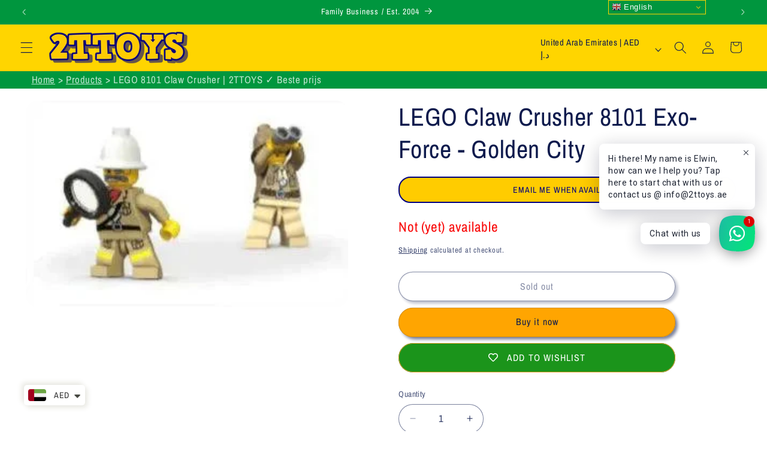

--- FILE ---
content_type: text/html; charset=utf-8
request_url: https://www.2ttoys.ae/products/lego-claw-crusher-8101-exo-force-golden-city
body_size: 52479
content:
<!doctype html>
<html class="js" lang="en">
  <head>
    <meta charset="utf-8">
    <meta http-equiv="X-UA-Compatible" content="IE=edge">
    <meta name="viewport" content="width=device-width,initial-scale=1">
    <meta name="theme-color" content="">
    <link rel="canonical" href="https://www.2ttoys.ae/products/lego-claw-crusher-8101-exo-force-golden-city"><link rel="icon" type="image/png" href="//www.2ttoys.ae/cdn/shop/files/2TTOYS_LOGO_TRANSPARENT.png?crop=center&height=32&v=1749990713&width=32"><link rel="preconnect" href="https://fonts.shopifycdn.com" crossorigin><title>
      LEGO 8101 Claw Crusher | 2TTOYS ✓ Beste prijs
 &ndash; 2TTOYS Dubai: your LEGO Specialist in UAE</title>

    
      <meta name="description" content="LEGO Claw Crusher 8101 Exo-Force - Golden City">
    

    

<meta property="og:site_name" content="2TTOYS Dubai: your LEGO Specialist in UAE">
<meta property="og:url" content="https://www.2ttoys.ae/products/lego-claw-crusher-8101-exo-force-golden-city">
<meta property="og:title" content="LEGO 8101 Claw Crusher | 2TTOYS ✓ Beste prijs">
<meta property="og:type" content="product">
<meta property="og:description" content="LEGO Claw Crusher 8101 Exo-Force - Golden City"><meta property="og:image" content="http://www.2ttoys.ae/cdn/shop/files/lego-claw-crusher-8101-exo-force-golden-city-2ttoys-or-official-lego-shop-euro-7-99.jpg?v=1750604054">
  <meta property="og:image:secure_url" content="https://www.2ttoys.ae/cdn/shop/files/lego-claw-crusher-8101-exo-force-golden-city-2ttoys-or-official-lego-shop-euro-7-99.jpg?v=1750604054">
  <meta property="og:image:width" content="300">
  <meta property="og:image:height" content="192"><meta property="og:price:amount" content="7.99">
  <meta property="og:price:currency" content="AED"><meta name="twitter:card" content="summary_large_image">
<meta name="twitter:title" content="LEGO 8101 Claw Crusher | 2TTOYS ✓ Beste prijs">
<meta name="twitter:description" content="LEGO Claw Crusher 8101 Exo-Force - Golden City">


    <script src="//www.2ttoys.ae/cdn/shop/t/8/assets/constants.js?v=132983761750457495441750005075" defer="defer"></script>
    <script src="//www.2ttoys.ae/cdn/shop/t/8/assets/pubsub.js?v=25310214064522200911750005128" defer="defer"></script>
    <script src="//www.2ttoys.ae/cdn/shop/t/8/assets/global.js?v=184345515105158409801750005078" defer="defer"></script>
    <script src="//www.2ttoys.ae/cdn/shop/t/8/assets/details-disclosure.js?v=13653116266235556501750005076" defer="defer"></script>
    <script src="//www.2ttoys.ae/cdn/shop/t/8/assets/details-modal.js?v=25581673532751508451750005077" defer="defer"></script>
    <script src="//www.2ttoys.ae/cdn/shop/t/8/assets/search-form.js?v=133129549252120666541750005133" defer="defer"></script><script src="//www.2ttoys.ae/cdn/shop/t/8/assets/animations.js?v=88693664871331136111750005052" defer="defer"></script><script>window.performance && window.performance.mark && window.performance.mark('shopify.content_for_header.start');</script><meta name="google-site-verification" content="gi01qyaU1XdL2pCO0VmN-IR89JcpgOJ9C5Kt8EgcMX8">
<meta name="facebook-domain-verification" content="jmm52yzeaza92fy66ow8y4myvmevt6">
<meta name="facebook-domain-verification" content="tnnwpkndlan5pgfzfa9ygb6h5hopvr">
<meta id="shopify-digital-wallet" name="shopify-digital-wallet" content="/56713052318/digital_wallets/dialog">
<link rel="alternate" hreflang="x-default" href="https://www.2ttoys.ae/products/lego-claw-crusher-8101-exo-force-golden-city">
<link rel="alternate" hreflang="en" href="https://www.2ttoys.ae/products/lego-claw-crusher-8101-exo-force-golden-city">
<link rel="alternate" hreflang="ar" href="https://www.2ttoys.ae/ar/products/lego-claw-crusher-8101-exo-force-golden-city">
<link rel="alternate" type="application/json+oembed" href="https://www.2ttoys.ae/products/lego-claw-crusher-8101-exo-force-golden-city.oembed">
<script async="async" src="/checkouts/internal/preloads.js?locale=en-AE"></script>
<script id="shopify-features" type="application/json">{"accessToken":"99260777e5caec8c23ab8b5c5a2f90ea","betas":["rich-media-storefront-analytics"],"domain":"www.2ttoys.ae","predictiveSearch":true,"shopId":56713052318,"locale":"en"}</script>
<script>var Shopify = Shopify || {};
Shopify.shop = "2ttoysinfo.myshopify.com";
Shopify.locale = "en";
Shopify.currency = {"active":"AED","rate":"1.0"};
Shopify.country = "AE";
Shopify.theme = {"name":"AANPASSEN DUBAI","id":146991284382,"schema_name":"Refresh","schema_version":"15.3.0","theme_store_id":null,"role":"main"};
Shopify.theme.handle = "null";
Shopify.theme.style = {"id":null,"handle":null};
Shopify.cdnHost = "www.2ttoys.ae/cdn";
Shopify.routes = Shopify.routes || {};
Shopify.routes.root = "/";</script>
<script type="module">!function(o){(o.Shopify=o.Shopify||{}).modules=!0}(window);</script>
<script>!function(o){function n(){var o=[];function n(){o.push(Array.prototype.slice.apply(arguments))}return n.q=o,n}var t=o.Shopify=o.Shopify||{};t.loadFeatures=n(),t.autoloadFeatures=n()}(window);</script>
<script id="shop-js-analytics" type="application/json">{"pageType":"product"}</script>
<script defer="defer" async type="module" src="//www.2ttoys.ae/cdn/shopifycloud/shop-js/modules/v2/client.init-shop-cart-sync_C5BV16lS.en.esm.js"></script>
<script defer="defer" async type="module" src="//www.2ttoys.ae/cdn/shopifycloud/shop-js/modules/v2/chunk.common_CygWptCX.esm.js"></script>
<script type="module">
  await import("//www.2ttoys.ae/cdn/shopifycloud/shop-js/modules/v2/client.init-shop-cart-sync_C5BV16lS.en.esm.js");
await import("//www.2ttoys.ae/cdn/shopifycloud/shop-js/modules/v2/chunk.common_CygWptCX.esm.js");

  window.Shopify.SignInWithShop?.initShopCartSync?.({"fedCMEnabled":true,"windoidEnabled":true});

</script>
<script>(function() {
  var isLoaded = false;
  function asyncLoad() {
    if (isLoaded) return;
    isLoaded = true;
    var urls = ["https:\/\/gtranslate.io\/shopify\/gtranslate.js?shop=2ttoysinfo.myshopify.com","https:\/\/wishlisthero-assets.revampco.com\/store-front\/bundle2.js?shop=2ttoysinfo.myshopify.com","https:\/\/seo.apps.avada.io\/avada-seo-installed.js?shop=2ttoysinfo.myshopify.com"];
    for (var i = 0; i < urls.length; i++) {
      var s = document.createElement('script');
      s.type = 'text/javascript';
      s.async = true;
      s.src = urls[i];
      var x = document.getElementsByTagName('script')[0];
      x.parentNode.insertBefore(s, x);
    }
  };
  if(window.attachEvent) {
    window.attachEvent('onload', asyncLoad);
  } else {
    window.addEventListener('load', asyncLoad, false);
  }
})();</script>
<script id="__st">var __st={"a":56713052318,"offset":14400,"reqid":"a0cd8968-077b-4a32-892c-1fa4f71b4d2e-1768769120","pageurl":"www.2ttoys.ae\/products\/lego-claw-crusher-8101-exo-force-golden-city","u":"39a1ac0ccad8","p":"product","rtyp":"product","rid":8334755463326};</script>
<script>window.ShopifyPaypalV4VisibilityTracking = true;</script>
<script id="form-persister">!function(){'use strict';const t='contact',e='new_comment',n=[[t,t],['blogs',e],['comments',e],[t,'customer']],o='password',r='form_key',c=['recaptcha-v3-token','g-recaptcha-response','h-captcha-response',o],s=()=>{try{return window.sessionStorage}catch{return}},i='__shopify_v',u=t=>t.elements[r],a=function(){const t=[...n].map((([t,e])=>`form[action*='/${t}']:not([data-nocaptcha='true']) input[name='form_type'][value='${e}']`)).join(',');var e;return e=t,()=>e?[...document.querySelectorAll(e)].map((t=>t.form)):[]}();function m(t){const e=u(t);a().includes(t)&&(!e||!e.value)&&function(t){try{if(!s())return;!function(t){const e=s();if(!e)return;const n=u(t);if(!n)return;const o=n.value;o&&e.removeItem(o)}(t);const e=Array.from(Array(32),(()=>Math.random().toString(36)[2])).join('');!function(t,e){u(t)||t.append(Object.assign(document.createElement('input'),{type:'hidden',name:r})),t.elements[r].value=e}(t,e),function(t,e){const n=s();if(!n)return;const r=[...t.querySelectorAll(`input[type='${o}']`)].map((({name:t})=>t)),u=[...c,...r],a={};for(const[o,c]of new FormData(t).entries())u.includes(o)||(a[o]=c);n.setItem(e,JSON.stringify({[i]:1,action:t.action,data:a}))}(t,e)}catch(e){console.error('failed to persist form',e)}}(t)}const f=t=>{if('true'===t.dataset.persistBound)return;const e=function(t,e){const n=function(t){return'function'==typeof t.submit?t.submit:HTMLFormElement.prototype.submit}(t).bind(t);return function(){let t;return()=>{t||(t=!0,(()=>{try{e(),n()}catch(t){(t=>{console.error('form submit failed',t)})(t)}})(),setTimeout((()=>t=!1),250))}}()}(t,(()=>{m(t)}));!function(t,e){if('function'==typeof t.submit&&'function'==typeof e)try{t.submit=e}catch{}}(t,e),t.addEventListener('submit',(t=>{t.preventDefault(),e()})),t.dataset.persistBound='true'};!function(){function t(t){const e=(t=>{const e=t.target;return e instanceof HTMLFormElement?e:e&&e.form})(t);e&&m(e)}document.addEventListener('submit',t),document.addEventListener('DOMContentLoaded',(()=>{const e=a();for(const t of e)f(t);var n;n=document.body,new window.MutationObserver((t=>{for(const e of t)if('childList'===e.type&&e.addedNodes.length)for(const t of e.addedNodes)1===t.nodeType&&'FORM'===t.tagName&&a().includes(t)&&f(t)})).observe(n,{childList:!0,subtree:!0,attributes:!1}),document.removeEventListener('submit',t)}))}()}();</script>
<script integrity="sha256-4kQ18oKyAcykRKYeNunJcIwy7WH5gtpwJnB7kiuLZ1E=" data-source-attribution="shopify.loadfeatures" defer="defer" src="//www.2ttoys.ae/cdn/shopifycloud/storefront/assets/storefront/load_feature-a0a9edcb.js" crossorigin="anonymous"></script>
<script data-source-attribution="shopify.dynamic_checkout.dynamic.init">var Shopify=Shopify||{};Shopify.PaymentButton=Shopify.PaymentButton||{isStorefrontPortableWallets:!0,init:function(){window.Shopify.PaymentButton.init=function(){};var t=document.createElement("script");t.src="https://www.2ttoys.ae/cdn/shopifycloud/portable-wallets/latest/portable-wallets.en.js",t.type="module",document.head.appendChild(t)}};
</script>
<script data-source-attribution="shopify.dynamic_checkout.buyer_consent">
  function portableWalletsHideBuyerConsent(e){var t=document.getElementById("shopify-buyer-consent"),n=document.getElementById("shopify-subscription-policy-button");t&&n&&(t.classList.add("hidden"),t.setAttribute("aria-hidden","true"),n.removeEventListener("click",e))}function portableWalletsShowBuyerConsent(e){var t=document.getElementById("shopify-buyer-consent"),n=document.getElementById("shopify-subscription-policy-button");t&&n&&(t.classList.remove("hidden"),t.removeAttribute("aria-hidden"),n.addEventListener("click",e))}window.Shopify?.PaymentButton&&(window.Shopify.PaymentButton.hideBuyerConsent=portableWalletsHideBuyerConsent,window.Shopify.PaymentButton.showBuyerConsent=portableWalletsShowBuyerConsent);
</script>
<script>
  function portableWalletsCleanup(e){e&&e.src&&console.error("Failed to load portable wallets script "+e.src);var t=document.querySelectorAll("shopify-accelerated-checkout .shopify-payment-button__skeleton, shopify-accelerated-checkout-cart .wallet-cart-button__skeleton"),e=document.getElementById("shopify-buyer-consent");for(let e=0;e<t.length;e++)t[e].remove();e&&e.remove()}function portableWalletsNotLoadedAsModule(e){e instanceof ErrorEvent&&"string"==typeof e.message&&e.message.includes("import.meta")&&"string"==typeof e.filename&&e.filename.includes("portable-wallets")&&(window.removeEventListener("error",portableWalletsNotLoadedAsModule),window.Shopify.PaymentButton.failedToLoad=e,"loading"===document.readyState?document.addEventListener("DOMContentLoaded",window.Shopify.PaymentButton.init):window.Shopify.PaymentButton.init())}window.addEventListener("error",portableWalletsNotLoadedAsModule);
</script>

<script type="module" src="https://www.2ttoys.ae/cdn/shopifycloud/portable-wallets/latest/portable-wallets.en.js" onError="portableWalletsCleanup(this)" crossorigin="anonymous"></script>
<script nomodule>
  document.addEventListener("DOMContentLoaded", portableWalletsCleanup);
</script>

<link id="shopify-accelerated-checkout-styles" rel="stylesheet" media="screen" href="https://www.2ttoys.ae/cdn/shopifycloud/portable-wallets/latest/accelerated-checkout-backwards-compat.css" crossorigin="anonymous">
<style id="shopify-accelerated-checkout-cart">
        #shopify-buyer-consent {
  margin-top: 1em;
  display: inline-block;
  width: 100%;
}

#shopify-buyer-consent.hidden {
  display: none;
}

#shopify-subscription-policy-button {
  background: none;
  border: none;
  padding: 0;
  text-decoration: underline;
  font-size: inherit;
  cursor: pointer;
}

#shopify-subscription-policy-button::before {
  box-shadow: none;
}

      </style>
<script id="sections-script" data-sections="header" defer="defer" src="//www.2ttoys.ae/cdn/shop/t/8/compiled_assets/scripts.js?v=23044"></script>
<script>window.performance && window.performance.mark && window.performance.mark('shopify.content_for_header.end');</script>


    <style data-shopify>
      @font-face {
  font-family: "Archivo Narrow";
  font-weight: 400;
  font-style: normal;
  font-display: swap;
  src: url("//www.2ttoys.ae/cdn/fonts/archivo_narrow/archivonarrow_n4.5c3bab850a22055c235cf940f895d873a8689d70.woff2") format("woff2"),
       url("//www.2ttoys.ae/cdn/fonts/archivo_narrow/archivonarrow_n4.ea12dd22d3319d164475c1d047ae8f973041a9ff.woff") format("woff");
}

      @font-face {
  font-family: "Archivo Narrow";
  font-weight: 700;
  font-style: normal;
  font-display: swap;
  src: url("//www.2ttoys.ae/cdn/fonts/archivo_narrow/archivonarrow_n7.c049bee49aa92b4cfee86dd4e79c9194b8519e2b.woff2") format("woff2"),
       url("//www.2ttoys.ae/cdn/fonts/archivo_narrow/archivonarrow_n7.89eabe3e1f3044c02b965aa5ad3e57c9e898709d.woff") format("woff");
}

      @font-face {
  font-family: "Archivo Narrow";
  font-weight: 400;
  font-style: italic;
  font-display: swap;
  src: url("//www.2ttoys.ae/cdn/fonts/archivo_narrow/archivonarrow_i4.59445c13f0e607542640c8a56f31dcd8ed680cfa.woff2") format("woff2"),
       url("//www.2ttoys.ae/cdn/fonts/archivo_narrow/archivonarrow_i4.bbf26c99347034f8df1f87b08c4a929cfc5255c8.woff") format("woff");
}

      @font-face {
  font-family: "Archivo Narrow";
  font-weight: 700;
  font-style: italic;
  font-display: swap;
  src: url("//www.2ttoys.ae/cdn/fonts/archivo_narrow/archivonarrow_i7.394cd4c9437ad9084e13f72957e92bfbe366a689.woff2") format("woff2"),
       url("//www.2ttoys.ae/cdn/fonts/archivo_narrow/archivonarrow_i7.f7e98758eef2e613f5c757b5780e7f43b6bcf700.woff") format("woff");
}

      @font-face {
  font-family: "Archivo Narrow";
  font-weight: 400;
  font-style: normal;
  font-display: swap;
  src: url("//www.2ttoys.ae/cdn/fonts/archivo_narrow/archivonarrow_n4.5c3bab850a22055c235cf940f895d873a8689d70.woff2") format("woff2"),
       url("//www.2ttoys.ae/cdn/fonts/archivo_narrow/archivonarrow_n4.ea12dd22d3319d164475c1d047ae8f973041a9ff.woff") format("woff");
}


      
        :root,
        .color-background-1 {
          --color-background: 255,255,255;
        
          --gradient-background: #ffffff;
        

        

        --color-foreground: 14,27,77;
        --color-background-contrast: 191,191,191;
        --color-shadow: 14,27,77;
        --color-button: 255,165,0;
        --color-button-text: 14,27,77;
        --color-secondary-button: 255,255,255;
        --color-secondary-button-text: 14,27,77;
        --color-link: 14,27,77;
        --color-badge-foreground: 14,27,77;
        --color-badge-background: 255,255,255;
        --color-badge-border: 14,27,77;
        --payment-terms-background-color: rgb(255 255 255);
      }
      
        
        .color-background-2 {
          --color-background: 255,213,0;
        
          --gradient-background: #ffd500;
        

        

        --color-foreground: 14,27,77;
        --color-background-contrast: 128,107,0;
        --color-shadow: 14,27,77;
        --color-button: 14,27,77;
        --color-button-text: 255,213,0;
        --color-secondary-button: 255,213,0;
        --color-secondary-button-text: 14,27,77;
        --color-link: 14,27,77;
        --color-badge-foreground: 14,27,77;
        --color-badge-background: 255,213,0;
        --color-badge-border: 14,27,77;
        --payment-terms-background-color: rgb(255 213 0);
      }
      
        
        .color-inverse {
          --color-background: 249,6,6;
        
          --gradient-background: #f90606;
        

        

        --color-foreground: 255,255,255;
        --color-background-contrast: 124,3,3;
        --color-shadow: 255,255,255;
        --color-button: 255,165,0;
        --color-button-text: 14,27,77;
        --color-secondary-button: 249,6,6;
        --color-secondary-button-text: 255,255,255;
        --color-link: 255,255,255;
        --color-badge-foreground: 255,255,255;
        --color-badge-background: 249,6,6;
        --color-badge-border: 255,255,255;
        --payment-terms-background-color: rgb(249 6 6);
      }
      
        
        .color-accent-1 {
          --color-background: 0,150,62;
        
          --gradient-background: #00963e;
        

        

        --color-foreground: 255,255,255;
        --color-background-contrast: 0,23,9;
        --color-shadow: 0,0,125;
        --color-button: 255,165,0;
        --color-button-text: 255,255,255;
        --color-secondary-button: 0,150,62;
        --color-secondary-button-text: 255,255,255;
        --color-link: 255,255,255;
        --color-badge-foreground: 255,255,255;
        --color-badge-background: 0,150,62;
        --color-badge-border: 255,255,255;
        --payment-terms-background-color: rgb(0 150 62);
      }
      
        
        .color-accent-2 {
          --color-background: 0,0,0;
        
          --gradient-background: rgba(0,0,0,0);
        

        

        --color-foreground: 0,0,125;
        --color-background-contrast: 128,128,128;
        --color-shadow: 14,27,77;
        --color-button: 0,150,62;
        --color-button-text: 255,255,255;
        --color-secondary-button: 0,0,0;
        --color-secondary-button-text: 255,255,255;
        --color-link: 255,255,255;
        --color-badge-foreground: 0,0,125;
        --color-badge-background: 0,0,0;
        --color-badge-border: 0,0,125;
        --payment-terms-background-color: rgb(0 0 0);
      }
      
        
        .color-scheme-3437703a-3808-4cbe-b922-807874134100 {
          --color-background: 0,2,9;
        
          --gradient-background: #000209;
        

        

        --color-foreground: 255,255,255;
        --color-background-contrast: 9,64,255;
        --color-shadow: 255,255,255;
        --color-button: 255,255,255;
        --color-button-text: 0,2,9;
        --color-secondary-button: 0,2,9;
        --color-secondary-button-text: 255,255,255;
        --color-link: 255,255,255;
        --color-badge-foreground: 255,255,255;
        --color-badge-background: 0,2,9;
        --color-badge-border: 255,255,255;
        --payment-terms-background-color: rgb(0 2 9);
      }
      
        
        .color-scheme-1aa28939-0f99-40eb-934a-46fd301c8b77 {
          --color-background: 68,149,240;
        
          --gradient-background: #4495f0;
        

        

        --color-foreground: 255,255,255;
        --color-background-contrast: 13,86,167;
        --color-shadow: 14,27,77;
        --color-button: 255,165,0;
        --color-button-text: 255,255,255;
        --color-secondary-button: 68,149,240;
        --color-secondary-button-text: 255,255,255;
        --color-link: 255,255,255;
        --color-badge-foreground: 255,255,255;
        --color-badge-background: 68,149,240;
        --color-badge-border: 255,255,255;
        --payment-terms-background-color: rgb(68 149 240);
      }
      
        
        .color-scheme-efe280b7-ae84-47ca-a047-9999222f6e42 {
          --color-background: 157,81,226;
        
          --gradient-background: #9d51e2;
        

        

        --color-foreground: 255,255,255;
        --color-background-contrast: 93,26,154;
        --color-shadow: 255,255,255;
        --color-button: 255,165,0;
        --color-button-text: 255,255,255;
        --color-secondary-button: 157,81,226;
        --color-secondary-button-text: 255,255,255;
        --color-link: 255,255,255;
        --color-badge-foreground: 255,255,255;
        --color-badge-background: 157,81,226;
        --color-badge-border: 255,255,255;
        --payment-terms-background-color: rgb(157 81 226);
      }
      
        
        .color-scheme-ebd69eeb-3d02-4f33-a1e7-e5f22d2d999a {
          --color-background: 249,6,6;
        
          --gradient-background: #f90606;
        

        

        --color-foreground: 255,255,255;
        --color-background-contrast: 124,3,3;
        --color-shadow: 14,27,77;
        --color-button: 255,165,0;
        --color-button-text: 255,255,255;
        --color-secondary-button: 249,6,6;
        --color-secondary-button-text: 255,255,255;
        --color-link: 255,255,255;
        --color-badge-foreground: 255,255,255;
        --color-badge-background: 249,6,6;
        --color-badge-border: 255,255,255;
        --payment-terms-background-color: rgb(249 6 6);
      }
      
        
        .color-scheme-7d337418-659e-4360-8bbb-b56d6b4bfc2d {
          --color-background: 14,27,77;
        
          --gradient-background: #0e1b4d;
        

        

        --color-foreground: 255,255,255;
        --color-background-contrast: 18,35,99;
        --color-shadow: 255,255,255;
        --color-button: 255,165,0;
        --color-button-text: 255,255,255;
        --color-secondary-button: 14,27,77;
        --color-secondary-button-text: 255,255,255;
        --color-link: 255,255,255;
        --color-badge-foreground: 255,255,255;
        --color-badge-background: 14,27,77;
        --color-badge-border: 255,255,255;
        --payment-terms-background-color: rgb(14 27 77);
      }
      
        
        .color-scheme-e9812f7e-d215-4f7b-9415-c8704a5b8533 {
          --color-background: 254,163,194;
        
          --gradient-background: #fea3c2;
        

        

        --color-foreground: 14,27,77;
        --color-background-contrast: 253,37,110;
        --color-shadow: 14,27,77;
        --color-button: 255,165,0;
        --color-button-text: 14,27,77;
        --color-secondary-button: 254,163,194;
        --color-secondary-button-text: 14,27,77;
        --color-link: 14,27,77;
        --color-badge-foreground: 14,27,77;
        --color-badge-background: 254,163,194;
        --color-badge-border: 14,27,77;
        --payment-terms-background-color: rgb(254 163 194);
      }
      
        
        .color-scheme-c95e9c68-a3d3-4757-8836-838ebfd9568a {
          --color-background: 75,21,123;
        
          --gradient-background: #4b157b;
        

        

        --color-foreground: 255,255,255;
        --color-background-contrast: 88,25,145;
        --color-shadow: 157,81,226;
        --color-button: 255,165,0;
        --color-button-text: 255,255,255;
        --color-secondary-button: 75,21,123;
        --color-secondary-button-text: 255,255,255;
        --color-link: 255,255,255;
        --color-badge-foreground: 255,255,255;
        --color-badge-background: 75,21,123;
        --color-badge-border: 255,255,255;
        --payment-terms-background-color: rgb(75 21 123);
      }
      
        
        .color-scheme-c3c55601-0ff8-416c-b4ee-c650576b5964 {
          --color-background: 254,88,87;
        
          --gradient-background: #fe5857;
        

        

        --color-foreground: 255,214,35;
        --color-background-contrast: 212,3,1;
        --color-shadow: 0,150,62;
        --color-button: 0,150,62;
        --color-button-text: 0,150,62;
        --color-secondary-button: 254,88,87;
        --color-secondary-button-text: 0,150,62;
        --color-link: 0,150,62;
        --color-badge-foreground: 255,214,35;
        --color-badge-background: 254,88,87;
        --color-badge-border: 255,214,35;
        --payment-terms-background-color: rgb(254 88 87);
      }
      
        
        .color-scheme-1064b44f-7098-4a39-9721-1ae16e204325 {
          --color-background: 159,30,30;
        
          --gradient-background: #9f1e1e;
        

        

        --color-foreground: 255,255,255;
        --color-background-contrast: 52,10,10;
        --color-shadow: 14,27,77;
        --color-button: 255,165,0;
        --color-button-text: 255,255,255;
        --color-secondary-button: 159,30,30;
        --color-secondary-button-text: 255,255,255;
        --color-link: 255,255,255;
        --color-badge-foreground: 255,255,255;
        --color-badge-background: 159,30,30;
        --color-badge-border: 255,255,255;
        --payment-terms-background-color: rgb(159 30 30);
      }
      
        
        .color-scheme-dac2957b-38b6-4ac0-94d4-d26b797d6f08 {
          --color-background: 76,143,89;
        
          --gradient-background: #4c8f59;
        

        

        --color-foreground: 255,255,255;
        --color-background-contrast: 32,60,37;
        --color-shadow: 14,27,77;
        --color-button: 255,165,0;
        --color-button-text: 14,27,77;
        --color-secondary-button: 76,143,89;
        --color-secondary-button-text: 14,27,77;
        --color-link: 14,27,77;
        --color-badge-foreground: 255,255,255;
        --color-badge-background: 76,143,89;
        --color-badge-border: 255,255,255;
        --payment-terms-background-color: rgb(76 143 89);
      }
      
        
        .color-scheme-3bb3eea7-f3b5-4e77-b574-84c39f2098b5 {
          --color-background: 137,132,132;
        
          --gradient-background: #898484;
        

        

        --color-foreground: 255,255,255;
        --color-background-contrast: 72,69,69;
        --color-shadow: 14,27,77;
        --color-button: 255,165,0;
        --color-button-text: 255,255,255;
        --color-secondary-button: 137,132,132;
        --color-secondary-button-text: 255,255,255;
        --color-link: 255,255,255;
        --color-badge-foreground: 255,255,255;
        --color-badge-background: 137,132,132;
        --color-badge-border: 255,255,255;
        --payment-terms-background-color: rgb(137 132 132);
      }
      
        
        .color-scheme-69ccd5c1-055c-4319-9b3d-10d014cf2909 {
          --color-background: 90,172,180;
        
          --gradient-background: #5aacb4;
        

        

        --color-foreground: 14,27,77;
        --color-background-contrast: 45,93,98;
        --color-shadow: 14,27,77;
        --color-button: 255,165,0;
        --color-button-text: 14,27,77;
        --color-secondary-button: 90,172,180;
        --color-secondary-button-text: 14,27,77;
        --color-link: 14,27,77;
        --color-badge-foreground: 14,27,77;
        --color-badge-background: 90,172,180;
        --color-badge-border: 14,27,77;
        --payment-terms-background-color: rgb(90 172 180);
      }
      
        
        .color-scheme-aaf86bbe-0a4d-4bb0-93f5-96a9420ed970 {
          --color-background: 142,78,4;
        
          --gradient-background: #8e4e04;
        

        

        --color-foreground: 255,255,255;
        --color-background-contrast: 18,10,1;
        --color-shadow: 14,27,77;
        --color-button: 255,165,0;
        --color-button-text: 255,255,255;
        --color-secondary-button: 142,78,4;
        --color-secondary-button-text: 255,255,255;
        --color-link: 255,255,255;
        --color-badge-foreground: 255,255,255;
        --color-badge-background: 142,78,4;
        --color-badge-border: 255,255,255;
        --payment-terms-background-color: rgb(142 78 4);
      }
      
        
        .color-scheme-7a9a5370-8974-49d8-9226-363328e6dd9e {
          --color-background: 87,87,87;
        
          --gradient-background: #575757;
        

        

        --color-foreground: 255,255,255;
        --color-background-contrast: 23,23,23;
        --color-shadow: 255,255,255;
        --color-button: 255,165,0;
        --color-button-text: 255,255,255;
        --color-secondary-button: 87,87,87;
        --color-secondary-button-text: 255,255,255;
        --color-link: 255,255,255;
        --color-badge-foreground: 255,255,255;
        --color-badge-background: 87,87,87;
        --color-badge-border: 255,255,255;
        --payment-terms-background-color: rgb(87 87 87);
      }
      
        
        .color-scheme-cf2f3b10-4eb6-42bc-8deb-e34c93f8a4ad {
          --color-background: 0,0,0;
        
          --gradient-background: rgba(0,0,0,0);
        

        

        --color-foreground: 255,255,255;
        --color-background-contrast: 128,128,128;
        --color-shadow: 255,255,255;
        --color-button: 239,160,234;
        --color-button-text: 255,255,255;
        --color-secondary-button: 0,0,0;
        --color-secondary-button-text: 255,255,255;
        --color-link: 255,255,255;
        --color-badge-foreground: 255,255,255;
        --color-badge-background: 0,0,0;
        --color-badge-border: 255,255,255;
        --payment-terms-background-color: rgb(0 0 0);
      }
      
        
        .color-scheme-7ecb715e-fbe2-4609-8cab-80a9eaf66be5 {
          --color-background: 0,0,0;
        
          --gradient-background: rgba(0,0,0,0);
        

        

        --color-foreground: 0,0,0;
        --color-background-contrast: 128,128,128;
        --color-shadow: 14,27,77;
        --color-button: 0,0,0;
        --color-button-text: 0,0,0;
        --color-secondary-button: 0,0,0;
        --color-secondary-button-text: 14,27,77;
        --color-link: 14,27,77;
        --color-badge-foreground: 0,0,0;
        --color-badge-background: 0,0,0;
        --color-badge-border: 0,0,0;
        --payment-terms-background-color: rgb(0 0 0);
      }
      

      body, .color-background-1, .color-background-2, .color-inverse, .color-accent-1, .color-accent-2, .color-scheme-3437703a-3808-4cbe-b922-807874134100, .color-scheme-1aa28939-0f99-40eb-934a-46fd301c8b77, .color-scheme-efe280b7-ae84-47ca-a047-9999222f6e42, .color-scheme-ebd69eeb-3d02-4f33-a1e7-e5f22d2d999a, .color-scheme-7d337418-659e-4360-8bbb-b56d6b4bfc2d, .color-scheme-e9812f7e-d215-4f7b-9415-c8704a5b8533, .color-scheme-c95e9c68-a3d3-4757-8836-838ebfd9568a, .color-scheme-c3c55601-0ff8-416c-b4ee-c650576b5964, .color-scheme-1064b44f-7098-4a39-9721-1ae16e204325, .color-scheme-dac2957b-38b6-4ac0-94d4-d26b797d6f08, .color-scheme-3bb3eea7-f3b5-4e77-b574-84c39f2098b5, .color-scheme-69ccd5c1-055c-4319-9b3d-10d014cf2909, .color-scheme-aaf86bbe-0a4d-4bb0-93f5-96a9420ed970, .color-scheme-7a9a5370-8974-49d8-9226-363328e6dd9e, .color-scheme-cf2f3b10-4eb6-42bc-8deb-e34c93f8a4ad, .color-scheme-7ecb715e-fbe2-4609-8cab-80a9eaf66be5 {
        color: rgba(var(--color-foreground), 0.75);
        background-color: rgb(var(--color-background));
      }

      :root {
        --font-body-family: "Archivo Narrow", sans-serif;
        --font-body-style: normal;
        --font-body-weight: 400;
        --font-body-weight-bold: 700;

        --font-heading-family: "Archivo Narrow", sans-serif;
        --font-heading-style: normal;
        --font-heading-weight: 400;

        --font-body-scale: 1.05;
        --font-heading-scale: 1.0;

        --media-padding: px;
        --media-border-opacity: 0.1;
        --media-border-width: 0px;
        --media-radius: 20px;
        --media-shadow-opacity: 0.0;
        --media-shadow-horizontal-offset: 0px;
        --media-shadow-vertical-offset: 4px;
        --media-shadow-blur-radius: 5px;
        --media-shadow-visible: 0;

        --page-width: 160rem;
        --page-width-margin: 0rem;

        --product-card-image-padding: 1.6rem;
        --product-card-corner-radius: 1.8rem;
        --product-card-text-alignment: left;
        --product-card-border-width: 0.2rem;
        --product-card-border-opacity: 1.0;
        --product-card-shadow-opacity: 0.0;
        --product-card-shadow-visible: 0;
        --product-card-shadow-horizontal-offset: 0.0rem;
        --product-card-shadow-vertical-offset: 0.4rem;
        --product-card-shadow-blur-radius: 0.5rem;

        --collection-card-image-padding: 1.6rem;
        --collection-card-corner-radius: 1.8rem;
        --collection-card-text-alignment: left;
        --collection-card-border-width: 0.1rem;
        --collection-card-border-opacity: 1.0;
        --collection-card-shadow-opacity: 0.0;
        --collection-card-shadow-visible: 0;
        --collection-card-shadow-horizontal-offset: 0.0rem;
        --collection-card-shadow-vertical-offset: 0.4rem;
        --collection-card-shadow-blur-radius: 0.5rem;

        --blog-card-image-padding: 1.6rem;
        --blog-card-corner-radius: 1.8rem;
        --blog-card-text-alignment: left;
        --blog-card-border-width: 0.1rem;
        --blog-card-border-opacity: 1.0;
        --blog-card-shadow-opacity: 0.0;
        --blog-card-shadow-visible: 0;
        --blog-card-shadow-horizontal-offset: 0.0rem;
        --blog-card-shadow-vertical-offset: 0.4rem;
        --blog-card-shadow-blur-radius: 0.5rem;

        --badge-corner-radius: 1.0rem;

        --popup-border-width: 2px;
        --popup-border-opacity: 0.1;
        --popup-corner-radius: 18px;
        --popup-shadow-opacity: 0.0;
        --popup-shadow-horizontal-offset: 0px;
        --popup-shadow-vertical-offset: 4px;
        --popup-shadow-blur-radius: 5px;

        --drawer-border-width: 0px;
        --drawer-border-opacity: 0.1;
        --drawer-shadow-opacity: 0.0;
        --drawer-shadow-horizontal-offset: 0px;
        --drawer-shadow-vertical-offset: 4px;
        --drawer-shadow-blur-radius: 5px;

        --spacing-sections-desktop: 0px;
        --spacing-sections-mobile: 0px;

        --grid-desktop-vertical-spacing: 20px;
        --grid-desktop-horizontal-spacing: 20px;
        --grid-mobile-vertical-spacing: 10px;
        --grid-mobile-horizontal-spacing: 10px;

        --text-boxes-border-opacity: 0.1;
        --text-boxes-border-width: 0px;
        --text-boxes-radius: 20px;
        --text-boxes-shadow-opacity: 0.0;
        --text-boxes-shadow-visible: 0;
        --text-boxes-shadow-horizontal-offset: 0px;
        --text-boxes-shadow-vertical-offset: 4px;
        --text-boxes-shadow-blur-radius: 5px;

        --buttons-radius: 40px;
        --buttons-radius-outset: 41px;
        --buttons-border-width: 1px;
        --buttons-border-opacity: 0.85;
        --buttons-shadow-opacity: 0.55;
        --buttons-shadow-visible: 1;
        --buttons-shadow-horizontal-offset: 4px;
        --buttons-shadow-vertical-offset: 4px;
        --buttons-shadow-blur-radius: 5px;
        --buttons-border-offset: 0.3px;

        --inputs-radius: 26px;
        --inputs-border-width: 1px;
        --inputs-border-opacity: 0.55;
        --inputs-shadow-opacity: 0.0;
        --inputs-shadow-horizontal-offset: 0px;
        --inputs-margin-offset: 0px;
        --inputs-shadow-vertical-offset: 4px;
        --inputs-shadow-blur-radius: 5px;
        --inputs-radius-outset: 27px;

        --variant-pills-radius: 40px;
        --variant-pills-border-width: 1px;
        --variant-pills-border-opacity: 0.55;
        --variant-pills-shadow-opacity: 0.0;
        --variant-pills-shadow-horizontal-offset: 0px;
        --variant-pills-shadow-vertical-offset: 4px;
        --variant-pills-shadow-blur-radius: 5px;
      }

      *,
      *::before,
      *::after {
        box-sizing: inherit;
      }

      html {
        box-sizing: border-box;
        font-size: calc(var(--font-body-scale) * 62.5%);
        height: 100%;
      }

      body {
        display: grid;
        grid-template-rows: auto auto 1fr auto;
        grid-template-columns: 100%;
        min-height: 100%;
        margin: 0;
        font-size: 1.5rem;
        letter-spacing: 0.06rem;
        line-height: calc(1 + 0.8 / var(--font-body-scale));
        font-family: var(--font-body-family);
        font-style: var(--font-body-style);
        font-weight: var(--font-body-weight);
      }

      @media screen and (min-width: 750px) {
        body {
          font-size: 1.6rem;
        }
      }
    </style>

    <link href="//www.2ttoys.ae/cdn/shop/t/8/assets/base.css?v=14765558816940888391767510281" rel="stylesheet" type="text/css" media="all" />
    <link rel="stylesheet" href="//www.2ttoys.ae/cdn/shop/t/8/assets/component-cart-items.css?v=123238115697927560811750005057" media="print" onload="this.media='all'"><link href="//www.2ttoys.ae/cdn/shop/t/8/assets/component-cart-drawer.css?v=112801333748515159671750005057" rel="stylesheet" type="text/css" media="all" />
      <link href="//www.2ttoys.ae/cdn/shop/t/8/assets/component-cart.css?v=164708765130180853531750005058" rel="stylesheet" type="text/css" media="all" />
      <link href="//www.2ttoys.ae/cdn/shop/t/8/assets/component-totals.css?v=15906652033866631521750005074" rel="stylesheet" type="text/css" media="all" />
      <link href="//www.2ttoys.ae/cdn/shop/t/8/assets/component-price.css?v=70172745017360139101750005068" rel="stylesheet" type="text/css" media="all" />
      <link href="//www.2ttoys.ae/cdn/shop/t/8/assets/component-discounts.css?v=152760482443307489271750005060" rel="stylesheet" type="text/css" media="all" />

      <link rel="preload" as="font" href="//www.2ttoys.ae/cdn/fonts/archivo_narrow/archivonarrow_n4.5c3bab850a22055c235cf940f895d873a8689d70.woff2" type="font/woff2" crossorigin>
      

      <link rel="preload" as="font" href="//www.2ttoys.ae/cdn/fonts/archivo_narrow/archivonarrow_n4.5c3bab850a22055c235cf940f895d873a8689d70.woff2" type="font/woff2" crossorigin>
      
<link href="//www.2ttoys.ae/cdn/shop/t/8/assets/component-localization-form.css?v=170315343355214948141750005064" rel="stylesheet" type="text/css" media="all" />
      <script src="//www.2ttoys.ae/cdn/shop/t/8/assets/localization-form.js?v=144176611646395275351750005121" defer="defer"></script><link
        rel="stylesheet"
        href="//www.2ttoys.ae/cdn/shop/t/8/assets/component-predictive-search.css?v=118923337488134913561750005068"
        media="print"
        onload="this.media='all'"
      ><script>
      if (Shopify.designMode) {
        document.documentElement.classList.add('shopify-design-mode');
      }
    </script>
  <!-- BEGIN app block: shopify://apps/ta-labels-badges/blocks/bss-pl-config-data/91bfe765-b604-49a1-805e-3599fa600b24 --><script
    id='bss-pl-config-data'
>
	let TAE_StoreId = "61660";
	if (typeof BSS_PL == 'undefined' || TAE_StoreId !== "") {
  		var BSS_PL = {};
		BSS_PL.storeId = 61660;
		BSS_PL.currentPlan = "free";
		BSS_PL.apiServerProduction = "https://product-labels.tech-arms.io";
		BSS_PL.publicAccessToken = "f807e0b7936a91096fdae4379ec041d7";
		BSS_PL.customerTags = "null";
		BSS_PL.customerId = "null";
		BSS_PL.storeIdCustomOld = 10678;
		BSS_PL.storeIdOldWIthPriority = 12200;
		BSS_PL.storeIdOptimizeAppendLabel = 59637
		BSS_PL.optimizeCodeIds = null; 
		BSS_PL.extendedFeatureIds = null;
		BSS_PL.integration = {"laiReview":{"status":0,"config":[]}};
		BSS_PL.settingsData  = {};
		BSS_PL.configProductMetafields = [];
		BSS_PL.configVariantMetafields = [];
		
		BSS_PL.configData = [].concat({"id":173552,"name":"HOT","priority":0,"enable_priority":0,"enable":1,"pages":"1,2,3,4,7","related_product_tag":null,"first_image_tags":null,"img_url":"label_shopify_2-07.png","public_img_url":"https://cdn.shopify.com/s/files/1/0567/1305/2318/files/label_shopify_2-07_69e923b5-81c0-4365-82fb-595663f4079f.png?v=1750599331","position":2,"apply":null,"product_type":0,"exclude_products":6,"collection_image_type":0,"product":"8544169328798,8329664135326,8334470840478,8329802186910,8329732259998,8329793536158,8315607941278,8329834496158,8328652226718,8329665806494,8313906397342,8314317013150,8315609219230,8328714092702,8329772073118,8329939976350,8333584203934,8333934297246","variant":"","collection":"","exclude_product_ids":"","collection_image":"","inventory":0,"tags":"","excludeTags":"","vendors":"","from_price":null,"to_price":null,"domain_id":61660,"locations":"","enable_allowed_countries":false,"locales":"","enable_allowed_locales":false,"enable_visibility_date":false,"from_date":null,"to_date":null,"enable_discount_range":false,"discount_type":1,"discount_from":null,"discount_to":null,"label_text":"New%20arrival","label_text_color":"#ffffff","label_text_background_color":{"type":"hex","value":"#4482B4ff"},"label_text_font_size":12,"label_text_no_image":1,"label_text_in_stock":"In Stock","label_text_out_stock":"Sold out","label_shadow":{"blur":0,"h_offset":0,"v_offset":0},"label_opacity":100,"topBottom_padding":4,"border_radius":"0px 0px 0px 0px","border_style":"none","border_size":"0","border_color":"#000000","label_shadow_color":"#808080","label_text_style":0,"label_text_font_family":null,"label_text_font_url":null,"customer_label_preview_image":null,"label_preview_image":"https://cdn.shopify.com/s/files/1/0567/1305/2318/files/75958-1.jpg?v=1764998660","label_text_enable":0,"customer_tags":"","exclude_customer_tags":"","customer_type":"allcustomers","exclude_customers":"all_customer_tags","label_on_image":"2","label_type":1,"badge_type":0,"custom_selector":null,"margin":{"type":"px","value":{"top":0,"left":0,"right":0,"bottom":0}},"mobile_margin":{"type":"px","value":{"top":0,"left":0,"right":0,"bottom":0}},"margin_top":0,"margin_bottom":0,"mobile_height_label":-1,"mobile_width_label":30,"mobile_font_size_label":12,"emoji":null,"emoji_position":null,"transparent_background":null,"custom_page":null,"check_custom_page":false,"include_custom_page":null,"check_include_custom_page":false,"margin_left":0,"instock":null,"price_range_from":null,"price_range_to":null,"enable_price_range":0,"enable_product_publish":0,"customer_selected_product":null,"selected_product":null,"product_publish_from":null,"product_publish_to":null,"enable_countdown_timer":0,"option_format_countdown":0,"countdown_time":null,"option_end_countdown":null,"start_day_countdown":null,"countdown_type":1,"countdown_daily_from_time":null,"countdown_daily_to_time":null,"countdown_interval_start_time":null,"countdown_interval_length":null,"countdown_interval_break_length":null,"public_url_s3":"https://production-labels-bucket.s3.us-east-2.amazonaws.com/public/static/adminhtml/libs/13/label_shopify_2-07.png","enable_visibility_period":0,"visibility_period":1,"createdAt":"2025-06-22T13:27:50.000Z","customer_ids":"","exclude_customer_ids":"","angle":0,"toolTipText":"","label_shape":"3","label_shape_type":2,"mobile_fixed_percent_label":"percentage","desktop_width_label":30,"desktop_height_label":-1,"desktop_fixed_percent_label":"percentage","mobile_position":0,"desktop_label_unlimited_top":0,"desktop_label_unlimited_left":70,"mobile_label_unlimited_top":0,"mobile_label_unlimited_left":0,"mobile_margin_top":0,"mobile_margin_left":0,"mobile_config_label_enable":0,"mobile_default_config":1,"mobile_margin_bottom":0,"enable_fixed_time":0,"fixed_time":null,"statusLabelHoverText":0,"labelHoverTextLink":{"url":"","is_open_in_newtab":true},"labelAltText":"","statusLabelAltText":0,"enable_badge_stock":0,"badge_stock_style":1,"badge_stock_config":null,"enable_multi_badge":0,"animation_type":5,"animation_duration":2,"animation_repeat_option":0,"animation_repeat":0,"desktop_show_badges":1,"mobile_show_badges":1,"desktop_show_labels":1,"mobile_show_labels":1,"label_text_unlimited_stock":"Unlimited Stock","img_plan_id":13,"label_badge_type":"image","deletedAt":null,"desktop_lock_aspect_ratio":true,"mobile_lock_aspect_ratio":true,"img_aspect_ratio":1,"preview_board_width":538,"preview_board_height":372,"set_size_on_mobile":true,"set_position_on_mobile":true,"set_margin_on_mobile":true,"from_stock":null,"to_stock":null,"condition_product_title":"{\"enable\":false,\"type\":1,\"content\":\"\"}","conditions_apply_type":"{\"discount\":1,\"price\":1,\"inventory\":1}","public_font_url":null,"font_size_ratio":0.5,"group_ids":"[]","metafields":"{\"valueProductMetafield\":[],\"valueVariantMetafield\":[],\"matching_type\":1,\"metafield_type\":1}","no_ratio_height":true,"updatedAt":"2025-12-08T06:46:05.000Z","multipleBadge":null,"translations":[],"label_id":173552,"label_text_id":173552,"bg_style":"solid"},);

		
		BSS_PL.configDataBanner = [].concat();

		
		BSS_PL.configDataPopup = [].concat();

		
		BSS_PL.configDataLabelGroup = [].concat();
		
		
		BSS_PL.collectionID = ``;
		BSS_PL.collectionHandle = ``;
		BSS_PL.collectionTitle = ``;

		
		BSS_PL.conditionConfigData = [].concat();
	}
</script>




<style>
    
    

</style>

<script>
    function bssLoadScripts(src, callback, isDefer = false) {
        const scriptTag = document.createElement('script');
        document.head.appendChild(scriptTag);
        scriptTag.src = src;
        if (isDefer) {
            scriptTag.defer = true;
        } else {
            scriptTag.async = true;
        }
        if (callback) {
            scriptTag.addEventListener('load', function () {
                callback();
            });
        }
    }
    const scriptUrls = [
        "https://cdn.shopify.com/extensions/019bc4fb-09b1-7c2a-aaf4-8025e33c8448/product-label-557/assets/bss-pl-init-helper.js",
        "https://cdn.shopify.com/extensions/019bc4fb-09b1-7c2a-aaf4-8025e33c8448/product-label-557/assets/bss-pl-init-config-run-scripts.js",
    ];
    Promise.all(scriptUrls.map((script) => new Promise((resolve) => bssLoadScripts(script, resolve)))).then((res) => {
        console.log('BSS scripts loaded');
        window.bssScriptsLoaded = true;
    });

	function bssInitScripts() {
		if (BSS_PL.configData.length) {
			const enabledFeature = [
				{ type: 1, script: "https://cdn.shopify.com/extensions/019bc4fb-09b1-7c2a-aaf4-8025e33c8448/product-label-557/assets/bss-pl-init-for-label.js" },
				{ type: 2, badge: [0, 7, 8], script: "https://cdn.shopify.com/extensions/019bc4fb-09b1-7c2a-aaf4-8025e33c8448/product-label-557/assets/bss-pl-init-for-badge-product-name.js" },
				{ type: 2, badge: [1, 11], script: "https://cdn.shopify.com/extensions/019bc4fb-09b1-7c2a-aaf4-8025e33c8448/product-label-557/assets/bss-pl-init-for-badge-product-image.js" },
				{ type: 2, badge: 2, script: "https://cdn.shopify.com/extensions/019bc4fb-09b1-7c2a-aaf4-8025e33c8448/product-label-557/assets/bss-pl-init-for-badge-custom-selector.js" },
				{ type: 2, badge: [3, 9, 10], script: "https://cdn.shopify.com/extensions/019bc4fb-09b1-7c2a-aaf4-8025e33c8448/product-label-557/assets/bss-pl-init-for-badge-price.js" },
				{ type: 2, badge: 4, script: "https://cdn.shopify.com/extensions/019bc4fb-09b1-7c2a-aaf4-8025e33c8448/product-label-557/assets/bss-pl-init-for-badge-add-to-cart-btn.js" },
				{ type: 2, badge: 5, script: "https://cdn.shopify.com/extensions/019bc4fb-09b1-7c2a-aaf4-8025e33c8448/product-label-557/assets/bss-pl-init-for-badge-quantity-box.js" },
				{ type: 2, badge: 6, script: "https://cdn.shopify.com/extensions/019bc4fb-09b1-7c2a-aaf4-8025e33c8448/product-label-557/assets/bss-pl-init-for-badge-buy-it-now-btn.js" }
			]
				.filter(({ type, badge }) => BSS_PL.configData.some(item => item.label_type === type && (badge === undefined || (Array.isArray(badge) ? badge.includes(item.badge_type) : item.badge_type === badge))) || (type === 1 && BSS_PL.configDataLabelGroup && BSS_PL.configDataLabelGroup.length))
				.map(({ script }) => script);
				
            enabledFeature.forEach((src) => bssLoadScripts(src));

            if (enabledFeature.length) {
                const src = "https://cdn.shopify.com/extensions/019bc4fb-09b1-7c2a-aaf4-8025e33c8448/product-label-557/assets/bss-product-label-js.js";
                bssLoadScripts(src);
            }
        }

        if (BSS_PL.configDataBanner && BSS_PL.configDataBanner.length) {
            const src = "https://cdn.shopify.com/extensions/019bc4fb-09b1-7c2a-aaf4-8025e33c8448/product-label-557/assets/bss-product-label-banner.js";
            bssLoadScripts(src);
        }

        if (BSS_PL.configDataPopup && BSS_PL.configDataPopup.length) {
            const src = "https://cdn.shopify.com/extensions/019bc4fb-09b1-7c2a-aaf4-8025e33c8448/product-label-557/assets/bss-product-label-popup.js";
            bssLoadScripts(src);
        }

        if (window.location.search.includes('bss-pl-custom-selector')) {
            const src = "https://cdn.shopify.com/extensions/019bc4fb-09b1-7c2a-aaf4-8025e33c8448/product-label-557/assets/bss-product-label-custom-position.js";
            bssLoadScripts(src, null, true);
        }
    }
    bssInitScripts();
</script>


<!-- END app block --><!-- BEGIN app block: shopify://apps/wishlist-hero/blocks/collection-embed/a9a5079b-59e8-47cb-b659-ecf1c60b9b72 -->


<script type="text/javascript">
  if (!window.__wishlistHeroArriveScriptLoaded) {
    window.__wishlistHeroArriveScriptLoaded = true;
    function wh_loadScript(scriptUrl) {
      const script = document.createElement('script'); script.src = scriptUrl;
      document.body.appendChild(script);
      return new Promise((res, rej) => { script.onload = function () { res(); }; script.onerror = function () { rej(); } });
    }
  }
  document.addEventListener("DOMContentLoaded", () => {
      wh_loadScript('https://cdn.shopify.com/extensions/019badc7-12fe-783e-9dfe-907190f91114/wishlist-hero-81/assets/arrive.min.js').then(function () {
          document.arrive('.wishlist-hero-custom-button', function (wishlistButton) {
              var ev = new CustomEvent('wishlist-hero-add-to-custom-element', { detail: wishlistButton }); document.dispatchEvent(ev);
          });
      });
  });
</script>

<script type="text/javascript">
(function(){
  const iconSpacing = {};
  
  
  
  
  if (Object.keys(iconSpacing).length > 0) {
    window.WishListHero_icon_spacing = iconSpacing;
  }

  function hexToRgba(hex, alpha) {
    hex = hex.replace('#', '');
    const r = parseInt(hex.substring(0, 2), 16);
    const g = parseInt(hex.substring(2, 4), 16);
    const b = parseInt(hex.substring(4, 6), 16);
    return `rgba(${r}, ${g}, ${b}, ${alpha/100})`;
  }

  window.WishListHero_collection_colors = {
    
    
    
    
  };

      function mergeCollectionColors(){
      if (typeof window.WishListHero_setting !== 'undefined' && window.WishListHero_setting){
        window.WishListHero_setting = {
          ...window.WishListHero_setting,
          ...window.WishListHero_collection_colors
        };
      if (typeof window.WishListHero_setting_theme_override !== 'undefined'){
          window.WishListHero_setting_theme_override = {
            ...window.WishListHero_setting_theme_override,
            ...window.WishListHero_collection_colors
          };
        }
      document.dispatchEvent(new CustomEvent('wishlist-hero-colors-updated',{
          detail: window.WishListHero_collection_colors
        }));
      }
    }
    function checkAndMergeColors(){
      if (typeof window.WishListHero_setting !== 'undefined' && window.WishListHero_setting){
        mergeCollectionColors();
        return true;
      }
      return false;
    }
    if (!checkAndMergeColors()){
      let checkCount = 0;
      const maxChecks = 100;
      const checkForStoreConfig = setInterval(function(){
        checkCount++;
        if (checkAndMergeColors()){
          clearInterval(checkForStoreConfig);
        } else if (checkCount >= maxChecks){
          clearInterval(checkForStoreConfig);
          console.warn('Wishlist Hero: Store configuration not loaded within timeout period');
        }
      },100);
    }
    if (document.readyState === 'loading'){
      document.addEventListener('DOMContentLoaded', checkAndMergeColors);
    }else{
      checkAndMergeColors();
    }
  })();
</script>
<style data-shopify>
  
  
  
    .wishlist-hero-custom-button.wishlisthero-floating button {
      width: 40px !important;
      height: 40px !important;
    }
    /* For Mobile devices, min width of 48px */
    .wishlist-hero-custom-button.wishlisthero-floating{
      padding: calc((48px-40px) / 2);
    }

  
  
</style>
<!-- BEGIN app snippet: extraStyles -->

<style>
  .wishlisthero-floating {
    position: absolute;
    top: 5px;
    z-index: 21;
    border-radius: 100%;
    width: fit-content;
    right: 5px;
    left: auto;
    &.wlh-left-btn {
      left: 5px !important;
      right: auto !important;
    }
    &.wlh-right-btn {
      right: 5px !important;
      left: auto !important;
    }
    
  }
  @media(min-width:1300px) {
    .product-item__link.product-item__image--margins .wishlisthero-floating, {
      
        left: 50% !important;
        margin-left: -295px;
      
    }
  }
  .MuiTypography-h1,.MuiTypography-h2,.MuiTypography-h3,.MuiTypography-h4,.MuiTypography-h5,.MuiTypography-h6,.MuiButton-root,.MuiCardHeader-title a {
    font-family: ,  !important;
  }
</style>






<!-- END app snippet -->
<!-- BEGIN app snippet: TransArray -->
<script>
  window.WLH_reload_translations = function() {
    let _wlh_res = {};
    if (window.WishListHero_setting && window.WishListHero_setting['ThrdParty_Trans_active']) {

      
        

        window.WishListHero_setting["ButtonTextBeforeAdding"] = "";
        _wlh_res["ButtonTextBeforeAdding"] = "";
        

        window.WishListHero_setting["ButtonTextAfterAdding"] = "";
        _wlh_res["ButtonTextAfterAdding"] = "";
        

        window.WishListHero_setting["ButtonTextAddToCart"] = "";
        _wlh_res["ButtonTextAddToCart"] = "";
        

        window.WishListHero_setting["ButtonTextOutOfStock"] = "";
        _wlh_res["ButtonTextOutOfStock"] = "";
        

        window.WishListHero_setting["ButtonTextAddAllToCart"] = "";
        _wlh_res["ButtonTextAddAllToCart"] = "";
        

        window.WishListHero_setting["ButtonTextRemoveAllToCart"] = "";
        _wlh_res["ButtonTextRemoveAllToCart"] = "";
        

        window.WishListHero_setting["AddedProductNotificationText"] = "";
        _wlh_res["AddedProductNotificationText"] = "";
        

        window.WishListHero_setting["AddedProductToCartNotificationText"] = "";
        _wlh_res["AddedProductToCartNotificationText"] = "";
        

        window.WishListHero_setting["ViewCartLinkText"] = "";
        _wlh_res["ViewCartLinkText"] = "";
        

        window.WishListHero_setting["SharePopup_TitleText"] = "";
        _wlh_res["SharePopup_TitleText"] = "";
        

        window.WishListHero_setting["SharePopup_shareBtnText"] = "";
        _wlh_res["SharePopup_shareBtnText"] = "";
        

        window.WishListHero_setting["SharePopup_shareHederText"] = "";
        _wlh_res["SharePopup_shareHederText"] = "";
        

        window.WishListHero_setting["SharePopup_shareCopyText"] = "";
        _wlh_res["SharePopup_shareCopyText"] = "";
        

        window.WishListHero_setting["SharePopup_shareCancelBtnText"] = "";
        _wlh_res["SharePopup_shareCancelBtnText"] = "";
        

        window.WishListHero_setting["SharePopup_shareCopyBtnText"] = "";
        _wlh_res["SharePopup_shareCopyBtnText"] = "";
        

        window.WishListHero_setting["SendEMailPopup_BtnText"] = "";
        _wlh_res["SendEMailPopup_BtnText"] = "";
        

        window.WishListHero_setting["SendEMailPopup_FromText"] = "";
        _wlh_res["SendEMailPopup_FromText"] = "";
        

        window.WishListHero_setting["SendEMailPopup_ToText"] = "";
        _wlh_res["SendEMailPopup_ToText"] = "";
        

        window.WishListHero_setting["SendEMailPopup_BodyText"] = "";
        _wlh_res["SendEMailPopup_BodyText"] = "";
        

        window.WishListHero_setting["SendEMailPopup_SendBtnText"] = "";
        _wlh_res["SendEMailPopup_SendBtnText"] = "";
        

        window.WishListHero_setting["SendEMailPopup_SendNotificationText"] = "";
        _wlh_res["SendEMailPopup_SendNotificationText"] = "";
        

        window.WishListHero_setting["SendEMailPopup_TitleText"] = "";
        _wlh_res["SendEMailPopup_TitleText"] = "";
        

        window.WishListHero_setting["AddProductMessageText"] = "";
        _wlh_res["AddProductMessageText"] = "";
        

        window.WishListHero_setting["RemoveProductMessageText"] = "";
        _wlh_res["RemoveProductMessageText"] = "";
        

        window.WishListHero_setting["RemoveAllProductMessageText"] = "";
        _wlh_res["RemoveAllProductMessageText"] = "";
        

        window.WishListHero_setting["RemovedProductNotificationText"] = "";
        _wlh_res["RemovedProductNotificationText"] = "";
        

        window.WishListHero_setting["AddAllOutOfStockProductNotificationText"] = "";
        _wlh_res["AddAllOutOfStockProductNotificationText"] = "";
        

        window.WishListHero_setting["RemovePopupOkText"] = "";
        _wlh_res["RemovePopupOkText"] = "";
        

        window.WishListHero_setting["RemovePopup_HeaderText"] = "";
        _wlh_res["RemovePopup_HeaderText"] = "";
        

        window.WishListHero_setting["ViewWishlistText"] = "";
        _wlh_res["ViewWishlistText"] = "";
        

        window.WishListHero_setting["EmptyWishlistText"] = "";
        _wlh_res["EmptyWishlistText"] = "";
        

        window.WishListHero_setting["BuyNowButtonText"] = "";
        _wlh_res["BuyNowButtonText"] = "";
        

        window.WishListHero_setting["Wishlist_Title"] = "";
        _wlh_res["Wishlist_Title"] = "";
        

        window.WishListHero_setting["LoginPopupContent"] = "";
        _wlh_res["LoginPopupContent"] = "";
        

        window.WishListHero_setting["LoginPopupLoginBtnText"] = "";
        _wlh_res["LoginPopupLoginBtnText"] = "";
        

        window.WishListHero_setting["EnableRemoveFromWishlistAfterAddButtonText"] = "";
        _wlh_res["EnableRemoveFromWishlistAfterAddButtonText"] = "";
        

        window.WishListHero_setting["LowStockEmailSubject"] = "";
        _wlh_res["LowStockEmailSubject"] = "";
        

        window.WishListHero_setting["OnSaleEmailSubject"] = "";
        _wlh_res["OnSaleEmailSubject"] = "";
        

        window.WishListHero_setting["SharePopup_shareCopiedText"] = "";
        _wlh_res["SharePopup_shareCopiedText"] = "";
    }
    return _wlh_res;
  }
  window.WLH_reload_translations();
</script><!-- END app snippet -->
<!-- BEGIN app snippet: wishlist-collection -->





  
  

  
  

  
  

  
  

  
  

  
  

  
  

  
  

  
  

  
  

  
  

  
  

  
  

  
  

  
  

  
  

  
  

  
  

  
  

  
  

  
  

  
  

  
  

  
  

  
  

  
  

  
  

  
  

  
  

  
  

  
  

  
  

  
  

  
  

  
  

  
  

  
  

  
  

  
  

  
  

  
  

  
  

  
  

  
  

  
  

  
  

  
  

  
  

  
  

  
  

  
  

  
  

  
  

  
  

  
  

  
  

  
  

  
  

  
  

  
  

  
  

  
  

  
  

  
  

  
  

  
  

  
  

  
  

  
  

  
  

  
  

  
  

  
  

  
  

  
  

  
  

  
  

  
  

  
  

  
  

  
  

  
  

  
  

  
  

  
  

  
  

  
  

  
  

  
  

  
  

  
  

  
  

  
  

  
  

  
  

  
  

  
  

  
  

  
  

  
  

  
  

  
  

  
  

  
  

  
  

  
  

  
  

  
  

  
  

  
  

  
  

  
  

  
  

  
  

  
  

  
  

  
  

  
  

  
  

  
  

  
  

  
  

  
  

  
  

  
  

  
  

  
  

  
  

  
  

  
  

  
  

  
  

  
  

  
  

  
  

  
  

  
  

  
  

  
  

  
  

  
  

  
  

  
  

  
  

  
  

  
  

  
  

  
  

  
  

  
  

  
  

  
  

  
  

  
  

  
  

  
  

  
  

  
  

  
  

  
  

  
  

  
  

  
  

  
  

  
  

  
  

  
  

  
  

  
  

  
  

  
  

  
  

  
  

  
  

  
  

  
  

  
  

  
  

  
  

  
  

  
  

  
  

  
  

  
  

  
  

  
  

  
  

  
  

  
  

  
  

  
  

  
  

  
  

  
  

  
  

  
  

  
  

  
  

  
  

  
  

  
  

  
  

  
  

  
  

  
  

  
  

  
  

  
  

  
  

  
  

  
  

  
  

  
  

  
  

  
  

  
  

  
  

  
  

  
  

  
  

  
  

  
  

  
  

  
  

  
  

  
  

  
  

  
  

  
  

  
  

  
  

  
  

  
  

  
  

  
  

  
  

  
  

  
  

  
  

  
  

  
  

  
  

  
  

  
  

  
  

  
  

  
  

  
  

  
  

  
  

  
  

  
  

  
  

  
  

  
  

  
  

  
  

  
  

  
  

  
  

  
  

  
  

  
  

  
  

  
  

  
  

  
  

  
  

  
  

  
  

  
  

  
  

  
  

  
  

  
  

  
  

  
  

  
  

  
  

  
  

  
  

  
  

  
  















<script type="text/javascript">
console.log('Search: ');
// Try product link inside card first, fallback to card itself if it's a link
  var _whc_cardSelector="",_whc_linkInCardSelector=document.querySelector(".usf-sr-product")?" a[href*='/products/']":"a[href*='/products/'], [href*='/products/']",_whc_iconPlacementInCardSelector="",_whc_iconPlacementInCardMode="I",_whc_productHandleExtractor="",_whc_placementInCard="auto",_wh_addIconsToCollectionViewCard=e=>{try{var t;if(_whc_productHandleExtractor)try{t=_whc_productHandleExtractor(e)}catch(r){}if(!t){var c=e.matches&&e.matches("[href*='/products/']")?e:e.querySelector(_whc_linkInCardSelector);if(c&&c.href){var a=new URL(c.href).pathname;t=a.substring(a.indexOf("/products/")+10)}}if(t){var n=_whc_iconPlacementInCardSelector?e.querySelector(_whc_iconPlacementInCardSelector):e;if(n&&!n.querySelector(".wishlist-hero-custom-button[data-wlh-handle='"+t+"']")){var o=document.createElement("div");if(_whc_placementInCard == 'left'){o.classList.add("wlh-left-btn")}else if(_whc_placementInCard == 'right'){o.classList.add("wlh-right-btn")}switch(o.classList.add("wishlisthero-floating"),o.classList.add("wishlist-hero-custom-button"),o.setAttribute("data-wlh-handle",t),o.setAttribute("data-wlh-mode","icon_only"),o.setAttribute("data-wlh-view","Collection"),_whc_iconPlacementInCardMode){case"A":n.parentNode.insertBefore(o,n.nextSibling);break;case"B":n.parentNode.insertBefore(o,n);break;default:n.insertBefore(o,n.firstChild)}var d=new CustomEvent("wishlist-hero-add-to-custom-element",{detail:o});document.dispatchEvent(d)}}}catch(i){}};function wh_loadScript(e){let t=document.createElement("script");return t.src=e,document.body.appendChild(t),new Promise((e,r)=>{t.onload=function(){e()},t.onerror=function(){r()}})}document.addEventListener("DOMContentLoaded",()=>{document.querySelectorAll(_whc_cardSelector).forEach(e=>{_wh_addIconsToCollectionViewCard(e)}),wh_loadScript("https://cdn.jsdelivr.net/npm/arrive@2.4.1/src/arrive.min.js").then(function(){document.arrive(_whc_cardSelector,function(e){_wh_addIconsToCollectionViewCard(e)})})});
</script><!-- END app snippet -->
<!-- END app block --><!-- BEGIN app block: shopify://apps/rt-social-chat-live-chat/blocks/app-embed/9baee9b7-6929-47af-9935-05bcdc376396 --><script>
  window.roarJs = window.roarJs || {};
  roarJs.WhatsAppConfig = {
    metafields: {
      shop: "2ttoysinfo.myshopify.com",
      settings: {"enabled":"1","block_order":["1492096252560"],"blocks":{"1492096252560":{"disabled":"0","type":"whatsapp","number":"+971504050049","whatsapp_web":"1","name":"2TTOYS","label":"Support","avatar":"0","avatar_url":"https:\/\/www.gravatar.com\/avatar","online":"1","timezone":"America\/New_York","sunday":{"enabled":"1","range":"480,1050"},"monday":{"enabled":"1","range":"480,1050"},"tuesday":{"enabled":"1","range":"480,1050"},"wednesday":{"enabled":"1","range":"480,1050"},"thursday":{"enabled":"1","range":"480,1050"},"friday":{"enabled":"1","range":"480,1050"},"saturday":{"enabled":"1","range":"480,1050"},"offline":"I will be back soon","chat":{"enabled":"1","greeting":"Hello! I'm Elwin from 2TTOYS"},"message":"","page_url":"0"}},"param":{"newtab":"0","offline_disabled":"0","offline_message":"1","greeting":{"enabled":"1","message":"Hi there! My name is Elwin, how can we I help you? Tap here to start chat with us or contact us @ info@2ttoys.ae","delay":"5"},"pending":{"enabled":"1","number":"1","color":"#ffffff","background":"#dd0000"},"position":{"value":"right","bottom":"300","left":"20","right":"20"},"cta_type":"all"},"mobile":{"enabled":"1","position":{"value":"right","bottom":"100","left":"20","right":"20"}},"style":{"gradient":"preset","pattern":"29","custom":{"color":"#ffffff","background":"#2db67c"},"icon":"10","rounded":"0"},"share":{"param":{"enabled":"1","position":"left"},"mobile":{"enabled":"1","position":"inherit"},"style":{"color":"#000000","background":"#ffffff"},"texts":{"button":"Share","message":"Check this out, it's so cool!"},"blocks":[],"block_order":[]},"charge":false,"onetime":false,"track_url":"https:\/\/haloroar.com\/app\/whatsapp\/tracking","texts":{"title":"Hi there 👋","description":"Welcome to Social Chat and Share. Ask us anything 🎉","note":"We typically reply within a few minutes","button":"Chat with us","placeholder":"Send a message…","emoji_search":"Search emoji…","emoji_frequently":"Frequently used","emoji_people":"People","emoji_nature":"Nature","emoji_objects":"Objects","emoji_places":"Places","emoji_symbols":"Symbols","emoji_not_found":"No emoji could be found"},"only1":"true"},
      moneyFormat: "AED. {{amount}}"
    }
  }
</script>

<script src="https://cdn.shopify.com/extensions/019a1460-f72e-7cbc-becc-90116917fae9/rt-whats-app-chat-live-chat-2/assets/whatsapp.js" defer></script>


<!-- END app block --><!-- BEGIN app block: shopify://apps/wishlist-hero/blocks/customize-style-block/a9a5079b-59e8-47cb-b659-ecf1c60b9b72 -->
<script>
  try {
    window.WishListHero_setting_theme_override = {
      
      
      
      
      
      
        HeaderFontSize : "30",
      
      
        ProductNameFontSize : "18",
      
      
        PriceFontSize : "16",
      
      t_o_f: true,
      theme_overriden_flag: true
    };
    if (typeof(window.WishListHero_setting) != "undefined" && window.WishListHero_setting) {
      window.WishListHero_setting = {
        ...window.WishListHero_setting,
        ...window.WishListHero_setting_theme_override
      };
    }
  } catch (e) {
    console.error('Error loading config', e);
  }
</script><!-- END app block --><!-- BEGIN app block: shopify://apps/ez-ai-seo-optimizer/blocks/lsonld_embed/e7e17452-0bb0-4d97-9074-2c8ab3bc8079 -->




<script type="application/ld+json" id="json-ld-product-ez-ai-seo">  {    "@context": "http://schema.org",    "@type": "Product",        "offers": [              {          "@type": "Offer",          "name": "Default Title",          "availability": "https://schema.org/OutOfStock",          "price": 7.99,          "priceCurrency": "AED",          "priceValidUntil": "2026-01-19",          "url": "\/products\/lego-claw-crusher-8101-exo-force-golden-city?variant=45630065639582"        }          ],        "brand": {      "name": "LEGO"    },        "name": "LEGO Claw Crusher 8101 Exo-Force - Golden City",    "description": "\u003ch1\u003eLEGO 8101 Claw Crusher\u003c\/h1\u003e",    "category": "LEGO Exo-Force - Golden City",    "url": "\/products\/lego-claw-crusher-8101-exo-force-golden-city",    "sku": "L8101L",    "image": {      "@type": "ImageObject",      "url": "\/\/www.2ttoys.ae\/cdn\/shop\/files\/lego-claw-crusher-8101-exo-force-golden-city-2ttoys-or-official-lego-shop-euro-7-99.jpg?v=1750604054",      "image": "\/\/www.2ttoys.ae\/cdn\/shop\/files\/lego-claw-crusher-8101-exo-force-golden-city-2ttoys-or-official-lego-shop-euro-7-99.jpg?v=1750604054",      "name": "LEGO Claw Crusher 8101 Exo-Force - Golden City",      "width": "1024",      "height": "1024"    }  }</script><script type="application/ld+json"  id="json-ld-organization-ez-ai-seo">  {    "@context": "http://schema.org",    "@type": "Organization",    "name": "2TTOYS Dubai: your LEGO Specialist in UAE",    "url": "https:\/\/www.2ttoys.ae",    "logo": {      "@type": "ImageObject",      "url": null,      "width": "1024",      "height": "1024"    },    "sameAs": [                                  ],    "description": "Looking online for LEGO in Dubai? 2TToys is a Dubai based company with its root in The Netherlands, Europe. 2TToys.info has a large stock of all new LEGO sets, also older and specialty LEGO sets are on stock. Order online and get your LEGO shipped to your home, or collect your order in Dubai. Contact us!",    "email": "info@2ttoys.ae",    "telephone": "+971504050049",    "address": {      "@type": "PostalAddress",      "streetAddress": "Al Asayel Street, Al Quoz 4, Industrial Area 4, DIB  Warehouse #33, 318 Road",      "addressLocality": "Dubai",      "addressRegion": "Dubai",      "postalCode": "5231XS",      "addressCountry": "AE"    },    "contactPoint": {      "@type": "ContactPoint",      "telephone": "+971504050049",      "contactType": "customer service",      "email": "info@2ttoys.ae",      "areaServed": "United Arab Emirates",      "availableLanguage": ["en"]    },    "foundingDate": null,    "areaServed": "United Arab Emirates",    "knowsLanguage": ["en"],    "hasOfferCatalog": {      "@type": "OfferCatalog",      "name": "Products",      "itemListElement": [                {          "@type": "Offer",          "itemOffered": {            "@type": "Product",            "name": "1000 Bommen en Granaten",            "url": "https:\/\/www.2ttoys.ae\/products\/1000-bommen-granaten-chaos-gegarandeerd-kaartspel",            "image": "\/\/www.2ttoys.ae\/cdn\/shop\/files\/1000Bommen-Granaten.png?v=1750243447",            "description": "1000 Bommen \u0026amp; Granaten: Chaos gegarandeerd! Kaartspel. Stort je in de explosieve chaos van 1000 Bommen en Granaten, een hilarisch en snel kaartspel van 999 Games waarin tactiek en geluk hand in hand gaan. Probeer als laatste speler over te blijven door slim bommen te plaatsen, granaten te ontwijken en...",            "sku": null,            "brand": {              "@type": "Brand",              "name": "999 Games"            },            "offers": {              "@type": "Offer",              "availability": "https://schema.org/OutOfStock",              "price": 17.99,              "priceValidUntil": "2026-01-19",              "priceCurrency": "AED",              "url": "https:\/\/www.2ttoys.ae\/products\/1000-bommen-granaten-chaos-gegarandeerd-kaartspel"            }          }        },                {          "@type": "Offer",          "itemOffered": {            "@type": "Product",            "name": "20 Second Showdown",            "url": "https:\/\/www.2ttoys.ae\/products\/20-second-showdown",            "image": "\/\/www.2ttoys.ae\/cdn\/shop\/files\/20-Second-Showdown_L-ShvJ_dd3f3656-dc85-4790-8f48-7fa01fa10b67.png?v=1750242557",            "description": "20 Second Showdown: Razendsnel partyspel! 20 Second Showdown: Hilarisch en snel reactiespel! Maak je klaar voor een explosie van snelle actie en hilarische chaos met 20 Second Showdown! Dit razendsnelle partyspel daagt je en je vrienden uit om binnen slechts 20 seconden een reeks knotsgekke en onvoorspelbare minigames te voltooien....",            "sku": "20 Second Showdown",            "brand": {              "@type": "Brand",              "name": "999 Games"            },            "offers": {              "@type": "Offer",              "availability": "https://schema.org/OutOfStock",              "price": 26.99,              "priceValidUntil": "2026-01-19",              "priceCurrency": "AED",              "url": "https:\/\/www.2ttoys.ae\/products\/20-second-showdown"            }          }        },                {          "@type": "Offer",          "itemOffered": {            "@type": "Product",            "name": "21019",            "url": "https:\/\/www.2ttoys.ae\/products\/21019",            "image": null,            "description": "sold out",            "sku": null,            "brand": {              "@type": "Brand",              "name": "2TTOYS Dubai: your LEGO Specialist in UAE"            },            "offers": {              "@type": "Offer",              "availability": "https://schema.org/OutOfStock",              "price": 0.0,              "priceValidUntil": "2026-01-19",              "priceCurrency": "AED",              "url": "https:\/\/www.2ttoys.ae\/products\/21019"            }          }        },                {          "@type": "Offer",          "itemOffered": {            "@type": "Product",            "name": "30 Seconds",            "url": "https:\/\/www.2ttoys.ae\/products\/30-seconds",            "image": null,            "description": "",            "sku": "8717249194521",            "brand": {              "@type": "Brand",              "name": "999 Games"            },            "offers": {              "@type": "Offer",              "availability": "https://schema.org/OutOfStock",              "price": 44.99,              "priceValidUntil": "2026-01-19",              "priceCurrency": "AED",              "url": "https:\/\/www.2ttoys.ae\/products\/30-seconds"            }          }        },                {          "@type": "Offer",          "itemOffered": {            "@type": "Product",            "name": "30 Seconds Everyday Life",            "url": "https:\/\/www.2ttoys.ae\/products\/30-seconds-everyday-life",            "image": null,            "description": "",            "sku": null,            "brand": {              "@type": "Brand",              "name": "999 Games"            },            "offers": {              "@type": "Offer",              "availability": "https://schema.org/OutOfStock",              "price": 44.99,              "priceValidUntil": "2026-01-19",              "priceCurrency": "AED",              "url": "https:\/\/www.2ttoys.ae\/products\/30-seconds-everyday-life"            }          }        },                {          "@type": "Offer",          "itemOffered": {            "@type": "Product",            "name": "30414",            "url": "https:\/\/www.2ttoys.ae\/products\/30414",            "image": null,            "description": "",            "sku": null,            "brand": {              "@type": "Brand",              "name": "2TTOYS Dubai: your LEGO Specialist in UAE"            },            "offers": {              "@type": "Offer",              "availability": "https://schema.org/OutOfStock",              "price": 17.0,              "priceValidUntil": "2026-01-19",              "priceCurrency": "AED",              "url": "https:\/\/www.2ttoys.ae\/products\/30414"            }          }        },                {          "@type": "Offer",          "itemOffered": {            "@type": "Product",            "name": "30417",            "url": "https:\/\/www.2ttoys.ae\/products\/30417",            "image": null,            "description": "",            "sku": null,            "brand": {              "@type": "Brand",              "name": "2TTOYS Dubai: your LEGO Specialist in UAE"            },            "offers": {              "@type": "Offer",              "availability": "https://schema.org/OutOfStock",              "price": 17.0,              "priceValidUntil": "2026-01-19",              "priceCurrency": "AED",              "url": "https:\/\/www.2ttoys.ae\/products\/30417"            }          }        },                {          "@type": "Offer",          "itemOffered": {            "@type": "Product",            "name": "30705",            "url": "https:\/\/www.2ttoys.ae\/products\/30705",            "image": null,            "description": "",            "sku": null,            "brand": {              "@type": "Brand",              "name": "2TTOYS Dubai: your LEGO Specialist in UAE"            },            "offers": {              "@type": "Offer",              "availability": "https://schema.org/OutOfStock",              "price": 17.0,              "priceValidUntil": "2026-01-19",              "priceCurrency": "AED",              "url": "https:\/\/www.2ttoys.ae\/products\/30705"            }          }        },                {          "@type": "Offer",          "itemOffered": {            "@type": "Product",            "name": "4002018",            "url": "https:\/\/www.2ttoys.ae\/products\/4002018",            "image": null,            "description": "",            "sku": null,            "brand": {              "@type": "Brand",              "name": "2TTOYS Dubai: your LEGO Specialist in UAE"            },            "offers": {              "@type": "Offer",              "availability": "https://schema.org/OutOfStock",              "price": 850.0,              "priceValidUntil": "2026-01-19",              "priceCurrency": "AED",              "url": "https:\/\/www.2ttoys.ae\/products\/4002018"            }          }        },                {          "@type": "Offer",          "itemOffered": {            "@type": "Product",            "name": "40753",            "url": "https:\/\/www.2ttoys.ae\/products\/40753",            "image": null,            "description": "",            "sku": null,            "brand": {              "@type": "Brand",              "name": "2TTOYS Dubai: your LEGO Specialist in UAE"            },            "offers": {              "@type": "Offer",              "availability": "https://schema.org/OutOfStock",              "price": 65.0,              "priceValidUntil": "2026-01-19",              "priceCurrency": "AED",              "url": "https:\/\/www.2ttoys.ae\/products\/40753"            }          }        }              ]    },    "openingHoursSpecification": [          ],    "slogan": {},    "taxID": "",    "vatID": ""  }</script><script type="application/ld+json" id="json-ld-breadcrumb-ez-ai-seo">  {    "@context": "https://schema.org",    "@type": "BreadcrumbList",    "itemListElement": [      {        "@type": "ListItem",        "position": 1,        "name": "Home",        "item": "https:\/\/www.2ttoys.ae"      },      {        "@type": "ListItem",        "position": 2,        "name": "Products",        "item": "https:\/\/www.2ttoys.ae\/products"      },            {        "@type": "ListItem",        "position": 3,        "name": "LEGO Claw Crusher 8101 Exo-Force - Golden City",        "item": "https:\/\/www.2ttoys.ae\/products\/lego-claw-crusher-8101-exo-force-golden-city"      }          ]  }</script><script type="application/ld+json" id="json-ld-website-ez-ai-seo">  {    "@context": "https://schema.org",    "@type": "WebSite",    "name": "2TTOYS Dubai: your LEGO Specialist in UAE",    "url": "https:\/\/www.2ttoys.ae",    "description": "Looking online for LEGO in Dubai? 2TToys is a Dubai based company with its root in The Netherlands, Europe. 2TToys.info has a large stock of all new LEGO sets, also older and specialty LEGO sets are on stock. Order online and get your LEGO shipped to your home, or collect your order in Dubai. Contact us!",    "publisher": {      "@type": "Organization",      "name": "2TTOYS Dubai: your LEGO Specialist in UAE",      "logo": {        "@type": "ImageObject",        "url": null      }    },    "inLanguage": "en",    "copyrightYear": "2026",    "copyrightHolder": {      "@type": "Organization",      "name": "2TTOYS Dubai: your LEGO Specialist in UAE"    }  }</script>

<!-- END app block --><!-- BEGIN app block: shopify://apps/also-bought/blocks/app-embed-block/b94b27b4-738d-4d92-9e60-43c22d1da3f2 --><script>
    window.codeblackbelt = window.codeblackbelt || {};
    window.codeblackbelt.shop = window.codeblackbelt.shop || '2ttoysinfo.myshopify.com';
    
        window.codeblackbelt.productId = 8334755463326;</script><script src="//cdn.codeblackbelt.com/widgets/also-bought/main.min.js?version=2026011900+0400" async></script>
<!-- END app block --><!-- BEGIN app block: shopify://apps/wishlist-hero/blocks/app-embed/a9a5079b-59e8-47cb-b659-ecf1c60b9b72 -->


  <script type="application/json" id="WH-ProductJson-product-template">
    {"id":8334755463326,"title":"LEGO Claw Crusher 8101 Exo-Force - Golden City","handle":"lego-claw-crusher-8101-exo-force-golden-city","description":"\u003ch1\u003eLEGO 8101 Claw Crusher\u003c\/h1\u003e","published_at":"2025-06-22T18:54:13+04:00","created_at":"2025-06-22T18:54:14+04:00","vendor":"LEGO","type":"LEGO Exo-Force - Golden City","tags":["Belgique","bon marché","Die Niederlande","envoyer en belgique","Envoyez","EXOFORCE","fiable","le moins cher","LEGO","LEGO Laden","les Pays-Bas","magasin de lego officiel","NL","Offizieller Lego-Shop","vertrauenswürdig","Zuverlässiger Legoladen"],"price":799,"price_min":799,"price_max":799,"available":false,"price_varies":false,"compare_at_price":null,"compare_at_price_min":0,"compare_at_price_max":0,"compare_at_price_varies":false,"variants":[{"id":45630065639582,"title":"Default Title","option1":"Default Title","option2":null,"option3":null,"sku":"L8101L","requires_shipping":true,"taxable":true,"featured_image":null,"available":false,"name":"LEGO Claw Crusher 8101 Exo-Force - Golden City","public_title":null,"options":["Default Title"],"price":799,"weight":0,"compare_at_price":null,"inventory_management":"shopify","barcode":null,"requires_selling_plan":false,"selling_plan_allocations":[]}],"images":["\/\/www.2ttoys.ae\/cdn\/shop\/files\/lego-claw-crusher-8101-exo-force-golden-city-2ttoys-or-official-lego-shop-euro-7-99.jpg?v=1750604054"],"featured_image":"\/\/www.2ttoys.ae\/cdn\/shop\/files\/lego-claw-crusher-8101-exo-force-golden-city-2ttoys-or-official-lego-shop-euro-7-99.jpg?v=1750604054","options":["Title"],"media":[{"alt":"LEGO Claw Crusher 8101 Exo-Force - Golden City LEGO Exo-Force - Golden City @ 2TTOYS | Official LEGO shop😊🥰 LEGO €. 7.99","id":32373940617374,"position":1,"preview_image":{"aspect_ratio":1.563,"height":192,"width":300,"src":"\/\/www.2ttoys.ae\/cdn\/shop\/files\/lego-claw-crusher-8101-exo-force-golden-city-2ttoys-or-official-lego-shop-euro-7-99.jpg?v=1750604054"},"aspect_ratio":1.563,"height":192,"media_type":"image","src":"\/\/www.2ttoys.ae\/cdn\/shop\/files\/lego-claw-crusher-8101-exo-force-golden-city-2ttoys-or-official-lego-shop-euro-7-99.jpg?v=1750604054","width":300}],"requires_selling_plan":false,"selling_plan_groups":[],"content":"\u003ch1\u003eLEGO 8101 Claw Crusher\u003c\/h1\u003e"}
  </script>

<script type="text/javascript">
  
    window.wishlisthero_buttonProdPageClasses = [];
  
  
    window.wishlisthero_cartDotClasses = [];
  
</script>
<!-- BEGIN app snippet: extraStyles -->

<style>
  .wishlisthero-floating {
    position: absolute;
    top: 5px;
    z-index: 21;
    border-radius: 100%;
    width: fit-content;
    right: 5px;
    left: auto;
    &.wlh-left-btn {
      left: 5px !important;
      right: auto !important;
    }
    &.wlh-right-btn {
      right: 5px !important;
      left: auto !important;
    }
    
  }
  @media(min-width:1300px) {
    .product-item__link.product-item__image--margins .wishlisthero-floating, {
      
        left: 50% !important;
        margin-left: -295px;
      
    }
  }
  .MuiTypography-h1,.MuiTypography-h2,.MuiTypography-h3,.MuiTypography-h4,.MuiTypography-h5,.MuiTypography-h6,.MuiButton-root,.MuiCardHeader-title a {
    font-family: ,  !important;
  }
</style>






<!-- END app snippet -->
<!-- BEGIN app snippet: renderAssets -->

  <link rel="preload" href="https://cdn.shopify.com/extensions/019badc7-12fe-783e-9dfe-907190f91114/wishlist-hero-81/assets/default.css" as="style" onload="this.onload=null;this.rel='stylesheet'">
  <noscript><link href="//cdn.shopify.com/extensions/019badc7-12fe-783e-9dfe-907190f91114/wishlist-hero-81/assets/default.css" rel="stylesheet" type="text/css" media="all" /></noscript>
  <script defer src="https://cdn.shopify.com/extensions/019badc7-12fe-783e-9dfe-907190f91114/wishlist-hero-81/assets/default.js"></script>
<!-- END app snippet -->


<script type="text/javascript">
  try{
  
    var scr_bdl_path = "https://cdn.shopify.com/extensions/019badc7-12fe-783e-9dfe-907190f91114/wishlist-hero-81/assets/bundle2.js";
    window._wh_asset_path = scr_bdl_path.substring(0,scr_bdl_path.lastIndexOf("/")) + "/";
  

  }catch(e){ console.log(e)}
  try{

  
    window.WishListHero_setting = {"ButtonColor":"#008800","IconColor":"rgba(255, 255, 255, 1)","IconType":"Heart","ButtonTextBeforeAdding":"ADD TO WISHLIST","ButtonTextAfterAdding":"ADDED TO WISHLIST","AnimationAfterAddition":"Shake side to side","ButtonTextAddToCart":"ORDER NOW!","ButtonTextOutOfStock":"OUT OF STOCK","ButtonTextAddAllToCart":"ORDER ALL ITEMS FROM MY WISHLIST!","ButtonTextRemoveAllToCart":"DELETE ALL ITEMS FROM MY WISHLIST","AddedProductNotificationText":"Item is succesfully added to wishlist","AddedProductToCartNotificationText":"Item is succesfully added to your basket","ViewCartLinkText":"Your basket","SharePopup_TitleText":"Deel mijn verlanglijst","SharePopup_shareBtnText":"Deel","SharePopup_shareHederText":"Deel op Social Media","SharePopup_shareCopyText":"Of kopieer de link om deze te delen","SharePopup_shareCancelBtnText":"annuleer","SharePopup_shareCopyBtnText":"Kopieer","SendEMailPopup_BtnText":"Verstuur e-Mail","SendEMailPopup_FromText":"Van (E-Mail)","SendEMailPopup_ToText":"Aan (E-Mail)","SendEMailPopup_BodyText":"Type hieronder jouw persoonlijke bericht (verplicht)","SendEMailPopup_SendBtnText":"Verstuur jouw verlanglijstje","SendEMailPopup_TitleText":"Verstuur mijn verlanglijst per E-Mail","AddProductMessageText":"Are you sure you want to order the items on your wishlist?","RemoveProductMessageText":"Are you sure you want to delete this item from your wishlist?","RemoveAllProductMessageText":"Are you sure you want to delete all items from your wislist?","RemovedProductNotificationText":"The item is succesfully deleted from your wishlist","AddAllOutOfStockProductNotificationText":"Er is een probleem met het toevoegen aan je winkelwagentje, probeer opnieuw","RemovePopupOkText":"ok","RemovePopup_HeaderText":"Are you sure?","ViewWishlistText":"Watch your wislist","EmptyWishlistText":"There are no items on your wishlist","BuyNowButtonText":"Bestel nu","BuyNowButtonColor":"rgb(144, 86, 162)","BuyNowTextButtonColor":"rgb(255, 255, 255)","Wishlist_Title":"Mijn verlanglijst van 2TTOYS","WishlistHeaderTitleAlignment":"Center","WishlistProductImageSize":"Normal","PriceColor":"rgb(0, 122, 206)","HeaderFontSize":"30","PriceFontSize":"18","ProductNameFontSize":"16","LaunchPointType":"header_menu","DisplayWishlistAs":"popup_window","DisplayButtonAs":"button_with_icon","PopupSize":"xl","HideAddToCartButton":false,"NoRedirectAfterAddToCart":false,"DisableGuestCustomer":false,"LoginPopupContent":"Log In om jouw verlanglijst te delen op meerdere apparaten","LoginPopupLoginBtnText":"Login","LoginPopupContentFontSize":"20","NotificationPopupPosition":"right","WishlistButtonTextColor":"rgba(255, 255, 255, 1)","EnableRemoveFromWishlistAfterAddButtonText":"DELETE FROM WISHLIST","_id":"60fd53985ed6f6629faa3da1","EnableCollection":true,"EnableShare":true,"RemovePowerBy":false,"EnableFBPixel":false,"DisapleApp":false,"FloatPointPossition":"bottom_left","HeartStateToggle":true,"HeaderMenuItemsIndicator":true,"EnableRemoveFromWishlistAfterAdd":true,"Shop":"2ttoysinfo.myshopify.com","shop":"2ttoysinfo.myshopify.com","Status":"Active","Plan":"FREE"};
    if(typeof(window.WishListHero_setting_theme_override) != "undefined"){
                                                                                window.WishListHero_setting = {
                                                                                    ...window.WishListHero_setting,
                                                                                    ...window.WishListHero_setting_theme_override
                                                                                };
                                                                            }
                                                                            // Done

  

  }catch(e){ console.error('Error loading config',e); }
</script>


  <script src="https://cdn.shopify.com/extensions/019badc7-12fe-783e-9dfe-907190f91114/wishlist-hero-81/assets/bundle2.js" defer></script>



<script type="text/javascript">
  if (!window.__wishlistHeroArriveScriptLoaded) {
    window.__wishlistHeroArriveScriptLoaded = true;
    function wh_loadScript(scriptUrl) {
      const script = document.createElement('script'); script.src = scriptUrl;
      document.body.appendChild(script);
      return new Promise((res, rej) => { script.onload = function () { res(); }; script.onerror = function () { rej(); } });
    }
  }
  document.addEventListener("DOMContentLoaded", () => {
      wh_loadScript('https://cdn.shopify.com/extensions/019badc7-12fe-783e-9dfe-907190f91114/wishlist-hero-81/assets/arrive.min.js').then(function () {
          document.arrive('.wishlist-hero-custom-button', function (wishlistButton) {
              var ev = new
                  CustomEvent('wishlist-hero-add-to-custom-element', { detail: wishlistButton }); document.dispatchEvent(ev);
          });
      });
  });
</script>


<!-- BEGIN app snippet: TransArray -->
<script>
  window.WLH_reload_translations = function() {
    let _wlh_res = {};
    if (window.WishListHero_setting && window.WishListHero_setting['ThrdParty_Trans_active']) {

      
        

        window.WishListHero_setting["ButtonTextBeforeAdding"] = "";
        _wlh_res["ButtonTextBeforeAdding"] = "";
        

        window.WishListHero_setting["ButtonTextAfterAdding"] = "";
        _wlh_res["ButtonTextAfterAdding"] = "";
        

        window.WishListHero_setting["ButtonTextAddToCart"] = "";
        _wlh_res["ButtonTextAddToCart"] = "";
        

        window.WishListHero_setting["ButtonTextOutOfStock"] = "";
        _wlh_res["ButtonTextOutOfStock"] = "";
        

        window.WishListHero_setting["ButtonTextAddAllToCart"] = "";
        _wlh_res["ButtonTextAddAllToCart"] = "";
        

        window.WishListHero_setting["ButtonTextRemoveAllToCart"] = "";
        _wlh_res["ButtonTextRemoveAllToCart"] = "";
        

        window.WishListHero_setting["AddedProductNotificationText"] = "";
        _wlh_res["AddedProductNotificationText"] = "";
        

        window.WishListHero_setting["AddedProductToCartNotificationText"] = "";
        _wlh_res["AddedProductToCartNotificationText"] = "";
        

        window.WishListHero_setting["ViewCartLinkText"] = "";
        _wlh_res["ViewCartLinkText"] = "";
        

        window.WishListHero_setting["SharePopup_TitleText"] = "";
        _wlh_res["SharePopup_TitleText"] = "";
        

        window.WishListHero_setting["SharePopup_shareBtnText"] = "";
        _wlh_res["SharePopup_shareBtnText"] = "";
        

        window.WishListHero_setting["SharePopup_shareHederText"] = "";
        _wlh_res["SharePopup_shareHederText"] = "";
        

        window.WishListHero_setting["SharePopup_shareCopyText"] = "";
        _wlh_res["SharePopup_shareCopyText"] = "";
        

        window.WishListHero_setting["SharePopup_shareCancelBtnText"] = "";
        _wlh_res["SharePopup_shareCancelBtnText"] = "";
        

        window.WishListHero_setting["SharePopup_shareCopyBtnText"] = "";
        _wlh_res["SharePopup_shareCopyBtnText"] = "";
        

        window.WishListHero_setting["SendEMailPopup_BtnText"] = "";
        _wlh_res["SendEMailPopup_BtnText"] = "";
        

        window.WishListHero_setting["SendEMailPopup_FromText"] = "";
        _wlh_res["SendEMailPopup_FromText"] = "";
        

        window.WishListHero_setting["SendEMailPopup_ToText"] = "";
        _wlh_res["SendEMailPopup_ToText"] = "";
        

        window.WishListHero_setting["SendEMailPopup_BodyText"] = "";
        _wlh_res["SendEMailPopup_BodyText"] = "";
        

        window.WishListHero_setting["SendEMailPopup_SendBtnText"] = "";
        _wlh_res["SendEMailPopup_SendBtnText"] = "";
        

        window.WishListHero_setting["SendEMailPopup_SendNotificationText"] = "";
        _wlh_res["SendEMailPopup_SendNotificationText"] = "";
        

        window.WishListHero_setting["SendEMailPopup_TitleText"] = "";
        _wlh_res["SendEMailPopup_TitleText"] = "";
        

        window.WishListHero_setting["AddProductMessageText"] = "";
        _wlh_res["AddProductMessageText"] = "";
        

        window.WishListHero_setting["RemoveProductMessageText"] = "";
        _wlh_res["RemoveProductMessageText"] = "";
        

        window.WishListHero_setting["RemoveAllProductMessageText"] = "";
        _wlh_res["RemoveAllProductMessageText"] = "";
        

        window.WishListHero_setting["RemovedProductNotificationText"] = "";
        _wlh_res["RemovedProductNotificationText"] = "";
        

        window.WishListHero_setting["AddAllOutOfStockProductNotificationText"] = "";
        _wlh_res["AddAllOutOfStockProductNotificationText"] = "";
        

        window.WishListHero_setting["RemovePopupOkText"] = "";
        _wlh_res["RemovePopupOkText"] = "";
        

        window.WishListHero_setting["RemovePopup_HeaderText"] = "";
        _wlh_res["RemovePopup_HeaderText"] = "";
        

        window.WishListHero_setting["ViewWishlistText"] = "";
        _wlh_res["ViewWishlistText"] = "";
        

        window.WishListHero_setting["EmptyWishlistText"] = "";
        _wlh_res["EmptyWishlistText"] = "";
        

        window.WishListHero_setting["BuyNowButtonText"] = "";
        _wlh_res["BuyNowButtonText"] = "";
        

        window.WishListHero_setting["Wishlist_Title"] = "";
        _wlh_res["Wishlist_Title"] = "";
        

        window.WishListHero_setting["LoginPopupContent"] = "";
        _wlh_res["LoginPopupContent"] = "";
        

        window.WishListHero_setting["LoginPopupLoginBtnText"] = "";
        _wlh_res["LoginPopupLoginBtnText"] = "";
        

        window.WishListHero_setting["EnableRemoveFromWishlistAfterAddButtonText"] = "";
        _wlh_res["EnableRemoveFromWishlistAfterAddButtonText"] = "";
        

        window.WishListHero_setting["LowStockEmailSubject"] = "";
        _wlh_res["LowStockEmailSubject"] = "";
        

        window.WishListHero_setting["OnSaleEmailSubject"] = "";
        _wlh_res["OnSaleEmailSubject"] = "";
        

        window.WishListHero_setting["SharePopup_shareCopiedText"] = "";
        _wlh_res["SharePopup_shareCopiedText"] = "";
    }
    return _wlh_res;
  }
  window.WLH_reload_translations();
</script><!-- END app snippet -->

<!-- END app block --><script src="https://cdn.shopify.com/extensions/019b97b0-6350-7631-8123-95494b086580/socialwidget-instafeed-78/assets/social-widget.min.js" type="text/javascript" defer="defer"></script>
<link href="https://cdn.shopify.com/extensions/019bc4fb-09b1-7c2a-aaf4-8025e33c8448/product-label-557/assets/bss-pl-style.min.css" rel="stylesheet" type="text/css" media="all">
<script src="https://cdn.shopify.com/extensions/905e8931-910e-4f6f-857c-d0be375d80d9/pwa-ios-android-app-14/assets/installpwa_js.min.js" type="text/javascript" defer="defer"></script>
<link href="https://cdn.shopify.com/extensions/019a1460-f72e-7cbc-becc-90116917fae9/rt-whats-app-chat-live-chat-2/assets/whatsapp.css" rel="stylesheet" type="text/css" media="all">
<script src="https://cdn.shopify.com/extensions/a9a32278-85fd-435d-a2e4-15afbc801656/nova-multi-currency-converter-1/assets/nova-cur-app-embed.js" type="text/javascript" defer="defer"></script>
<link href="https://cdn.shopify.com/extensions/a9a32278-85fd-435d-a2e4-15afbc801656/nova-multi-currency-converter-1/assets/nova-cur.css" rel="stylesheet" type="text/css" media="all">
<link href="https://cdn.shopify.com/extensions/ff4d8634-30f9-4b1e-a7f2-1de4839f4f25/simple-breadcrumb-5/assets/simple-breadcrumb.css" rel="stylesheet" type="text/css" media="all">
<script src="https://cdn.shopify.com/extensions/cfc76123-b24f-4e9a-a1dc-585518796af7/forms-2294/assets/shopify-forms-loader.js" type="text/javascript" defer="defer"></script>
<link href="https://monorail-edge.shopifysvc.com" rel="dns-prefetch">
<script>(function(){if ("sendBeacon" in navigator && "performance" in window) {try {var session_token_from_headers = performance.getEntriesByType('navigation')[0].serverTiming.find(x => x.name == '_s').description;} catch {var session_token_from_headers = undefined;}var session_cookie_matches = document.cookie.match(/_shopify_s=([^;]*)/);var session_token_from_cookie = session_cookie_matches && session_cookie_matches.length === 2 ? session_cookie_matches[1] : "";var session_token = session_token_from_headers || session_token_from_cookie || "";function handle_abandonment_event(e) {var entries = performance.getEntries().filter(function(entry) {return /monorail-edge.shopifysvc.com/.test(entry.name);});if (!window.abandonment_tracked && entries.length === 0) {window.abandonment_tracked = true;var currentMs = Date.now();var navigation_start = performance.timing.navigationStart;var payload = {shop_id: 56713052318,url: window.location.href,navigation_start,duration: currentMs - navigation_start,session_token,page_type: "product"};window.navigator.sendBeacon("https://monorail-edge.shopifysvc.com/v1/produce", JSON.stringify({schema_id: "online_store_buyer_site_abandonment/1.1",payload: payload,metadata: {event_created_at_ms: currentMs,event_sent_at_ms: currentMs}}));}}window.addEventListener('pagehide', handle_abandonment_event);}}());</script>
<script id="web-pixels-manager-setup">(function e(e,d,r,n,o){if(void 0===o&&(o={}),!Boolean(null===(a=null===(i=window.Shopify)||void 0===i?void 0:i.analytics)||void 0===a?void 0:a.replayQueue)){var i,a;window.Shopify=window.Shopify||{};var t=window.Shopify;t.analytics=t.analytics||{};var s=t.analytics;s.replayQueue=[],s.publish=function(e,d,r){return s.replayQueue.push([e,d,r]),!0};try{self.performance.mark("wpm:start")}catch(e){}var l=function(){var e={modern:/Edge?\/(1{2}[4-9]|1[2-9]\d|[2-9]\d{2}|\d{4,})\.\d+(\.\d+|)|Firefox\/(1{2}[4-9]|1[2-9]\d|[2-9]\d{2}|\d{4,})\.\d+(\.\d+|)|Chrom(ium|e)\/(9{2}|\d{3,})\.\d+(\.\d+|)|(Maci|X1{2}).+ Version\/(15\.\d+|(1[6-9]|[2-9]\d|\d{3,})\.\d+)([,.]\d+|)( \(\w+\)|)( Mobile\/\w+|) Safari\/|Chrome.+OPR\/(9{2}|\d{3,})\.\d+\.\d+|(CPU[ +]OS|iPhone[ +]OS|CPU[ +]iPhone|CPU IPhone OS|CPU iPad OS)[ +]+(15[._]\d+|(1[6-9]|[2-9]\d|\d{3,})[._]\d+)([._]\d+|)|Android:?[ /-](13[3-9]|1[4-9]\d|[2-9]\d{2}|\d{4,})(\.\d+|)(\.\d+|)|Android.+Firefox\/(13[5-9]|1[4-9]\d|[2-9]\d{2}|\d{4,})\.\d+(\.\d+|)|Android.+Chrom(ium|e)\/(13[3-9]|1[4-9]\d|[2-9]\d{2}|\d{4,})\.\d+(\.\d+|)|SamsungBrowser\/([2-9]\d|\d{3,})\.\d+/,legacy:/Edge?\/(1[6-9]|[2-9]\d|\d{3,})\.\d+(\.\d+|)|Firefox\/(5[4-9]|[6-9]\d|\d{3,})\.\d+(\.\d+|)|Chrom(ium|e)\/(5[1-9]|[6-9]\d|\d{3,})\.\d+(\.\d+|)([\d.]+$|.*Safari\/(?![\d.]+ Edge\/[\d.]+$))|(Maci|X1{2}).+ Version\/(10\.\d+|(1[1-9]|[2-9]\d|\d{3,})\.\d+)([,.]\d+|)( \(\w+\)|)( Mobile\/\w+|) Safari\/|Chrome.+OPR\/(3[89]|[4-9]\d|\d{3,})\.\d+\.\d+|(CPU[ +]OS|iPhone[ +]OS|CPU[ +]iPhone|CPU IPhone OS|CPU iPad OS)[ +]+(10[._]\d+|(1[1-9]|[2-9]\d|\d{3,})[._]\d+)([._]\d+|)|Android:?[ /-](13[3-9]|1[4-9]\d|[2-9]\d{2}|\d{4,})(\.\d+|)(\.\d+|)|Mobile Safari.+OPR\/([89]\d|\d{3,})\.\d+\.\d+|Android.+Firefox\/(13[5-9]|1[4-9]\d|[2-9]\d{2}|\d{4,})\.\d+(\.\d+|)|Android.+Chrom(ium|e)\/(13[3-9]|1[4-9]\d|[2-9]\d{2}|\d{4,})\.\d+(\.\d+|)|Android.+(UC? ?Browser|UCWEB|U3)[ /]?(15\.([5-9]|\d{2,})|(1[6-9]|[2-9]\d|\d{3,})\.\d+)\.\d+|SamsungBrowser\/(5\.\d+|([6-9]|\d{2,})\.\d+)|Android.+MQ{2}Browser\/(14(\.(9|\d{2,})|)|(1[5-9]|[2-9]\d|\d{3,})(\.\d+|))(\.\d+|)|K[Aa][Ii]OS\/(3\.\d+|([4-9]|\d{2,})\.\d+)(\.\d+|)/},d=e.modern,r=e.legacy,n=navigator.userAgent;return n.match(d)?"modern":n.match(r)?"legacy":"unknown"}(),u="modern"===l?"modern":"legacy",c=(null!=n?n:{modern:"",legacy:""})[u],f=function(e){return[e.baseUrl,"/wpm","/b",e.hashVersion,"modern"===e.buildTarget?"m":"l",".js"].join("")}({baseUrl:d,hashVersion:r,buildTarget:u}),m=function(e){var d=e.version,r=e.bundleTarget,n=e.surface,o=e.pageUrl,i=e.monorailEndpoint;return{emit:function(e){var a=e.status,t=e.errorMsg,s=(new Date).getTime(),l=JSON.stringify({metadata:{event_sent_at_ms:s},events:[{schema_id:"web_pixels_manager_load/3.1",payload:{version:d,bundle_target:r,page_url:o,status:a,surface:n,error_msg:t},metadata:{event_created_at_ms:s}}]});if(!i)return console&&console.warn&&console.warn("[Web Pixels Manager] No Monorail endpoint provided, skipping logging."),!1;try{return self.navigator.sendBeacon.bind(self.navigator)(i,l)}catch(e){}var u=new XMLHttpRequest;try{return u.open("POST",i,!0),u.setRequestHeader("Content-Type","text/plain"),u.send(l),!0}catch(e){return console&&console.warn&&console.warn("[Web Pixels Manager] Got an unhandled error while logging to Monorail."),!1}}}}({version:r,bundleTarget:l,surface:e.surface,pageUrl:self.location.href,monorailEndpoint:e.monorailEndpoint});try{o.browserTarget=l,function(e){var d=e.src,r=e.async,n=void 0===r||r,o=e.onload,i=e.onerror,a=e.sri,t=e.scriptDataAttributes,s=void 0===t?{}:t,l=document.createElement("script"),u=document.querySelector("head"),c=document.querySelector("body");if(l.async=n,l.src=d,a&&(l.integrity=a,l.crossOrigin="anonymous"),s)for(var f in s)if(Object.prototype.hasOwnProperty.call(s,f))try{l.dataset[f]=s[f]}catch(e){}if(o&&l.addEventListener("load",o),i&&l.addEventListener("error",i),u)u.appendChild(l);else{if(!c)throw new Error("Did not find a head or body element to append the script");c.appendChild(l)}}({src:f,async:!0,onload:function(){if(!function(){var e,d;return Boolean(null===(d=null===(e=window.Shopify)||void 0===e?void 0:e.analytics)||void 0===d?void 0:d.initialized)}()){var d=window.webPixelsManager.init(e)||void 0;if(d){var r=window.Shopify.analytics;r.replayQueue.forEach((function(e){var r=e[0],n=e[1],o=e[2];d.publishCustomEvent(r,n,o)})),r.replayQueue=[],r.publish=d.publishCustomEvent,r.visitor=d.visitor,r.initialized=!0}}},onerror:function(){return m.emit({status:"failed",errorMsg:"".concat(f," has failed to load")})},sri:function(e){var d=/^sha384-[A-Za-z0-9+/=]+$/;return"string"==typeof e&&d.test(e)}(c)?c:"",scriptDataAttributes:o}),m.emit({status:"loading"})}catch(e){m.emit({status:"failed",errorMsg:(null==e?void 0:e.message)||"Unknown error"})}}})({shopId: 56713052318,storefrontBaseUrl: "https://www.2ttoys.ae",extensionsBaseUrl: "https://extensions.shopifycdn.com/cdn/shopifycloud/web-pixels-manager",monorailEndpoint: "https://monorail-edge.shopifysvc.com/unstable/produce_batch",surface: "storefront-renderer",enabledBetaFlags: ["2dca8a86"],webPixelsConfigList: [{"id":"2025586846","configuration":"{\"myshopifyDomain\":\"2ttoysinfo.myshopify.com\"}","eventPayloadVersion":"v1","runtimeContext":"STRICT","scriptVersion":"23b97d18e2aa74363140dc29c9284e87","type":"APP","apiClientId":2775569,"privacyPurposes":["ANALYTICS","MARKETING","SALE_OF_DATA"],"dataSharingAdjustments":{"protectedCustomerApprovalScopes":["read_customer_address","read_customer_email","read_customer_name","read_customer_phone","read_customer_personal_data"]}},{"id":"shopify-app-pixel","configuration":"{}","eventPayloadVersion":"v1","runtimeContext":"STRICT","scriptVersion":"0450","apiClientId":"shopify-pixel","type":"APP","privacyPurposes":["ANALYTICS","MARKETING"]},{"id":"shopify-custom-pixel","eventPayloadVersion":"v1","runtimeContext":"LAX","scriptVersion":"0450","apiClientId":"shopify-pixel","type":"CUSTOM","privacyPurposes":["ANALYTICS","MARKETING"]}],isMerchantRequest: false,initData: {"shop":{"name":"2TTOYS Dubai: your LEGO Specialist in UAE","paymentSettings":{"currencyCode":"AED"},"myshopifyDomain":"2ttoysinfo.myshopify.com","countryCode":"AE","storefrontUrl":"https:\/\/www.2ttoys.ae"},"customer":null,"cart":null,"checkout":null,"productVariants":[{"price":{"amount":7.99,"currencyCode":"AED"},"product":{"title":"LEGO Claw Crusher 8101 Exo-Force - Golden City","vendor":"LEGO","id":"8334755463326","untranslatedTitle":"LEGO Claw Crusher 8101 Exo-Force - Golden City","url":"\/products\/lego-claw-crusher-8101-exo-force-golden-city","type":"LEGO Exo-Force - Golden City"},"id":"45630065639582","image":{"src":"\/\/www.2ttoys.ae\/cdn\/shop\/files\/lego-claw-crusher-8101-exo-force-golden-city-2ttoys-or-official-lego-shop-euro-7-99.jpg?v=1750604054"},"sku":"L8101L","title":"Default Title","untranslatedTitle":"Default Title"}],"purchasingCompany":null},},"https://www.2ttoys.ae/cdn","fcfee988w5aeb613cpc8e4bc33m6693e112",{"modern":"","legacy":""},{"shopId":"56713052318","storefrontBaseUrl":"https:\/\/www.2ttoys.ae","extensionBaseUrl":"https:\/\/extensions.shopifycdn.com\/cdn\/shopifycloud\/web-pixels-manager","surface":"storefront-renderer","enabledBetaFlags":"[\"2dca8a86\"]","isMerchantRequest":"false","hashVersion":"fcfee988w5aeb613cpc8e4bc33m6693e112","publish":"custom","events":"[[\"page_viewed\",{}],[\"product_viewed\",{\"productVariant\":{\"price\":{\"amount\":7.99,\"currencyCode\":\"AED\"},\"product\":{\"title\":\"LEGO Claw Crusher 8101 Exo-Force - Golden City\",\"vendor\":\"LEGO\",\"id\":\"8334755463326\",\"untranslatedTitle\":\"LEGO Claw Crusher 8101 Exo-Force - Golden City\",\"url\":\"\/products\/lego-claw-crusher-8101-exo-force-golden-city\",\"type\":\"LEGO Exo-Force - Golden City\"},\"id\":\"45630065639582\",\"image\":{\"src\":\"\/\/www.2ttoys.ae\/cdn\/shop\/files\/lego-claw-crusher-8101-exo-force-golden-city-2ttoys-or-official-lego-shop-euro-7-99.jpg?v=1750604054\"},\"sku\":\"L8101L\",\"title\":\"Default Title\",\"untranslatedTitle\":\"Default Title\"}}]]"});</script><script>
  window.ShopifyAnalytics = window.ShopifyAnalytics || {};
  window.ShopifyAnalytics.meta = window.ShopifyAnalytics.meta || {};
  window.ShopifyAnalytics.meta.currency = 'AED';
  var meta = {"product":{"id":8334755463326,"gid":"gid:\/\/shopify\/Product\/8334755463326","vendor":"LEGO","type":"LEGO Exo-Force - Golden City","handle":"lego-claw-crusher-8101-exo-force-golden-city","variants":[{"id":45630065639582,"price":799,"name":"LEGO Claw Crusher 8101 Exo-Force - Golden City","public_title":null,"sku":"L8101L"}],"remote":false},"page":{"pageType":"product","resourceType":"product","resourceId":8334755463326,"requestId":"a0cd8968-077b-4a32-892c-1fa4f71b4d2e-1768769120"}};
  for (var attr in meta) {
    window.ShopifyAnalytics.meta[attr] = meta[attr];
  }
</script>
<script class="analytics">
  (function () {
    var customDocumentWrite = function(content) {
      var jquery = null;

      if (window.jQuery) {
        jquery = window.jQuery;
      } else if (window.Checkout && window.Checkout.$) {
        jquery = window.Checkout.$;
      }

      if (jquery) {
        jquery('body').append(content);
      }
    };

    var hasLoggedConversion = function(token) {
      if (token) {
        return document.cookie.indexOf('loggedConversion=' + token) !== -1;
      }
      return false;
    }

    var setCookieIfConversion = function(token) {
      if (token) {
        var twoMonthsFromNow = new Date(Date.now());
        twoMonthsFromNow.setMonth(twoMonthsFromNow.getMonth() + 2);

        document.cookie = 'loggedConversion=' + token + '; expires=' + twoMonthsFromNow;
      }
    }

    var trekkie = window.ShopifyAnalytics.lib = window.trekkie = window.trekkie || [];
    if (trekkie.integrations) {
      return;
    }
    trekkie.methods = [
      'identify',
      'page',
      'ready',
      'track',
      'trackForm',
      'trackLink'
    ];
    trekkie.factory = function(method) {
      return function() {
        var args = Array.prototype.slice.call(arguments);
        args.unshift(method);
        trekkie.push(args);
        return trekkie;
      };
    };
    for (var i = 0; i < trekkie.methods.length; i++) {
      var key = trekkie.methods[i];
      trekkie[key] = trekkie.factory(key);
    }
    trekkie.load = function(config) {
      trekkie.config = config || {};
      trekkie.config.initialDocumentCookie = document.cookie;
      var first = document.getElementsByTagName('script')[0];
      var script = document.createElement('script');
      script.type = 'text/javascript';
      script.onerror = function(e) {
        var scriptFallback = document.createElement('script');
        scriptFallback.type = 'text/javascript';
        scriptFallback.onerror = function(error) {
                var Monorail = {
      produce: function produce(monorailDomain, schemaId, payload) {
        var currentMs = new Date().getTime();
        var event = {
          schema_id: schemaId,
          payload: payload,
          metadata: {
            event_created_at_ms: currentMs,
            event_sent_at_ms: currentMs
          }
        };
        return Monorail.sendRequest("https://" + monorailDomain + "/v1/produce", JSON.stringify(event));
      },
      sendRequest: function sendRequest(endpointUrl, payload) {
        // Try the sendBeacon API
        if (window && window.navigator && typeof window.navigator.sendBeacon === 'function' && typeof window.Blob === 'function' && !Monorail.isIos12()) {
          var blobData = new window.Blob([payload], {
            type: 'text/plain'
          });

          if (window.navigator.sendBeacon(endpointUrl, blobData)) {
            return true;
          } // sendBeacon was not successful

        } // XHR beacon

        var xhr = new XMLHttpRequest();

        try {
          xhr.open('POST', endpointUrl);
          xhr.setRequestHeader('Content-Type', 'text/plain');
          xhr.send(payload);
        } catch (e) {
          console.log(e);
        }

        return false;
      },
      isIos12: function isIos12() {
        return window.navigator.userAgent.lastIndexOf('iPhone; CPU iPhone OS 12_') !== -1 || window.navigator.userAgent.lastIndexOf('iPad; CPU OS 12_') !== -1;
      }
    };
    Monorail.produce('monorail-edge.shopifysvc.com',
      'trekkie_storefront_load_errors/1.1',
      {shop_id: 56713052318,
      theme_id: 146991284382,
      app_name: "storefront",
      context_url: window.location.href,
      source_url: "//www.2ttoys.ae/cdn/s/trekkie.storefront.cd680fe47e6c39ca5d5df5f0a32d569bc48c0f27.min.js"});

        };
        scriptFallback.async = true;
        scriptFallback.src = '//www.2ttoys.ae/cdn/s/trekkie.storefront.cd680fe47e6c39ca5d5df5f0a32d569bc48c0f27.min.js';
        first.parentNode.insertBefore(scriptFallback, first);
      };
      script.async = true;
      script.src = '//www.2ttoys.ae/cdn/s/trekkie.storefront.cd680fe47e6c39ca5d5df5f0a32d569bc48c0f27.min.js';
      first.parentNode.insertBefore(script, first);
    };
    trekkie.load(
      {"Trekkie":{"appName":"storefront","development":false,"defaultAttributes":{"shopId":56713052318,"isMerchantRequest":null,"themeId":146991284382,"themeCityHash":"3370633199447844406","contentLanguage":"en","currency":"AED","eventMetadataId":"71e38e81-ca91-44f9-9620-aea56118c96f"},"isServerSideCookieWritingEnabled":true,"monorailRegion":"shop_domain","enabledBetaFlags":["65f19447"]},"Session Attribution":{},"S2S":{"facebookCapiEnabled":false,"source":"trekkie-storefront-renderer","apiClientId":580111}}
    );

    var loaded = false;
    trekkie.ready(function() {
      if (loaded) return;
      loaded = true;

      window.ShopifyAnalytics.lib = window.trekkie;

      var originalDocumentWrite = document.write;
      document.write = customDocumentWrite;
      try { window.ShopifyAnalytics.merchantGoogleAnalytics.call(this); } catch(error) {};
      document.write = originalDocumentWrite;

      window.ShopifyAnalytics.lib.page(null,{"pageType":"product","resourceType":"product","resourceId":8334755463326,"requestId":"a0cd8968-077b-4a32-892c-1fa4f71b4d2e-1768769120","shopifyEmitted":true});

      var match = window.location.pathname.match(/checkouts\/(.+)\/(thank_you|post_purchase)/)
      var token = match? match[1]: undefined;
      if (!hasLoggedConversion(token)) {
        setCookieIfConversion(token);
        window.ShopifyAnalytics.lib.track("Viewed Product",{"currency":"AED","variantId":45630065639582,"productId":8334755463326,"productGid":"gid:\/\/shopify\/Product\/8334755463326","name":"LEGO Claw Crusher 8101 Exo-Force - Golden City","price":"7.99","sku":"L8101L","brand":"LEGO","variant":null,"category":"LEGO Exo-Force - Golden City","nonInteraction":true,"remote":false},undefined,undefined,{"shopifyEmitted":true});
      window.ShopifyAnalytics.lib.track("monorail:\/\/trekkie_storefront_viewed_product\/1.1",{"currency":"AED","variantId":45630065639582,"productId":8334755463326,"productGid":"gid:\/\/shopify\/Product\/8334755463326","name":"LEGO Claw Crusher 8101 Exo-Force - Golden City","price":"7.99","sku":"L8101L","brand":"LEGO","variant":null,"category":"LEGO Exo-Force - Golden City","nonInteraction":true,"remote":false,"referer":"https:\/\/www.2ttoys.ae\/products\/lego-claw-crusher-8101-exo-force-golden-city"});
      }
    });


        var eventsListenerScript = document.createElement('script');
        eventsListenerScript.async = true;
        eventsListenerScript.src = "//www.2ttoys.ae/cdn/shopifycloud/storefront/assets/shop_events_listener-3da45d37.js";
        document.getElementsByTagName('head')[0].appendChild(eventsListenerScript);

})();</script>
<script
  defer
  src="https://www.2ttoys.ae/cdn/shopifycloud/perf-kit/shopify-perf-kit-3.0.4.min.js"
  data-application="storefront-renderer"
  data-shop-id="56713052318"
  data-render-region="gcp-us-central1"
  data-page-type="product"
  data-theme-instance-id="146991284382"
  data-theme-name="Refresh"
  data-theme-version="15.3.0"
  data-monorail-region="shop_domain"
  data-resource-timing-sampling-rate="10"
  data-shs="true"
  data-shs-beacon="true"
  data-shs-export-with-fetch="true"
  data-shs-logs-sample-rate="1"
  data-shs-beacon-endpoint="https://www.2ttoys.ae/api/collect"
></script>
</head>

  <body class="gradient animate--hover-3d-lift">
    <a class="skip-to-content-link button visually-hidden" href="#MainContent">
      Skip to content
    </a>

<link href="//www.2ttoys.ae/cdn/shop/t/8/assets/quantity-popover.css?v=160630540099520878331750005129" rel="stylesheet" type="text/css" media="all" />
<link href="//www.2ttoys.ae/cdn/shop/t/8/assets/component-card.css?v=120341546515895839841750005056" rel="stylesheet" type="text/css" media="all" />

<script src="//www.2ttoys.ae/cdn/shop/t/8/assets/cart.js?v=25986244538023964561750005054" defer="defer"></script>
<script src="//www.2ttoys.ae/cdn/shop/t/8/assets/quantity-popover.js?v=987015268078116491750005130" defer="defer"></script>

<style>
  .drawer {
    visibility: hidden;
  }
</style>

<cart-drawer class="drawer is-empty">
  <div id="CartDrawer" class="cart-drawer">
    <div id="CartDrawer-Overlay" class="cart-drawer__overlay"></div>
    <div
      class="drawer__inner gradient color-background-1"
      role="dialog"
      aria-modal="true"
      aria-label="Your cart"
      tabindex="-1"
    ><div class="drawer__inner-empty">
          <div class="cart-drawer__warnings center">
            <div class="cart-drawer__empty-content">
              <h2 class="cart__empty-text">Your cart is empty</h2>
              <button
                class="drawer__close"
                type="button"
                onclick="this.closest('cart-drawer').close()"
                aria-label="Close"
              >
                <span class="svg-wrapper"><svg xmlns="http://www.w3.org/2000/svg" fill="none" class="icon icon-close" viewBox="0 0 18 17"><path fill="currentColor" d="M.865 15.978a.5.5 0 0 0 .707.707l7.433-7.431 7.579 7.282a.501.501 0 0 0 .846-.37.5.5 0 0 0-.153-.351L9.712 8.546l7.417-7.416a.5.5 0 1 0-.707-.708L8.991 7.853 1.413.573a.5.5 0 1 0-.693.72l7.563 7.268z"/></svg>
</span>
              </button>
              <a href="/collections/all" class="button">
                Continue shopping
              </a><p class="cart__login-title h3">Have an account?</p>
                <p class="cart__login-paragraph">
                  <a href="/account/login" class="link underlined-link">Log in</a> to check out faster.
                </p></div>
          </div></div><div class="drawer__header">
        <h2 class="drawer__heading">Your cart</h2>
        <button
          class="drawer__close"
          type="button"
          onclick="this.closest('cart-drawer').close()"
          aria-label="Close"
        >
          <span class="svg-wrapper"><svg xmlns="http://www.w3.org/2000/svg" fill="none" class="icon icon-close" viewBox="0 0 18 17"><path fill="currentColor" d="M.865 15.978a.5.5 0 0 0 .707.707l7.433-7.431 7.579 7.282a.501.501 0 0 0 .846-.37.5.5 0 0 0-.153-.351L9.712 8.546l7.417-7.416a.5.5 0 1 0-.707-.708L8.991 7.853 1.413.573a.5.5 0 1 0-.693.72l7.563 7.268z"/></svg>
</span>
        </button>
      </div>
      <cart-drawer-items
        
          class=" is-empty"
        
      >
        <form
          action="/cart"
          id="CartDrawer-Form"
          class="cart__contents cart-drawer__form"
          method="post"
        >
          <div id="CartDrawer-CartItems" class="drawer__contents js-contents"><p id="CartDrawer-LiveRegionText" class="visually-hidden" role="status"></p>
            <p id="CartDrawer-LineItemStatus" class="visually-hidden" aria-hidden="true" role="status">
              Loading...
            </p>
          </div>
          <div id="CartDrawer-CartErrors" role="alert"></div>
        </form>
      </cart-drawer-items>
      <div class="drawer__footer"><!-- Start blocks -->
        <!-- Subtotals -->

        <div class="cart-drawer__footer" >
          <div></div>

          <div class="totals" role="status">
            <h2 class="totals__total">Estimated total</h2>
            <p class="totals__total-value">AED. 0.00 AED</p>
          </div>

          <small class="tax-note caption-large rte">Taxes, discounts and <a href="/policies/shipping-policy">shipping</a> calculated at checkout.
</small>
        </div>

        <!-- CTAs -->

        <div class="cart__ctas" >
          <button
            type="submit"
            id="CartDrawer-Checkout"
            class="cart__checkout-button button"
            name="checkout"
            form="CartDrawer-Form"
            
              disabled
            
          >
            Check out
          </button>
        </div>
      </div>
    </div>
  </div>
</cart-drawer>
<!-- BEGIN sections: header-group -->
<div id="shopify-section-sections--18937780895902__68992b42-3f69-4e49-9697-1e591238954d" class="shopify-section shopify-section-group-header-group announcement-bar-section"><link href="//www.2ttoys.ae/cdn/shop/t/8/assets/component-slideshow.css?v=17933591812325749411750005072" rel="stylesheet" type="text/css" media="all" />
<link href="//www.2ttoys.ae/cdn/shop/t/8/assets/component-slider.css?v=14039311878856620671750005072" rel="stylesheet" type="text/css" media="all" />


<div
  class="utility-bar color-accent-1 gradient utility-bar--bottom-border"
>
  <div class="page-width utility-bar__grid"><slideshow-component
        class="announcement-bar"
        role="region"
        aria-roledescription="Carousel"
        aria-label="Announcement bar"
      >
        <div class="announcement-bar-slider slider-buttons">
          <button
            type="button"
            class="slider-button slider-button--prev"
            name="previous"
            aria-label="Previous announcement"
            aria-controls="Slider-sections--18937780895902__68992b42-3f69-4e49-9697-1e591238954d"
          >
            <span class="svg-wrapper"><svg class="icon icon-caret" viewBox="0 0 10 6"><path fill="currentColor" fill-rule="evenodd" d="M9.354.646a.5.5 0 0 0-.708 0L5 4.293 1.354.646a.5.5 0 0 0-.708.708l4 4a.5.5 0 0 0 .708 0l4-4a.5.5 0 0 0 0-.708" clip-rule="evenodd"/></svg>
</span>
          </button>
          <div
            class="grid grid--1-col slider slider--everywhere"
            id="Slider-sections--18937780895902__68992b42-3f69-4e49-9697-1e591238954d"
            aria-live="polite"
            aria-atomic="true"
            data-autoplay="true"
            data-speed="3"
          ><div
                class="slideshow__slide slider__slide grid__item grid--1-col"
                id="Slide-sections--18937780895902__68992b42-3f69-4e49-9697-1e591238954d-1"
                
                role="group"
                aria-roledescription="Announcement"
                aria-label="1 of 2"
                tabindex="-1"
              >
                <div
                  class="announcement-bar__announcement"
                  role="region"
                  aria-label="Announcement"
                ><a
                        href="/pages/reviews-2ttoys"
                        class="announcement-bar__link link link--text focus-inset animate-arrow"
                      ><p class="announcement-bar__message h5">
                      <span>Family Business / Est. 2004</span><svg xmlns="http://www.w3.org/2000/svg" fill="none" class="icon icon-arrow" viewBox="0 0 14 10"><path fill="currentColor" fill-rule="evenodd" d="M8.537.808a.5.5 0 0 1 .817-.162l4 4a.5.5 0 0 1 0 .708l-4 4a.5.5 0 1 1-.708-.708L11.793 5.5H1a.5.5 0 0 1 0-1h10.793L8.646 1.354a.5.5 0 0 1-.109-.546" clip-rule="evenodd"/></svg>
</p></a></div>
              </div><div
                class="slideshow__slide slider__slide grid__item grid--1-col"
                id="Slide-sections--18937780895902__68992b42-3f69-4e49-9697-1e591238954d-2"
                
                role="group"
                aria-roledescription="Announcement"
                aria-label="2 of 2"
                tabindex="-1"
              >
                <div
                  class="announcement-bar__announcement"
                  role="region"
                  aria-label="Announcement"
                ><p class="announcement-bar__message h5">
                      <span>4,6 🌟🌟🌟🌟 / 5 Star Reviews</span></p></div>
              </div></div>
          <button
            type="button"
            class="slider-button slider-button--next"
            name="next"
            aria-label="Next announcement"
            aria-controls="Slider-sections--18937780895902__68992b42-3f69-4e49-9697-1e591238954d"
          >
            <span class="svg-wrapper"><svg class="icon icon-caret" viewBox="0 0 10 6"><path fill="currentColor" fill-rule="evenodd" d="M9.354.646a.5.5 0 0 0-.708 0L5 4.293 1.354.646a.5.5 0 0 0-.708.708l4 4a.5.5 0 0 0 .708 0l4-4a.5.5 0 0 0 0-.708" clip-rule="evenodd"/></svg>
</span>
          </button>
        </div>
      </slideshow-component><div class="localization-wrapper">
</div>
  </div>
</div>


</div><div id="shopify-section-sections--18937780895902__header" class="shopify-section shopify-section-group-header-group section-header"><link rel="stylesheet" href="//www.2ttoys.ae/cdn/shop/t/8/assets/component-list-menu.css?v=151968516119678728991750005062" media="print" onload="this.media='all'">
<link rel="stylesheet" href="//www.2ttoys.ae/cdn/shop/t/8/assets/component-search.css?v=165164710990765432851750005071" media="print" onload="this.media='all'">
<link rel="stylesheet" href="//www.2ttoys.ae/cdn/shop/t/8/assets/component-menu-drawer.css?v=147478906057189667651750005065" media="print" onload="this.media='all'">
<link
  rel="stylesheet"
  href="//www.2ttoys.ae/cdn/shop/t/8/assets/component-cart-notification.css?v=54116361853792938221750005058"
  media="print"
  onload="this.media='all'"
><link rel="stylesheet" href="//www.2ttoys.ae/cdn/shop/t/8/assets/component-price.css?v=70172745017360139101750005068" media="print" onload="this.media='all'"><style>
  header-drawer {
    justify-self: start;
    margin-left: -1.2rem;
  }.scrolled-past-header .header__heading-logo-wrapper {
      width: 75%;
    }.menu-drawer-container {
    display: flex;
  }

  .list-menu {
    list-style: none;
    padding: 0;
    margin: 0;
  }

  .list-menu--inline {
    display: inline-flex;
    flex-wrap: wrap;
  }

  summary.list-menu__item {
    padding-right: 2.7rem;
  }

  .list-menu__item {
    display: flex;
    align-items: center;
    line-height: calc(1 + 0.3 / var(--font-body-scale));
  }

  .list-menu__item--link {
    text-decoration: none;
    padding-bottom: 1rem;
    padding-top: 1rem;
    line-height: calc(1 + 0.8 / var(--font-body-scale));
  }

  @media screen and (min-width: 750px) {
    .list-menu__item--link {
      padding-bottom: 0.5rem;
      padding-top: 0.5rem;
    }
  }
</style><style data-shopify>.header {
    padding: 0px 3rem 0px 3rem;
  }

  .section-header {
    position: sticky; /* This is for fixing a Safari z-index issue. PR #2147 */
    margin-bottom: 0px;
  }

  @media screen and (min-width: 750px) {
    .section-header {
      margin-bottom: 0px;
    }
  }

  @media screen and (min-width: 990px) {
    .header {
      padding-top: 0px;
      padding-bottom: 0px;
    }
  }</style><script src="//www.2ttoys.ae/cdn/shop/t/8/assets/cart-notification.js?v=133508293167896966491750005053" defer="defer"></script>

<sticky-header
  
    data-sticky-type="reduce-logo-size"
  
  class="header-wrapper color-background-2 gradient header-wrapper--border-bottom"
><header class="header header--top-left header--mobile-center page-width drawer-menu header--has-menu header--has-account header--has-localizations">

<header-drawer data-breakpoint="desktop">
  <details id="Details-menu-drawer-container" class="menu-drawer-container">
    <summary
      class="header__icon header__icon--menu header__icon--summary link focus-inset"
      aria-label="Menu"
    >
      <span><svg xmlns="http://www.w3.org/2000/svg" fill="none" class="icon icon-hamburger" viewBox="0 0 18 16"><path fill="currentColor" d="M1 .5a.5.5 0 1 0 0 1h15.71a.5.5 0 0 0 0-1zM.5 8a.5.5 0 0 1 .5-.5h15.71a.5.5 0 0 1 0 1H1A.5.5 0 0 1 .5 8m0 7a.5.5 0 0 1 .5-.5h15.71a.5.5 0 0 1 0 1H1a.5.5 0 0 1-.5-.5"/></svg>
<svg xmlns="http://www.w3.org/2000/svg" fill="none" class="icon icon-close" viewBox="0 0 18 17"><path fill="currentColor" d="M.865 15.978a.5.5 0 0 0 .707.707l7.433-7.431 7.579 7.282a.501.501 0 0 0 .846-.37.5.5 0 0 0-.153-.351L9.712 8.546l7.417-7.416a.5.5 0 1 0-.707-.708L8.991 7.853 1.413.573a.5.5 0 1 0-.693.72l7.563 7.268z"/></svg>
</span>
    </summary>
    <div id="menu-drawer" class="gradient menu-drawer motion-reduce color-accent-1">
      <div class="menu-drawer__inner-container">
        <div class="menu-drawer__navigation-container">
          <nav class="menu-drawer__navigation">
            <ul class="menu-drawer__menu has-submenu list-menu" role="list"><li><a
                      id="HeaderDrawer-home"
                      href="/"
                      class="menu-drawer__menu-item list-menu__item link link--text focus-inset"
                      
                    >
                      HOME
                    </a></li><li><a
                      id="HeaderDrawer-all-lego-sets"
                      href="/pages/lego"
                      class="menu-drawer__menu-item list-menu__item link link--text focus-inset"
                      
                    >
                      ALL LEGO SETS
                    </a></li><li><details id="Details-menu-drawer-menu-item-3">
                      <summary
                        id="HeaderDrawer-more-about-the-themes"
                        class="menu-drawer__menu-item list-menu__item link link--text focus-inset"
                      >
                        MORE ABOUT THE THEME&#39;S
                        <span class="svg-wrapper"><svg xmlns="http://www.w3.org/2000/svg" fill="none" class="icon icon-arrow" viewBox="0 0 14 10"><path fill="currentColor" fill-rule="evenodd" d="M8.537.808a.5.5 0 0 1 .817-.162l4 4a.5.5 0 0 1 0 .708l-4 4a.5.5 0 1 1-.708-.708L11.793 5.5H1a.5.5 0 0 1 0-1h10.793L8.646 1.354a.5.5 0 0 1-.109-.546" clip-rule="evenodd"/></svg>
</span>
                        <span class="svg-wrapper"><svg class="icon icon-caret" viewBox="0 0 10 6"><path fill="currentColor" fill-rule="evenodd" d="M9.354.646a.5.5 0 0 0-.708 0L5 4.293 1.354.646a.5.5 0 0 0-.708.708l4 4a.5.5 0 0 0 .708 0l4-4a.5.5 0 0 0 0-.708" clip-rule="evenodd"/></svg>
</span>
                      </summary>
                      <div
                        id="link-more-about-the-themes"
                        class="menu-drawer__submenu has-submenu gradient motion-reduce"
                        tabindex="-1"
                      >
                        <div class="menu-drawer__inner-submenu">
                          <button class="menu-drawer__close-button link link--text focus-inset" aria-expanded="true">
                            <span class="svg-wrapper"><svg xmlns="http://www.w3.org/2000/svg" fill="none" class="icon icon-arrow" viewBox="0 0 14 10"><path fill="currentColor" fill-rule="evenodd" d="M8.537.808a.5.5 0 0 1 .817-.162l4 4a.5.5 0 0 1 0 .708l-4 4a.5.5 0 1 1-.708-.708L11.793 5.5H1a.5.5 0 0 1 0-1h10.793L8.646 1.354a.5.5 0 0 1-.109-.546" clip-rule="evenodd"/></svg>
</span>
                            MORE ABOUT THE THEME&#39;S
                          </button>
                          <ul class="menu-drawer__menu list-menu" role="list" tabindex="-1"><li><a
                                    id="HeaderDrawer-more-about-the-themes-read-all-about-the-lego-themes"
                                    href="/pages/lego-themes"
                                    class="menu-drawer__menu-item link link--text list-menu__item focus-inset"
                                    
                                  >
                                    Read all about the LEGO Themes
                                  </a></li><li><a
                                    id="HeaderDrawer-more-about-the-themes-lego-animal-crossing"
                                    href="/pages/lego-animal-crossing"
                                    class="menu-drawer__menu-item link link--text list-menu__item focus-inset"
                                    
                                  >
                                    LEGO Animal Crossing
                                  </a></li><li><a
                                    id="HeaderDrawer-more-about-the-themes-lego-architecture"
                                    href="/pages/lego-architecture"
                                    class="menu-drawer__menu-item link link--text list-menu__item focus-inset"
                                    
                                  >
                                    LEGO Architecture
                                  </a></li><li><a
                                    id="HeaderDrawer-more-about-the-themes-lego-art"
                                    href="/pages/lego-art"
                                    class="menu-drawer__menu-item link link--text list-menu__item focus-inset"
                                    
                                  >
                                    LEGO Art
                                  </a></li><li><a
                                    id="HeaderDrawer-more-about-the-themes-lego-avatar"
                                    href="/pages/lego-avatar"
                                    class="menu-drawer__menu-item link link--text list-menu__item focus-inset"
                                    
                                  >
                                    LEGO Avatar
                                  </a></li><li><a
                                    id="HeaderDrawer-more-about-the-themes-lego-batman"
                                    href="/pages/lego-batman"
                                    class="menu-drawer__menu-item link link--text list-menu__item focus-inset"
                                    
                                  >
                                    LEGO Batman
                                  </a></li><li><a
                                    id="HeaderDrawer-more-about-the-themes-lego-botanical-collection"
                                    href="/pages/lego-botanical-collection"
                                    class="menu-drawer__menu-item link link--text list-menu__item focus-inset"
                                    
                                  >
                                    LEGO Botanical Collection
                                  </a></li><li><a
                                    id="HeaderDrawer-more-about-the-themes-lego-brickheadz"
                                    href="/pages/lego-brickheadz"
                                    class="menu-drawer__menu-item link link--text list-menu__item focus-inset"
                                    
                                  >
                                    LEGO Brickheadz
                                  </a></li><li><a
                                    id="HeaderDrawer-more-about-the-themes-lego-bricklink"
                                    href="/collections/all-lego-bricklink-sets-kopie"
                                    class="menu-drawer__menu-item link link--text list-menu__item focus-inset"
                                    
                                  >
                                    LEGO Bricklink
                                  </a></li><li><a
                                    id="HeaderDrawer-more-about-the-themes-lego-castle"
                                    href="/pages/lego-castle"
                                    class="menu-drawer__menu-item link link--text list-menu__item focus-inset"
                                    
                                  >
                                    LEGO Castle
                                  </a></li><li><details id="Details-menu-drawer-more-about-the-themes-lego-city">
                                    <summary
                                      id="HeaderDrawer-more-about-the-themes-lego-city"
                                      class="menu-drawer__menu-item link link--text list-menu__item focus-inset"
                                    >
                                      LEGO City
                                      <span class="svg-wrapper"><svg xmlns="http://www.w3.org/2000/svg" fill="none" class="icon icon-arrow" viewBox="0 0 14 10"><path fill="currentColor" fill-rule="evenodd" d="M8.537.808a.5.5 0 0 1 .817-.162l4 4a.5.5 0 0 1 0 .708l-4 4a.5.5 0 1 1-.708-.708L11.793 5.5H1a.5.5 0 0 1 0-1h10.793L8.646 1.354a.5.5 0 0 1-.109-.546" clip-rule="evenodd"/></svg>
</span>
                                      <span class="svg-wrapper"><svg class="icon icon-caret" viewBox="0 0 10 6"><path fill="currentColor" fill-rule="evenodd" d="M9.354.646a.5.5 0 0 0-.708 0L5 4.293 1.354.646a.5.5 0 0 0-.708.708l4 4a.5.5 0 0 0 .708 0l4-4a.5.5 0 0 0 0-.708" clip-rule="evenodd"/></svg>
</span>
                                    </summary>
                                    <div
                                      id="childlink-lego-city"
                                      class="menu-drawer__submenu has-submenu gradient motion-reduce"
                                    >
                                      <button
                                        class="menu-drawer__close-button link link--text focus-inset"
                                        aria-expanded="true"
                                      >
                                        <span class="svg-wrapper"><svg xmlns="http://www.w3.org/2000/svg" fill="none" class="icon icon-arrow" viewBox="0 0 14 10"><path fill="currentColor" fill-rule="evenodd" d="M8.537.808a.5.5 0 0 1 .817-.162l4 4a.5.5 0 0 1 0 .708l-4 4a.5.5 0 1 1-.708-.708L11.793 5.5H1a.5.5 0 0 1 0-1h10.793L8.646 1.354a.5.5 0 0 1-.109-.546" clip-rule="evenodd"/></svg>
</span>
                                        LEGO City
                                      </button>
                                      <ul
                                        class="menu-drawer__menu list-menu"
                                        role="list"
                                        tabindex="-1"
                                      ><li>
                                            <a
                                              id="HeaderDrawer-more-about-the-themes-lego-city-city-beach"
                                              href="/collections/city-beach"
                                              class="menu-drawer__menu-item link link--text list-menu__item focus-inset"
                                              
                                            >
                                              City Beach
                                            </a>
                                          </li><li>
                                            <a
                                              id="HeaderDrawer-more-about-the-themes-lego-city-city-brandweer"
                                              href="/collections/city-brandweer"
                                              class="menu-drawer__menu-item link link--text list-menu__item focus-inset"
                                              
                                            >
                                              City Brandweer
                                            </a>
                                          </li><li>
                                            <a
                                              id="HeaderDrawer-more-about-the-themes-lego-city-city-deep-sea-explorers"
                                              href="/collections/city-deep-sea-explorers"
                                              class="menu-drawer__menu-item link link--text list-menu__item focus-inset"
                                              
                                            >
                                              City Deep Sea Explorers
                                            </a>
                                          </li><li>
                                            <a
                                              id="HeaderDrawer-more-about-the-themes-lego-city-city-great-vehicles"
                                              href="/collections/city-great-vehicles"
                                              class="menu-drawer__menu-item link link--text list-menu__item focus-inset"
                                              
                                            >
                                              City Great Vehicles
                                            </a>
                                          </li><li>
                                            <a
                                              id="HeaderDrawer-more-about-the-themes-lego-city-city-police"
                                              href="/collections/lego-city-police-1"
                                              class="menu-drawer__menu-item link link--text list-menu__item focus-inset"
                                              
                                            >
                                              City Police
                                            </a>
                                          </li></ul>
                                    </div>
                                  </details></li><li><a
                                    id="HeaderDrawer-more-about-the-themes-lego-classic"
                                    href="/pages/lego-classic"
                                    class="menu-drawer__menu-item link link--text list-menu__item focus-inset"
                                    
                                  >
                                    LEGO Classic
                                  </a></li><li><a
                                    id="HeaderDrawer-more-about-the-themes-lego-creator-3-in-1"
                                    href="/pages/lego-creator-3-in-1"
                                    class="menu-drawer__menu-item link link--text list-menu__item focus-inset"
                                    
                                  >
                                    LEGO Creator 3 in 1
                                  </a></li><li><a
                                    id="HeaderDrawer-more-about-the-themes-lego-disney"
                                    href="/pages/lego-disney"
                                    class="menu-drawer__menu-item link link--text list-menu__item focus-inset"
                                    
                                  >
                                    LEGO Disney
                                  </a></li><li><a
                                    id="HeaderDrawer-more-about-the-themes-lego-dots"
                                    href="/pages/lego-dots"
                                    class="menu-drawer__menu-item link link--text list-menu__item focus-inset"
                                    
                                  >
                                    LEGO Dots
                                  </a></li><li><a
                                    id="HeaderDrawer-more-about-the-themes-lego-dreamzzz"
                                    href="/pages/lego-dreamzzz"
                                    class="menu-drawer__menu-item link link--text list-menu__item focus-inset"
                                    
                                  >
                                    LEGO Dreamzzz
                                  </a></li><li><a
                                    id="HeaderDrawer-more-about-the-themes-lego-duplo"
                                    href="/pages/lego-duplo"
                                    class="menu-drawer__menu-item link link--text list-menu__item focus-inset"
                                    
                                  >
                                    LEGO DUPLO
                                  </a></li><li><a
                                    id="HeaderDrawer-more-about-the-themes-lego-fortnite"
                                    href="/pages/lego-fortnite"
                                    class="menu-drawer__menu-item link link--text list-menu__item focus-inset"
                                    
                                  >
                                    LEGO Fortnite
                                  </a></li><li><details id="Details-menu-drawer-more-about-the-themes-lego-friends">
                                    <summary
                                      id="HeaderDrawer-more-about-the-themes-lego-friends"
                                      class="menu-drawer__menu-item link link--text list-menu__item focus-inset"
                                    >
                                      LEGO Friends
                                      <span class="svg-wrapper"><svg xmlns="http://www.w3.org/2000/svg" fill="none" class="icon icon-arrow" viewBox="0 0 14 10"><path fill="currentColor" fill-rule="evenodd" d="M8.537.808a.5.5 0 0 1 .817-.162l4 4a.5.5 0 0 1 0 .708l-4 4a.5.5 0 1 1-.708-.708L11.793 5.5H1a.5.5 0 0 1 0-1h10.793L8.646 1.354a.5.5 0 0 1-.109-.546" clip-rule="evenodd"/></svg>
</span>
                                      <span class="svg-wrapper"><svg class="icon icon-caret" viewBox="0 0 10 6"><path fill="currentColor" fill-rule="evenodd" d="M9.354.646a.5.5 0 0 0-.708 0L5 4.293 1.354.646a.5.5 0 0 0-.708.708l4 4a.5.5 0 0 0 .708 0l4-4a.5.5 0 0 0 0-.708" clip-rule="evenodd"/></svg>
</span>
                                    </summary>
                                    <div
                                      id="childlink-lego-friends"
                                      class="menu-drawer__submenu has-submenu gradient motion-reduce"
                                    >
                                      <button
                                        class="menu-drawer__close-button link link--text focus-inset"
                                        aria-expanded="true"
                                      >
                                        <span class="svg-wrapper"><svg xmlns="http://www.w3.org/2000/svg" fill="none" class="icon icon-arrow" viewBox="0 0 14 10"><path fill="currentColor" fill-rule="evenodd" d="M8.537.808a.5.5 0 0 1 .817-.162l4 4a.5.5 0 0 1 0 .708l-4 4a.5.5 0 1 1-.708-.708L11.793 5.5H1a.5.5 0 0 1 0-1h10.793L8.646 1.354a.5.5 0 0 1-.109-.546" clip-rule="evenodd"/></svg>
</span>
                                        LEGO Friends
                                      </button>
                                      <ul
                                        class="menu-drawer__menu list-menu"
                                        role="list"
                                        tabindex="-1"
                                      ><li>
                                            <a
                                              id="HeaderDrawer-more-about-the-themes-lego-friends-friends-holiday"
                                              href="/collections/friends-holiday"
                                              class="menu-drawer__menu-item link link--text list-menu__item focus-inset"
                                              
                                            >
                                              Friends Holiday
                                            </a>
                                          </li></ul>
                                    </div>
                                  </details></li><li><a
                                    id="HeaderDrawer-more-about-the-themes-lego-harry-potter"
                                    href="/pages/lego-harry-potter"
                                    class="menu-drawer__menu-item link link--text list-menu__item focus-inset"
                                    
                                  >
                                    LEGO Harry Potter
                                  </a></li><li><a
                                    id="HeaderDrawer-more-about-the-themes-lego-horizons"
                                    href="/pages/lego-horizons"
                                    class="menu-drawer__menu-item link link--text list-menu__item focus-inset"
                                    
                                  >
                                    LEGO Horizons
                                  </a></li><li><a
                                    id="HeaderDrawer-more-about-the-themes-lego-icons"
                                    href="/pages/lego-icons"
                                    class="menu-drawer__menu-item link link--text list-menu__item focus-inset"
                                    
                                  >
                                    LEGO Icons
                                  </a></li><li><a
                                    id="HeaderDrawer-more-about-the-themes-lego-ideas"
                                    href="/pages/lego-ideas"
                                    class="menu-drawer__menu-item link link--text list-menu__item focus-inset"
                                    
                                  >
                                    LEGO Ideas
                                  </a></li><li><a
                                    id="HeaderDrawer-more-about-the-themes-lego-indiana-jones"
                                    href="/pages/lego-indiana-jones"
                                    class="menu-drawer__menu-item link link--text list-menu__item focus-inset"
                                    
                                  >
                                    LEGO Indiana Jones
                                  </a></li><li><a
                                    id="HeaderDrawer-more-about-the-themes-lego-jurassic-world"
                                    href="/pages/lego-jurassic-world"
                                    class="menu-drawer__menu-item link link--text list-menu__item focus-inset"
                                    
                                  >
                                    LEGO Jurassic World
                                  </a></li><li><a
                                    id="HeaderDrawer-more-about-the-themes-lego-minecraft"
                                    href="/pages/lego-minecraft"
                                    class="menu-drawer__menu-item link link--text list-menu__item focus-inset"
                                    
                                  >
                                    LEGO Minecraft
                                  </a></li><li><a
                                    id="HeaderDrawer-more-about-the-themes-lego-minifigures"
                                    href="/pages/lego-minifigures"
                                    class="menu-drawer__menu-item link link--text list-menu__item focus-inset"
                                    
                                  >
                                    LEGO Minifigures
                                  </a></li><li><a
                                    id="HeaderDrawer-more-about-the-themes-lego-ninjago"
                                    href="/pages/lego-ninjago"
                                    class="menu-drawer__menu-item link link--text list-menu__item focus-inset"
                                    
                                  >
                                    LEGO Ninjago
                                  </a></li><li><a
                                    id="HeaderDrawer-more-about-the-themes-lego-peppa-pig"
                                    href="/pages/lego-peppa-pig"
                                    class="menu-drawer__menu-item link link--text list-menu__item focus-inset"
                                    
                                  >
                                    LEGO Peppa Pig
                                  </a></li><li><a
                                    id="HeaderDrawer-more-about-the-themes-lego-sonic"
                                    href="/pages/lego-sonic"
                                    class="menu-drawer__menu-item link link--text list-menu__item focus-inset"
                                    
                                  >
                                    LEGO Sonic
                                  </a></li><li><details id="Details-menu-drawer-more-about-the-themes-lego-speed-champions">
                                    <summary
                                      id="HeaderDrawer-more-about-the-themes-lego-speed-champions"
                                      class="menu-drawer__menu-item link link--text list-menu__item focus-inset"
                                    >
                                      LEGO Speed Champions
                                      <span class="svg-wrapper"><svg xmlns="http://www.w3.org/2000/svg" fill="none" class="icon icon-arrow" viewBox="0 0 14 10"><path fill="currentColor" fill-rule="evenodd" d="M8.537.808a.5.5 0 0 1 .817-.162l4 4a.5.5 0 0 1 0 .708l-4 4a.5.5 0 1 1-.708-.708L11.793 5.5H1a.5.5 0 0 1 0-1h10.793L8.646 1.354a.5.5 0 0 1-.109-.546" clip-rule="evenodd"/></svg>
</span>
                                      <span class="svg-wrapper"><svg class="icon icon-caret" viewBox="0 0 10 6"><path fill="currentColor" fill-rule="evenodd" d="M9.354.646a.5.5 0 0 0-.708 0L5 4.293 1.354.646a.5.5 0 0 0-.708.708l4 4a.5.5 0 0 0 .708 0l4-4a.5.5 0 0 0 0-.708" clip-rule="evenodd"/></svg>
</span>
                                    </summary>
                                    <div
                                      id="childlink-lego-speed-champions"
                                      class="menu-drawer__submenu has-submenu gradient motion-reduce"
                                    >
                                      <button
                                        class="menu-drawer__close-button link link--text focus-inset"
                                        aria-expanded="true"
                                      >
                                        <span class="svg-wrapper"><svg xmlns="http://www.w3.org/2000/svg" fill="none" class="icon icon-arrow" viewBox="0 0 14 10"><path fill="currentColor" fill-rule="evenodd" d="M8.537.808a.5.5 0 0 1 .817-.162l4 4a.5.5 0 0 1 0 .708l-4 4a.5.5 0 1 1-.708-.708L11.793 5.5H1a.5.5 0 0 1 0-1h10.793L8.646 1.354a.5.5 0 0 1-.109-.546" clip-rule="evenodd"/></svg>
</span>
                                        LEGO Speed Champions
                                      </button>
                                      <ul
                                        class="menu-drawer__menu list-menu"
                                        role="list"
                                        tabindex="-1"
                                      ><li>
                                            <a
                                              id="HeaderDrawer-more-about-the-themes-lego-speed-champions-speedchampions-mclaren"
                                              href="/collections/speedchampions-mclaren"
                                              class="menu-drawer__menu-item link link--text list-menu__item focus-inset"
                                              
                                            >
                                              Speedchampions McLaren
                                            </a>
                                          </li></ul>
                                    </div>
                                  </details></li><li><a
                                    id="HeaderDrawer-more-about-the-themes-lego-spiderman"
                                    href="/pages/lego-spiderman"
                                    class="menu-drawer__menu-item link link--text list-menu__item focus-inset"
                                    
                                  >
                                    LEGO Spiderman
                                  </a></li><li><details id="Details-menu-drawer-more-about-the-themes-lego-starwars">
                                    <summary
                                      id="HeaderDrawer-more-about-the-themes-lego-starwars"
                                      class="menu-drawer__menu-item link link--text list-menu__item focus-inset"
                                    >
                                      LEGO StarWars
                                      <span class="svg-wrapper"><svg xmlns="http://www.w3.org/2000/svg" fill="none" class="icon icon-arrow" viewBox="0 0 14 10"><path fill="currentColor" fill-rule="evenodd" d="M8.537.808a.5.5 0 0 1 .817-.162l4 4a.5.5 0 0 1 0 .708l-4 4a.5.5 0 1 1-.708-.708L11.793 5.5H1a.5.5 0 0 1 0-1h10.793L8.646 1.354a.5.5 0 0 1-.109-.546" clip-rule="evenodd"/></svg>
</span>
                                      <span class="svg-wrapper"><svg class="icon icon-caret" viewBox="0 0 10 6"><path fill="currentColor" fill-rule="evenodd" d="M9.354.646a.5.5 0 0 0-.708 0L5 4.293 1.354.646a.5.5 0 0 0-.708.708l4 4a.5.5 0 0 0 .708 0l4-4a.5.5 0 0 0 0-.708" clip-rule="evenodd"/></svg>
</span>
                                    </summary>
                                    <div
                                      id="childlink-lego-starwars"
                                      class="menu-drawer__submenu has-submenu gradient motion-reduce"
                                    >
                                      <button
                                        class="menu-drawer__close-button link link--text focus-inset"
                                        aria-expanded="true"
                                      >
                                        <span class="svg-wrapper"><svg xmlns="http://www.w3.org/2000/svg" fill="none" class="icon icon-arrow" viewBox="0 0 14 10"><path fill="currentColor" fill-rule="evenodd" d="M8.537.808a.5.5 0 0 1 .817-.162l4 4a.5.5 0 0 1 0 .708l-4 4a.5.5 0 1 1-.708-.708L11.793 5.5H1a.5.5 0 0 1 0-1h10.793L8.646 1.354a.5.5 0 0 1-.109-.546" clip-rule="evenodd"/></svg>
</span>
                                        LEGO StarWars
                                      </button>
                                      <ul
                                        class="menu-drawer__menu list-menu"
                                        role="list"
                                        tabindex="-1"
                                      ><li>
                                            <a
                                              id="HeaderDrawer-more-about-the-themes-lego-starwars-all-lego-starwars-sets"
                                              href="/collections/lego-starwars"
                                              class="menu-drawer__menu-item link link--text list-menu__item focus-inset"
                                              
                                            >
                                              All LEGO StarWars sets
                                            </a>
                                          </li><li>
                                            <a
                                              id="HeaderDrawer-more-about-the-themes-lego-starwars-lego-starwars-smart-play-sets"
                                              href="/collections/lego-starwars-smart-play-sets"
                                              class="menu-drawer__menu-item link link--text list-menu__item focus-inset"
                                              
                                            >
                                              LEGO StarWars Smart Play sets
                                            </a>
                                          </li></ul>
                                    </div>
                                  </details></li><li><a
                                    id="HeaderDrawer-more-about-the-themes-lego-superheroes"
                                    href="/pages/lego-superheroes"
                                    class="menu-drawer__menu-item link link--text list-menu__item focus-inset"
                                    
                                  >
                                    LEGO Superheroes
                                  </a></li><li><a
                                    id="HeaderDrawer-more-about-the-themes-lego-supermario"
                                    href="/pages/lego-supermario"
                                    class="menu-drawer__menu-item link link--text list-menu__item focus-inset"
                                    
                                  >
                                    LEGO Supermario
                                  </a></li><li><a
                                    id="HeaderDrawer-more-about-the-themes-lego-technic"
                                    href="/pages/lego-technic"
                                    class="menu-drawer__menu-item link link--text list-menu__item focus-inset"
                                    
                                  >
                                    LEGO Technic
                                  </a></li></ul>
                        </div>
                      </div>
                    </details></li><li><details id="Details-menu-drawer-menu-item-4">
                      <summary
                        id="HeaderDrawer-shop-help"
                        class="menu-drawer__menu-item list-menu__item link link--text focus-inset"
                      >
                        SHOP HELP
                        <span class="svg-wrapper"><svg xmlns="http://www.w3.org/2000/svg" fill="none" class="icon icon-arrow" viewBox="0 0 14 10"><path fill="currentColor" fill-rule="evenodd" d="M8.537.808a.5.5 0 0 1 .817-.162l4 4a.5.5 0 0 1 0 .708l-4 4a.5.5 0 1 1-.708-.708L11.793 5.5H1a.5.5 0 0 1 0-1h10.793L8.646 1.354a.5.5 0 0 1-.109-.546" clip-rule="evenodd"/></svg>
</span>
                        <span class="svg-wrapper"><svg class="icon icon-caret" viewBox="0 0 10 6"><path fill="currentColor" fill-rule="evenodd" d="M9.354.646a.5.5 0 0 0-.708 0L5 4.293 1.354.646a.5.5 0 0 0-.708.708l4 4a.5.5 0 0 0 .708 0l4-4a.5.5 0 0 0 0-.708" clip-rule="evenodd"/></svg>
</span>
                      </summary>
                      <div
                        id="link-shop-help"
                        class="menu-drawer__submenu has-submenu gradient motion-reduce"
                        tabindex="-1"
                      >
                        <div class="menu-drawer__inner-submenu">
                          <button class="menu-drawer__close-button link link--text focus-inset" aria-expanded="true">
                            <span class="svg-wrapper"><svg xmlns="http://www.w3.org/2000/svg" fill="none" class="icon icon-arrow" viewBox="0 0 14 10"><path fill="currentColor" fill-rule="evenodd" d="M8.537.808a.5.5 0 0 1 .817-.162l4 4a.5.5 0 0 1 0 .708l-4 4a.5.5 0 1 1-.708-.708L11.793 5.5H1a.5.5 0 0 1 0-1h10.793L8.646 1.354a.5.5 0 0 1-.109-.546" clip-rule="evenodd"/></svg>
</span>
                            SHOP HELP
                          </button>
                          <ul class="menu-drawer__menu list-menu" role="list" tabindex="-1"><li><a
                                    id="HeaderDrawer-shop-help-shop-help"
                                    href="/pages/shop-help"
                                    class="menu-drawer__menu-item link link--text list-menu__item focus-inset"
                                    
                                  >
                                    SHOP HELP
                                  </a></li><li><details id="Details-menu-drawer-shop-help-shop-by-theme">
                                    <summary
                                      id="HeaderDrawer-shop-help-shop-by-theme"
                                      class="menu-drawer__menu-item link link--text list-menu__item focus-inset"
                                    >
                                      Shop by Theme
                                      <span class="svg-wrapper"><svg xmlns="http://www.w3.org/2000/svg" fill="none" class="icon icon-arrow" viewBox="0 0 14 10"><path fill="currentColor" fill-rule="evenodd" d="M8.537.808a.5.5 0 0 1 .817-.162l4 4a.5.5 0 0 1 0 .708l-4 4a.5.5 0 1 1-.708-.708L11.793 5.5H1a.5.5 0 0 1 0-1h10.793L8.646 1.354a.5.5 0 0 1-.109-.546" clip-rule="evenodd"/></svg>
</span>
                                      <span class="svg-wrapper"><svg class="icon icon-caret" viewBox="0 0 10 6"><path fill="currentColor" fill-rule="evenodd" d="M9.354.646a.5.5 0 0 0-.708 0L5 4.293 1.354.646a.5.5 0 0 0-.708.708l4 4a.5.5 0 0 0 .708 0l4-4a.5.5 0 0 0 0-.708" clip-rule="evenodd"/></svg>
</span>
                                    </summary>
                                    <div
                                      id="childlink-shop-by-theme"
                                      class="menu-drawer__submenu has-submenu gradient motion-reduce"
                                    >
                                      <button
                                        class="menu-drawer__close-button link link--text focus-inset"
                                        aria-expanded="true"
                                      >
                                        <span class="svg-wrapper"><svg xmlns="http://www.w3.org/2000/svg" fill="none" class="icon icon-arrow" viewBox="0 0 14 10"><path fill="currentColor" fill-rule="evenodd" d="M8.537.808a.5.5 0 0 1 .817-.162l4 4a.5.5 0 0 1 0 .708l-4 4a.5.5 0 1 1-.708-.708L11.793 5.5H1a.5.5 0 0 1 0-1h10.793L8.646 1.354a.5.5 0 0 1-.109-.546" clip-rule="evenodd"/></svg>
</span>
                                        Shop by Theme
                                      </button>
                                      <ul
                                        class="menu-drawer__menu list-menu"
                                        role="list"
                                        tabindex="-1"
                                      ><li>
                                            <a
                                              id="HeaderDrawer-shop-help-shop-by-theme-shop-all-lego-themes"
                                              href="https://2ttoysinfo.myshopify.com/pages/lego"
                                              class="menu-drawer__menu-item link link--text list-menu__item focus-inset"
                                              
                                            >
                                              Shop all LEGO Theme&#39;s
                                            </a>
                                          </li><li>
                                            <a
                                              id="HeaderDrawer-shop-help-shop-by-theme-lego-animal-crossing"
                                              href="/collections/lego-animal-crossing"
                                              class="menu-drawer__menu-item link link--text list-menu__item focus-inset"
                                              
                                            >
                                              LEGO Animal Crossing
                                            </a>
                                          </li><li>
                                            <a
                                              id="HeaderDrawer-shop-help-shop-by-theme-lego-architecure"
                                              href="/collections/lego-architecure"
                                              class="menu-drawer__menu-item link link--text list-menu__item focus-inset"
                                              
                                            >
                                              LEGO Architecure
                                            </a>
                                          </li><li>
                                            <a
                                              id="HeaderDrawer-shop-help-shop-by-theme-lego-art"
                                              href="/collections/lego-art"
                                              class="menu-drawer__menu-item link link--text list-menu__item focus-inset"
                                              
                                            >
                                              LEGO Art
                                            </a>
                                          </li><li>
                                            <a
                                              id="HeaderDrawer-shop-help-shop-by-theme-lego-avatar"
                                              href="/collections/lego-avatar"
                                              class="menu-drawer__menu-item link link--text list-menu__item focus-inset"
                                              
                                            >
                                              LEGO Avatar
                                            </a>
                                          </li><li>
                                            <a
                                              id="HeaderDrawer-shop-help-shop-by-theme-lego-batman"
                                              href="/collections/lego-batman"
                                              class="menu-drawer__menu-item link link--text list-menu__item focus-inset"
                                              
                                            >
                                              LEGO Batman
                                            </a>
                                          </li><li>
                                            <a
                                              id="HeaderDrawer-shop-help-shop-by-theme-lego-botanical-collection"
                                              href="/collections/lego-botanical-collection"
                                              class="menu-drawer__menu-item link link--text list-menu__item focus-inset"
                                              
                                            >
                                              LEGO Botanical Collection
                                            </a>
                                          </li><li>
                                            <a
                                              id="HeaderDrawer-shop-help-shop-by-theme-lego-brickheadz"
                                              href="/collections/lego-brickheadz"
                                              class="menu-drawer__menu-item link link--text list-menu__item focus-inset"
                                              
                                            >
                                              LEGO Brickheadz
                                            </a>
                                          </li><li>
                                            <a
                                              id="HeaderDrawer-shop-help-shop-by-theme-lego-castle"
                                              href="/collections/lego-castle-1"
                                              class="menu-drawer__menu-item link link--text list-menu__item focus-inset"
                                              
                                            >
                                              LEGO Castle
                                            </a>
                                          </li><li>
                                            <a
                                              id="HeaderDrawer-shop-help-shop-by-theme-lego-city"
                                              href="/collections/lego-city"
                                              class="menu-drawer__menu-item link link--text list-menu__item focus-inset"
                                              
                                            >
                                              LEGO City
                                            </a>
                                          </li><li>
                                            <a
                                              id="HeaderDrawer-shop-help-shop-by-theme-lego-classic"
                                              href="/collections/lego-classic"
                                              class="menu-drawer__menu-item link link--text list-menu__item focus-inset"
                                              
                                            >
                                              LEGO Classic
                                            </a>
                                          </li><li>
                                            <a
                                              id="HeaderDrawer-shop-help-shop-by-theme-lego-creator-3-in-1"
                                              href="/collections/lego-creator-3-in-1"
                                              class="menu-drawer__menu-item link link--text list-menu__item focus-inset"
                                              
                                            >
                                              LEGO Creator 3 in 1
                                            </a>
                                          </li><li>
                                            <a
                                              id="HeaderDrawer-shop-help-shop-by-theme-lego-disney"
                                              href="/collections/lego-disney"
                                              class="menu-drawer__menu-item link link--text list-menu__item focus-inset"
                                              
                                            >
                                              LEGO Disney
                                            </a>
                                          </li><li>
                                            <a
                                              id="HeaderDrawer-shop-help-shop-by-theme-lego-dreamzzz"
                                              href="/collections/lego-dreamzzz"
                                              class="menu-drawer__menu-item link link--text list-menu__item focus-inset"
                                              
                                            >
                                              LEGO Dreamzzz
                                            </a>
                                          </li><li>
                                            <a
                                              id="HeaderDrawer-shop-help-shop-by-theme-lego-duplo"
                                              href="/collections/lego-duplo"
                                              class="menu-drawer__menu-item link link--text list-menu__item focus-inset"
                                              
                                            >
                                              LEGO DUPLO
                                            </a>
                                          </li><li>
                                            <a
                                              id="HeaderDrawer-shop-help-shop-by-theme-lego-fortnite"
                                              href="/collections/lego-fortnite"
                                              class="menu-drawer__menu-item link link--text list-menu__item focus-inset"
                                              
                                            >
                                              LEGO Fortnite
                                            </a>
                                          </li><li>
                                            <a
                                              id="HeaderDrawer-shop-help-shop-by-theme-lego-friends"
                                              href="/collections/lego-friends"
                                              class="menu-drawer__menu-item link link--text list-menu__item focus-inset"
                                              
                                            >
                                              LEGO Friends
                                            </a>
                                          </li><li>
                                            <a
                                              id="HeaderDrawer-shop-help-shop-by-theme-lego-harry-potter"
                                              href="/collections/lego-harry-potter"
                                              class="menu-drawer__menu-item link link--text list-menu__item focus-inset"
                                              
                                            >
                                              LEGO Harry Potter
                                            </a>
                                          </li><li>
                                            <a
                                              id="HeaderDrawer-shop-help-shop-by-theme-lego-horizon"
                                              href="/collections/lego-horizon"
                                              class="menu-drawer__menu-item link link--text list-menu__item focus-inset"
                                              
                                            >
                                              LEGO Horizon
                                            </a>
                                          </li><li>
                                            <a
                                              id="HeaderDrawer-shop-help-shop-by-theme-lego-icons"
                                              href="/collections/lego-icons"
                                              class="menu-drawer__menu-item link link--text list-menu__item focus-inset"
                                              
                                            >
                                              LEGO Icons
                                            </a>
                                          </li><li>
                                            <a
                                              id="HeaderDrawer-shop-help-shop-by-theme-lego-ideas"
                                              href="/collections/lego-ideas"
                                              class="menu-drawer__menu-item link link--text list-menu__item focus-inset"
                                              
                                            >
                                              LEGO Ideas
                                            </a>
                                          </li><li>
                                            <a
                                              id="HeaderDrawer-shop-help-shop-by-theme-lego-indiana-jones"
                                              href="/collections/lego-indiana-jones"
                                              class="menu-drawer__menu-item link link--text list-menu__item focus-inset"
                                              
                                            >
                                              LEGO Indiana Jones
                                            </a>
                                          </li><li>
                                            <a
                                              id="HeaderDrawer-shop-help-shop-by-theme-lego-jurassic-world"
                                              href="/collections/lego-jurassic-world"
                                              class="menu-drawer__menu-item link link--text list-menu__item focus-inset"
                                              
                                            >
                                              LEGO Jurassic World
                                            </a>
                                          </li><li>
                                            <a
                                              id="HeaderDrawer-shop-help-shop-by-theme-lego-minecraft"
                                              href="/collections/lego-minecraft"
                                              class="menu-drawer__menu-item link link--text list-menu__item focus-inset"
                                              
                                            >
                                              LEGO Minecraft
                                            </a>
                                          </li><li>
                                            <a
                                              id="HeaderDrawer-shop-help-shop-by-theme-lego-minifigures"
                                              href="/collections/lego-minifigures"
                                              class="menu-drawer__menu-item link link--text list-menu__item focus-inset"
                                              
                                            >
                                              LEGO Minifigures
                                            </a>
                                          </li><li>
                                            <a
                                              id="HeaderDrawer-shop-help-shop-by-theme-lego-ninjago"
                                              href="/collections/lego-ninjago"
                                              class="menu-drawer__menu-item link link--text list-menu__item focus-inset"
                                              
                                            >
                                              LEGO Ninjago
                                            </a>
                                          </li><li>
                                            <a
                                              id="HeaderDrawer-shop-help-shop-by-theme-lego-peppa-pig"
                                              href="/collections/lego-peppa-pig"
                                              class="menu-drawer__menu-item link link--text list-menu__item focus-inset"
                                              
                                            >
                                              LEGO Peppa Pig
                                            </a>
                                          </li><li>
                                            <a
                                              id="HeaderDrawer-shop-help-shop-by-theme-lego-sonic"
                                              href="/collections/lego-sonic"
                                              class="menu-drawer__menu-item link link--text list-menu__item focus-inset"
                                              
                                            >
                                              LEGO Sonic
                                            </a>
                                          </li><li>
                                            <a
                                              id="HeaderDrawer-shop-help-shop-by-theme-lego-speedchampions"
                                              href="/collections/lego-speedchampions"
                                              class="menu-drawer__menu-item link link--text list-menu__item focus-inset"
                                              
                                            >
                                              LEGO Speedchampions
                                            </a>
                                          </li><li>
                                            <a
                                              id="HeaderDrawer-shop-help-shop-by-theme-lego-spidey"
                                              href="/collections/lego-spidey"
                                              class="menu-drawer__menu-item link link--text list-menu__item focus-inset"
                                              
                                            >
                                              LEGO Spidey
                                            </a>
                                          </li><li>
                                            <a
                                              id="HeaderDrawer-shop-help-shop-by-theme-lego-starwars"
                                              href="/collections/lego-starwars"
                                              class="menu-drawer__menu-item link link--text list-menu__item focus-inset"
                                              
                                            >
                                              LEGO StarWars
                                            </a>
                                          </li><li>
                                            <a
                                              id="HeaderDrawer-shop-help-shop-by-theme-lego-superheroes"
                                              href="/collections/lego-superheroes"
                                              class="menu-drawer__menu-item link link--text list-menu__item focus-inset"
                                              
                                            >
                                              LEGO Superheroes
                                            </a>
                                          </li><li>
                                            <a
                                              id="HeaderDrawer-shop-help-shop-by-theme-lego-supermario"
                                              href="/collections/lego-supermario"
                                              class="menu-drawer__menu-item link link--text list-menu__item focus-inset"
                                              
                                            >
                                              LEGO SuperMario
                                            </a>
                                          </li><li>
                                            <a
                                              id="HeaderDrawer-shop-help-shop-by-theme-lego-technic"
                                              href="/collections/lego-technic"
                                              class="menu-drawer__menu-item link link--text list-menu__item focus-inset"
                                              
                                            >
                                              LEGO Technic
                                            </a>
                                          </li></ul>
                                    </div>
                                  </details></li><li><details id="Details-menu-drawer-shop-help-shop-by-interest">
                                    <summary
                                      id="HeaderDrawer-shop-help-shop-by-interest"
                                      class="menu-drawer__menu-item link link--text list-menu__item focus-inset"
                                    >
                                      Shop by Interest
                                      <span class="svg-wrapper"><svg xmlns="http://www.w3.org/2000/svg" fill="none" class="icon icon-arrow" viewBox="0 0 14 10"><path fill="currentColor" fill-rule="evenodd" d="M8.537.808a.5.5 0 0 1 .817-.162l4 4a.5.5 0 0 1 0 .708l-4 4a.5.5 0 1 1-.708-.708L11.793 5.5H1a.5.5 0 0 1 0-1h10.793L8.646 1.354a.5.5 0 0 1-.109-.546" clip-rule="evenodd"/></svg>
</span>
                                      <span class="svg-wrapper"><svg class="icon icon-caret" viewBox="0 0 10 6"><path fill="currentColor" fill-rule="evenodd" d="M9.354.646a.5.5 0 0 0-.708 0L5 4.293 1.354.646a.5.5 0 0 0-.708.708l4 4a.5.5 0 0 0 .708 0l4-4a.5.5 0 0 0 0-.708" clip-rule="evenodd"/></svg>
</span>
                                    </summary>
                                    <div
                                      id="childlink-shop-by-interest"
                                      class="menu-drawer__submenu has-submenu gradient motion-reduce"
                                    >
                                      <button
                                        class="menu-drawer__close-button link link--text focus-inset"
                                        aria-expanded="true"
                                      >
                                        <span class="svg-wrapper"><svg xmlns="http://www.w3.org/2000/svg" fill="none" class="icon icon-arrow" viewBox="0 0 14 10"><path fill="currentColor" fill-rule="evenodd" d="M8.537.808a.5.5 0 0 1 .817-.162l4 4a.5.5 0 0 1 0 .708l-4 4a.5.5 0 1 1-.708-.708L11.793 5.5H1a.5.5 0 0 1 0-1h10.793L8.646 1.354a.5.5 0 0 1-.109-.546" clip-rule="evenodd"/></svg>
</span>
                                        Shop by Interest
                                      </button>
                                      <ul
                                        class="menu-drawer__menu list-menu"
                                        role="list"
                                        tabindex="-1"
                                      ><li>
                                            <a
                                              id="HeaderDrawer-shop-help-shop-by-interest-shop-all-intrests"
                                              href="/pages/shop-by-intrest"
                                              class="menu-drawer__menu-item link link--text list-menu__item focus-inset"
                                              
                                            >
                                              SHOP ALL INTRESTS
                                            </a>
                                          </li><li>
                                            <a
                                              id="HeaderDrawer-shop-help-shop-by-interest-animal-nature"
                                              href="/collections/animal-nature"
                                              class="menu-drawer__menu-item link link--text list-menu__item focus-inset"
                                              
                                            >
                                              Animal &amp; Nature
                                            </a>
                                          </li><li>
                                            <a
                                              id="HeaderDrawer-shop-help-shop-by-interest-architectural-historical-cultural"
                                              href="/collections/architectural-historical-cultural"
                                              class="menu-drawer__menu-item link link--text list-menu__item focus-inset"
                                              
                                            >
                                              Architectural Historical Cultural
                                            </a>
                                          </li><li>
                                            <a
                                              id="HeaderDrawer-shop-help-shop-by-interest-arts-crafts"
                                              href="/collections/arts-crafts"
                                              class="menu-drawer__menu-item link link--text list-menu__item focus-inset"
                                              
                                            >
                                              Arts &amp; Crafts
                                            </a>
                                          </li><li>
                                            <a
                                              id="HeaderDrawer-shop-help-shop-by-interest-collectibles-display"
                                              href="/collections/collectibles-display"
                                              class="menu-drawer__menu-item link link--text list-menu__item focus-inset"
                                              
                                            >
                                              Collectibles &amp; Display
                                            </a>
                                          </li><li>
                                            <a
                                              id="HeaderDrawer-shop-help-shop-by-interest-dinosaurs"
                                              href="/collections/dinosaurs"
                                              class="menu-drawer__menu-item link link--text list-menu__item focus-inset"
                                              
                                            >
                                              Dinosaurs
                                            </a>
                                          </li><li>
                                            <a
                                              id="HeaderDrawer-shop-help-shop-by-interest-dragons"
                                              href="/collections/dragons"
                                              class="menu-drawer__menu-item link link--text list-menu__item focus-inset"
                                              
                                            >
                                              Dragons
                                            </a>
                                          </li><li>
                                            <a
                                              id="HeaderDrawer-shop-help-shop-by-interest-educational"
                                              href="/collections/educational-lego"
                                              class="menu-drawer__menu-item link link--text list-menu__item focus-inset"
                                              
                                            >
                                              Educational
                                            </a>
                                          </li><li>
                                            <a
                                              id="HeaderDrawer-shop-help-shop-by-interest-fairground"
                                              href="/collections/lego-fairground"
                                              class="menu-drawer__menu-item link link--text list-menu__item focus-inset"
                                              
                                            >
                                              Fairground
                                            </a>
                                          </li><li>
                                            <a
                                              id="HeaderDrawer-shop-help-shop-by-interest-fantasy"
                                              href="/collections/fantasy"
                                              class="menu-drawer__menu-item link link--text list-menu__item focus-inset"
                                              
                                            >
                                              Fantasy
                                            </a>
                                          </li><li>
                                            <a
                                              id="HeaderDrawer-shop-help-shop-by-interest-farm"
                                              href="/collections/farm"
                                              class="menu-drawer__menu-item link link--text list-menu__item focus-inset"
                                              
                                            >
                                              Farm
                                            </a>
                                          </li><li>
                                            <a
                                              id="HeaderDrawer-shop-help-shop-by-interest-gaming"
                                              href="/collections/gaming"
                                              class="menu-drawer__menu-item link link--text list-menu__item focus-inset"
                                              
                                            >
                                              Gaming
                                            </a>
                                          </li><li>
                                            <a
                                              id="HeaderDrawer-shop-help-shop-by-interest-horses"
                                              href="/collections/horses"
                                              class="menu-drawer__menu-item link link--text list-menu__item focus-inset"
                                              
                                            >
                                              Horses
                                            </a>
                                          </li><li>
                                            <a
                                              id="HeaderDrawer-shop-help-shop-by-interest-houses-castles"
                                              href="/collections/lego-houses-castles"
                                              class="menu-drawer__menu-item link link--text list-menu__item focus-inset"
                                              
                                            >
                                              Houses &amp; Castles
                                            </a>
                                          </li><li>
                                            <a
                                              id="HeaderDrawer-shop-help-shop-by-interest-minidolls-dollhouse"
                                              href="/collections/minidolls-dollhouse"
                                              class="menu-drawer__menu-item link link--text list-menu__item focus-inset"
                                              
                                            >
                                              Minidolls &amp; Dollhouse
                                            </a>
                                          </li><li>
                                            <a
                                              id="HeaderDrawer-shop-help-shop-by-interest-movie-tv-show"
                                              href="/collections/movie-tv-show"
                                              class="menu-drawer__menu-item link link--text list-menu__item focus-inset"
                                              
                                            >
                                              Movie &amp; TV show
                                            </a>
                                          </li><li>
                                            <a
                                              id="HeaderDrawer-shop-help-shop-by-interest-music"
                                              href="/collections/music"
                                              class="menu-drawer__menu-item link link--text list-menu__item focus-inset"
                                              
                                            >
                                              Music
                                            </a>
                                          </li><li>
                                            <a
                                              id="HeaderDrawer-shop-help-shop-by-interest-ninjas"
                                              href="/collections/lego-ninjas"
                                              class="menu-drawer__menu-item link link--text list-menu__item focus-inset"
                                              
                                            >
                                              Ninja&#39;s
                                            </a>
                                          </li><li>
                                            <a
                                              id="HeaderDrawer-shop-help-shop-by-interest-police-fire-rescue"
                                              href="/collections/police-fire-rescue"
                                              class="menu-drawer__menu-item link link--text list-menu__item focus-inset"
                                              
                                            >
                                              Police, Fire &amp; Rescue
                                            </a>
                                          </li><li>
                                            <a
                                              id="HeaderDrawer-shop-help-shop-by-interest-polybags"
                                              href="/collections/polybags"
                                              class="menu-drawer__menu-item link link--text list-menu__item focus-inset"
                                              
                                            >
                                              Polybags
                                            </a>
                                          </li><li>
                                            <a
                                              id="HeaderDrawer-shop-help-shop-by-interest-princesses"
                                              href="/collections/princesses"
                                              class="menu-drawer__menu-item link link--text list-menu__item focus-inset"
                                              
                                            >
                                              Princesses
                                            </a>
                                          </li><li>
                                            <a
                                              id="HeaderDrawer-shop-help-shop-by-interest-superheroes"
                                              href="/collections/superheroes"
                                              class="menu-drawer__menu-item link link--text list-menu__item focus-inset"
                                              
                                            >
                                              Superheroes
                                            </a>
                                          </li><li>
                                            <a
                                              id="HeaderDrawer-shop-help-shop-by-interest-space"
                                              href="/collections/space"
                                              class="menu-drawer__menu-item link link--text list-menu__item focus-inset"
                                              
                                            >
                                              Space
                                            </a>
                                          </li><li>
                                            <a
                                              id="HeaderDrawer-shop-help-shop-by-interest-trains"
                                              href="/collections/trains"
                                              class="menu-drawer__menu-item link link--text list-menu__item focus-inset"
                                              
                                            >
                                              Trains
                                            </a>
                                          </li><li>
                                            <a
                                              id="HeaderDrawer-shop-help-shop-by-interest-vehicles"
                                              href="/collections/vehicles"
                                              class="menu-drawer__menu-item link link--text list-menu__item focus-inset"
                                              
                                            >
                                              Vehicles
                                            </a>
                                          </li><li>
                                            <a
                                              id="HeaderDrawer-shop-help-shop-by-interest-vet"
                                              href="/collections/animal-vet"
                                              class="menu-drawer__menu-item link link--text list-menu__item focus-inset"
                                              
                                            >
                                              Vet
                                            </a>
                                          </li><li>
                                            <a
                                              id="HeaderDrawer-shop-help-shop-by-interest-zoo"
                                              href="/collections/zoo"
                                              class="menu-drawer__menu-item link link--text list-menu__item focus-inset"
                                              
                                            >
                                              Zoo
                                            </a>
                                          </li></ul>
                                    </div>
                                  </details></li><li><details id="Details-menu-drawer-shop-help-shop-by-occasion">
                                    <summary
                                      id="HeaderDrawer-shop-help-shop-by-occasion"
                                      class="menu-drawer__menu-item link link--text list-menu__item focus-inset"
                                    >
                                      Shop by Occasion
                                      <span class="svg-wrapper"><svg xmlns="http://www.w3.org/2000/svg" fill="none" class="icon icon-arrow" viewBox="0 0 14 10"><path fill="currentColor" fill-rule="evenodd" d="M8.537.808a.5.5 0 0 1 .817-.162l4 4a.5.5 0 0 1 0 .708l-4 4a.5.5 0 1 1-.708-.708L11.793 5.5H1a.5.5 0 0 1 0-1h10.793L8.646 1.354a.5.5 0 0 1-.109-.546" clip-rule="evenodd"/></svg>
</span>
                                      <span class="svg-wrapper"><svg class="icon icon-caret" viewBox="0 0 10 6"><path fill="currentColor" fill-rule="evenodd" d="M9.354.646a.5.5 0 0 0-.708 0L5 4.293 1.354.646a.5.5 0 0 0-.708.708l4 4a.5.5 0 0 0 .708 0l4-4a.5.5 0 0 0 0-.708" clip-rule="evenodd"/></svg>
</span>
                                    </summary>
                                    <div
                                      id="childlink-shop-by-occasion"
                                      class="menu-drawer__submenu has-submenu gradient motion-reduce"
                                    >
                                      <button
                                        class="menu-drawer__close-button link link--text focus-inset"
                                        aria-expanded="true"
                                      >
                                        <span class="svg-wrapper"><svg xmlns="http://www.w3.org/2000/svg" fill="none" class="icon icon-arrow" viewBox="0 0 14 10"><path fill="currentColor" fill-rule="evenodd" d="M8.537.808a.5.5 0 0 1 .817-.162l4 4a.5.5 0 0 1 0 .708l-4 4a.5.5 0 1 1-.708-.708L11.793 5.5H1a.5.5 0 0 1 0-1h10.793L8.646 1.354a.5.5 0 0 1-.109-.546" clip-rule="evenodd"/></svg>
</span>
                                        Shop by Occasion
                                      </button>
                                      <ul
                                        class="menu-drawer__menu list-menu"
                                        role="list"
                                        tabindex="-1"
                                      ><li>
                                            <a
                                              id="HeaderDrawer-shop-help-shop-by-occasion-shop-all-occasions"
                                              href="/pages/shop-by-occasion-1"
                                              class="menu-drawer__menu-item link link--text list-menu__item focus-inset"
                                              
                                            >
                                              SHOP ALL OCCASIONS
                                            </a>
                                          </li><li>
                                            <a
                                              id="HeaderDrawer-shop-help-shop-by-occasion-back-to-school"
                                              href="/collections/back-to-school"
                                              class="menu-drawer__menu-item link link--text list-menu__item focus-inset"
                                              
                                            >
                                              Back To School
                                            </a>
                                          </li><li>
                                            <a
                                              id="HeaderDrawer-shop-help-shop-by-occasion-birthdays"
                                              href="/collections/birthdays"
                                              class="menu-drawer__menu-item link link--text list-menu__item focus-inset"
                                              
                                            >
                                              Birthdays
                                            </a>
                                          </li><li>
                                            <a
                                              id="HeaderDrawer-shop-help-shop-by-occasion-christmas"
                                              href="/pages/lego-christmas"
                                              class="menu-drawer__menu-item link link--text list-menu__item focus-inset"
                                              
                                            >
                                              Christmas
                                            </a>
                                          </li><li>
                                            <a
                                              id="HeaderDrawer-shop-help-shop-by-occasion-easter"
                                              href="/collections/easter"
                                              class="menu-drawer__menu-item link link--text list-menu__item focus-inset"
                                              
                                            >
                                              Easter
                                            </a>
                                          </li><li>
                                            <a
                                              id="HeaderDrawer-shop-help-shop-by-occasion-eid"
                                              href="/collections/eid"
                                              class="menu-drawer__menu-item link link--text list-menu__item focus-inset"
                                              
                                            >
                                              Eid
                                            </a>
                                          </li><li>
                                            <a
                                              id="HeaderDrawer-shop-help-shop-by-occasion-fathersday"
                                              href="/collections/fathersday"
                                              class="menu-drawer__menu-item link link--text list-menu__item focus-inset"
                                              
                                            >
                                              Fathersday
                                            </a>
                                          </li><li>
                                            <a
                                              id="HeaderDrawer-shop-help-shop-by-occasion-get-well-soon"
                                              href="/collections/get-well-soon"
                                              class="menu-drawer__menu-item link link--text list-menu__item focus-inset"
                                              
                                            >
                                              Get Well Soon
                                            </a>
                                          </li><li>
                                            <a
                                              id="HeaderDrawer-shop-help-shop-by-occasion-halloween"
                                              href="/collections/halloween"
                                              class="menu-drawer__menu-item link link--text list-menu__item focus-inset"
                                              
                                            >
                                              Halloween
                                            </a>
                                          </li><li>
                                            <a
                                              id="HeaderDrawer-shop-help-shop-by-occasion-lunar-newyear"
                                              href="/collections/lunar-newyear"
                                              class="menu-drawer__menu-item link link--text list-menu__item focus-inset"
                                              
                                            >
                                              Lunar Newyear
                                            </a>
                                          </li><li>
                                            <a
                                              id="HeaderDrawer-shop-help-shop-by-occasion-mothersday"
                                              href="/pages/lego-mothersday-gifts"
                                              class="menu-drawer__menu-item link link--text list-menu__item focus-inset"
                                              
                                            >
                                              Mothersday
                                            </a>
                                          </li><li>
                                            <a
                                              id="HeaderDrawer-shop-help-shop-by-occasion-valentines-day"
                                              href="/collections/valentines-day"
                                              class="menu-drawer__menu-item link link--text list-menu__item focus-inset"
                                              
                                            >
                                              Valentines day
                                            </a>
                                          </li></ul>
                                    </div>
                                  </details></li><li><details id="Details-menu-drawer-shop-help-shop-by-age">
                                    <summary
                                      id="HeaderDrawer-shop-help-shop-by-age"
                                      class="menu-drawer__menu-item link link--text list-menu__item focus-inset"
                                    >
                                      Shop by Age
                                      <span class="svg-wrapper"><svg xmlns="http://www.w3.org/2000/svg" fill="none" class="icon icon-arrow" viewBox="0 0 14 10"><path fill="currentColor" fill-rule="evenodd" d="M8.537.808a.5.5 0 0 1 .817-.162l4 4a.5.5 0 0 1 0 .708l-4 4a.5.5 0 1 1-.708-.708L11.793 5.5H1a.5.5 0 0 1 0-1h10.793L8.646 1.354a.5.5 0 0 1-.109-.546" clip-rule="evenodd"/></svg>
</span>
                                      <span class="svg-wrapper"><svg class="icon icon-caret" viewBox="0 0 10 6"><path fill="currentColor" fill-rule="evenodd" d="M9.354.646a.5.5 0 0 0-.708 0L5 4.293 1.354.646a.5.5 0 0 0-.708.708l4 4a.5.5 0 0 0 .708 0l4-4a.5.5 0 0 0 0-.708" clip-rule="evenodd"/></svg>
</span>
                                    </summary>
                                    <div
                                      id="childlink-shop-by-age"
                                      class="menu-drawer__submenu has-submenu gradient motion-reduce"
                                    >
                                      <button
                                        class="menu-drawer__close-button link link--text focus-inset"
                                        aria-expanded="true"
                                      >
                                        <span class="svg-wrapper"><svg xmlns="http://www.w3.org/2000/svg" fill="none" class="icon icon-arrow" viewBox="0 0 14 10"><path fill="currentColor" fill-rule="evenodd" d="M8.537.808a.5.5 0 0 1 .817-.162l4 4a.5.5 0 0 1 0 .708l-4 4a.5.5 0 1 1-.708-.708L11.793 5.5H1a.5.5 0 0 1 0-1h10.793L8.646 1.354a.5.5 0 0 1-.109-.546" clip-rule="evenodd"/></svg>
</span>
                                        Shop by Age
                                      </button>
                                      <ul
                                        class="menu-drawer__menu list-menu"
                                        role="list"
                                        tabindex="-1"
                                      ><li>
                                            <a
                                              id="HeaderDrawer-shop-help-shop-by-age-shop-all-ages"
                                              href="/pages/shop-by-age"
                                              class="menu-drawer__menu-item link link--text list-menu__item focus-inset"
                                              
                                            >
                                              SHOP ALL AGES
                                            </a>
                                          </li><li>
                                            <a
                                              id="HeaderDrawer-shop-help-shop-by-age-age-1-5"
                                              href="/collections/age-1-5"
                                              class="menu-drawer__menu-item link link--text list-menu__item focus-inset"
                                              
                                            >
                                              Age 1.5
                                            </a>
                                          </li><li>
                                            <a
                                              id="HeaderDrawer-shop-help-shop-by-age-age-4"
                                              href="/collections/age-4"
                                              class="menu-drawer__menu-item link link--text list-menu__item focus-inset"
                                              
                                            >
                                              Age 4+
                                            </a>
                                          </li><li>
                                            <a
                                              id="HeaderDrawer-shop-help-shop-by-age-age-6"
                                              href="/collections/age-6"
                                              class="menu-drawer__menu-item link link--text list-menu__item focus-inset"
                                              
                                            >
                                              Age 6+
                                            </a>
                                          </li><li>
                                            <a
                                              id="HeaderDrawer-shop-help-shop-by-age-age-9"
                                              href="/collections/age-9"
                                              class="menu-drawer__menu-item link link--text list-menu__item focus-inset"
                                              
                                            >
                                              Age 9+
                                            </a>
                                          </li><li>
                                            <a
                                              id="HeaderDrawer-shop-help-shop-by-age-age-13"
                                              href="/collections/age-13"
                                              class="menu-drawer__menu-item link link--text list-menu__item focus-inset"
                                              
                                            >
                                              Age 13
                                            </a>
                                          </li><li>
                                            <a
                                              id="HeaderDrawer-shop-help-shop-by-age-adults"
                                              href="/collections/adults"
                                              class="menu-drawer__menu-item link link--text list-menu__item focus-inset"
                                              
                                            >
                                              Adults
                                            </a>
                                          </li></ul>
                                    </div>
                                  </details></li><li><details id="Details-menu-drawer-shop-help-shop-by-year">
                                    <summary
                                      id="HeaderDrawer-shop-help-shop-by-year"
                                      class="menu-drawer__menu-item link link--text list-menu__item focus-inset"
                                    >
                                      Shop by Year
                                      <span class="svg-wrapper"><svg xmlns="http://www.w3.org/2000/svg" fill="none" class="icon icon-arrow" viewBox="0 0 14 10"><path fill="currentColor" fill-rule="evenodd" d="M8.537.808a.5.5 0 0 1 .817-.162l4 4a.5.5 0 0 1 0 .708l-4 4a.5.5 0 1 1-.708-.708L11.793 5.5H1a.5.5 0 0 1 0-1h10.793L8.646 1.354a.5.5 0 0 1-.109-.546" clip-rule="evenodd"/></svg>
</span>
                                      <span class="svg-wrapper"><svg class="icon icon-caret" viewBox="0 0 10 6"><path fill="currentColor" fill-rule="evenodd" d="M9.354.646a.5.5 0 0 0-.708 0L5 4.293 1.354.646a.5.5 0 0 0-.708.708l4 4a.5.5 0 0 0 .708 0l4-4a.5.5 0 0 0 0-.708" clip-rule="evenodd"/></svg>
</span>
                                    </summary>
                                    <div
                                      id="childlink-shop-by-year"
                                      class="menu-drawer__submenu has-submenu gradient motion-reduce"
                                    >
                                      <button
                                        class="menu-drawer__close-button link link--text focus-inset"
                                        aria-expanded="true"
                                      >
                                        <span class="svg-wrapper"><svg xmlns="http://www.w3.org/2000/svg" fill="none" class="icon icon-arrow" viewBox="0 0 14 10"><path fill="currentColor" fill-rule="evenodd" d="M8.537.808a.5.5 0 0 1 .817-.162l4 4a.5.5 0 0 1 0 .708l-4 4a.5.5 0 1 1-.708-.708L11.793 5.5H1a.5.5 0 0 1 0-1h10.793L8.646 1.354a.5.5 0 0 1-.109-.546" clip-rule="evenodd"/></svg>
</span>
                                        Shop by Year
                                      </button>
                                      <ul
                                        class="menu-drawer__menu list-menu"
                                        role="list"
                                        tabindex="-1"
                                      ><li>
                                            <a
                                              id="HeaderDrawer-shop-help-shop-by-year-lego-sets-2026"
                                              href="/collections/2026"
                                              class="menu-drawer__menu-item link link--text list-menu__item focus-inset"
                                              
                                            >
                                              LEGO sets 2026
                                            </a>
                                          </li><li>
                                            <a
                                              id="HeaderDrawer-shop-help-shop-by-year-lego-sets-2025"
                                              href="/collections/lego-sets-2025"
                                              class="menu-drawer__menu-item link link--text list-menu__item focus-inset"
                                              
                                            >
                                              LEGO sets 2025
                                            </a>
                                          </li><li>
                                            <a
                                              id="HeaderDrawer-shop-help-shop-by-year-lego-sets-2024"
                                              href="/collections/lego-sets-2024"
                                              class="menu-drawer__menu-item link link--text list-menu__item focus-inset"
                                              
                                            >
                                              LEGO sets 2024
                                            </a>
                                          </li><li>
                                            <a
                                              id="HeaderDrawer-shop-help-shop-by-year-lego-sets-2023"
                                              href="/collections/lego-sets-2023"
                                              class="menu-drawer__menu-item link link--text list-menu__item focus-inset"
                                              
                                            >
                                              LEGO sets 2023
                                            </a>
                                          </li><li>
                                            <a
                                              id="HeaderDrawer-shop-help-shop-by-year-lego-sets-2022"
                                              href="/collections/lego-sets-2026"
                                              class="menu-drawer__menu-item link link--text list-menu__item focus-inset"
                                              
                                            >
                                              LEGO sets 2022
                                            </a>
                                          </li><li>
                                            <a
                                              id="HeaderDrawer-shop-help-shop-by-year-lego-sets-2021"
                                              href="/collections/lego-sets-2021"
                                              class="menu-drawer__menu-item link link--text list-menu__item focus-inset"
                                              
                                            >
                                              LEGO sets 2021
                                            </a>
                                          </li><li>
                                            <a
                                              id="HeaderDrawer-shop-help-shop-by-year-lego-sets-2020"
                                              href="/collections/lego-sets-2020"
                                              class="menu-drawer__menu-item link link--text list-menu__item focus-inset"
                                              
                                            >
                                              LEGO sets 2020
                                            </a>
                                          </li><li>
                                            <a
                                              id="HeaderDrawer-shop-help-shop-by-year-lego-sets-2019"
                                              href="/collections/lego-sets-2019"
                                              class="menu-drawer__menu-item link link--text list-menu__item focus-inset"
                                              
                                            >
                                              LEGO sets 2019
                                            </a>
                                          </li><li>
                                            <a
                                              id="HeaderDrawer-shop-help-shop-by-year-lego-sets-2018"
                                              href="/collections/lego-sets-2018"
                                              class="menu-drawer__menu-item link link--text list-menu__item focus-inset"
                                              
                                            >
                                              LEGO sets 2018
                                            </a>
                                          </li><li>
                                            <a
                                              id="HeaderDrawer-shop-help-shop-by-year-lego-sets-2017"
                                              href="/collections/lego-sets-2017"
                                              class="menu-drawer__menu-item link link--text list-menu__item focus-inset"
                                              
                                            >
                                              LEGO sets 2017
                                            </a>
                                          </li><li>
                                            <a
                                              id="HeaderDrawer-shop-help-shop-by-year-lego-sets-2016"
                                              href="/collections/lego-sets-2016"
                                              class="menu-drawer__menu-item link link--text list-menu__item focus-inset"
                                              
                                            >
                                              LEGO sets 2016
                                            </a>
                                          </li><li>
                                            <a
                                              id="HeaderDrawer-shop-help-shop-by-year-lego-sets-2015"
                                              href="/collections/lego-sets-2015"
                                              class="menu-drawer__menu-item link link--text list-menu__item focus-inset"
                                              
                                            >
                                              LEGO sets 2015
                                            </a>
                                          </li><li>
                                            <a
                                              id="HeaderDrawer-shop-help-shop-by-year-lego-sets-2014"
                                              href="/collections/lego-sets-2014"
                                              class="menu-drawer__menu-item link link--text list-menu__item focus-inset"
                                              
                                            >
                                              LEGO sets 2014
                                            </a>
                                          </li></ul>
                                    </div>
                                  </details></li></ul>
                        </div>
                      </div>
                    </details></li><li><details id="Details-menu-drawer-menu-item-5">
                      <summary
                        id="HeaderDrawer-about-lego"
                        class="menu-drawer__menu-item list-menu__item link link--text focus-inset"
                      >
                        ABOUT LEGO
                        <span class="svg-wrapper"><svg xmlns="http://www.w3.org/2000/svg" fill="none" class="icon icon-arrow" viewBox="0 0 14 10"><path fill="currentColor" fill-rule="evenodd" d="M8.537.808a.5.5 0 0 1 .817-.162l4 4a.5.5 0 0 1 0 .708l-4 4a.5.5 0 1 1-.708-.708L11.793 5.5H1a.5.5 0 0 1 0-1h10.793L8.646 1.354a.5.5 0 0 1-.109-.546" clip-rule="evenodd"/></svg>
</span>
                        <span class="svg-wrapper"><svg class="icon icon-caret" viewBox="0 0 10 6"><path fill="currentColor" fill-rule="evenodd" d="M9.354.646a.5.5 0 0 0-.708 0L5 4.293 1.354.646a.5.5 0 0 0-.708.708l4 4a.5.5 0 0 0 .708 0l4-4a.5.5 0 0 0 0-.708" clip-rule="evenodd"/></svg>
</span>
                      </summary>
                      <div
                        id="link-about-lego"
                        class="menu-drawer__submenu has-submenu gradient motion-reduce"
                        tabindex="-1"
                      >
                        <div class="menu-drawer__inner-submenu">
                          <button class="menu-drawer__close-button link link--text focus-inset" aria-expanded="true">
                            <span class="svg-wrapper"><svg xmlns="http://www.w3.org/2000/svg" fill="none" class="icon icon-arrow" viewBox="0 0 14 10"><path fill="currentColor" fill-rule="evenodd" d="M8.537.808a.5.5 0 0 1 .817-.162l4 4a.5.5 0 0 1 0 .708l-4 4a.5.5 0 1 1-.708-.708L11.793 5.5H1a.5.5 0 0 1 0-1h10.793L8.646 1.354a.5.5 0 0 1-.109-.546" clip-rule="evenodd"/></svg>
</span>
                            ABOUT LEGO
                          </button>
                          <ul class="menu-drawer__menu list-menu" role="list" tabindex="-1"><li><details id="Details-menu-drawer-about-lego-all-lego-themes-ever">
                                    <summary
                                      id="HeaderDrawer-about-lego-all-lego-themes-ever"
                                      class="menu-drawer__menu-item link link--text list-menu__item focus-inset"
                                    >
                                      All LEGO Theme&#39;s ever
                                      <span class="svg-wrapper"><svg xmlns="http://www.w3.org/2000/svg" fill="none" class="icon icon-arrow" viewBox="0 0 14 10"><path fill="currentColor" fill-rule="evenodd" d="M8.537.808a.5.5 0 0 1 .817-.162l4 4a.5.5 0 0 1 0 .708l-4 4a.5.5 0 1 1-.708-.708L11.793 5.5H1a.5.5 0 0 1 0-1h10.793L8.646 1.354a.5.5 0 0 1-.109-.546" clip-rule="evenodd"/></svg>
</span>
                                      <span class="svg-wrapper"><svg class="icon icon-caret" viewBox="0 0 10 6"><path fill="currentColor" fill-rule="evenodd" d="M9.354.646a.5.5 0 0 0-.708 0L5 4.293 1.354.646a.5.5 0 0 0-.708.708l4 4a.5.5 0 0 0 .708 0l4-4a.5.5 0 0 0 0-.708" clip-rule="evenodd"/></svg>
</span>
                                    </summary>
                                    <div
                                      id="childlink-all-lego-themes-ever"
                                      class="menu-drawer__submenu has-submenu gradient motion-reduce"
                                    >
                                      <button
                                        class="menu-drawer__close-button link link--text focus-inset"
                                        aria-expanded="true"
                                      >
                                        <span class="svg-wrapper"><svg xmlns="http://www.w3.org/2000/svg" fill="none" class="icon icon-arrow" viewBox="0 0 14 10"><path fill="currentColor" fill-rule="evenodd" d="M8.537.808a.5.5 0 0 1 .817-.162l4 4a.5.5 0 0 1 0 .708l-4 4a.5.5 0 1 1-.708-.708L11.793 5.5H1a.5.5 0 0 1 0-1h10.793L8.646 1.354a.5.5 0 0 1-.109-.546" clip-rule="evenodd"/></svg>
</span>
                                        All LEGO Theme&#39;s ever
                                      </button>
                                      <ul
                                        class="menu-drawer__menu list-menu"
                                        role="list"
                                        tabindex="-1"
                                      ><li>
                                            <a
                                              id="HeaderDrawer-about-lego-all-lego-themes-ever-all-lego-action-wheelers-sets"
                                              href="/collections/action-wheelers"
                                              class="menu-drawer__menu-item link link--text list-menu__item focus-inset"
                                              
                                            >
                                              All LEGO Action Wheelers sets
                                            </a>
                                          </li><li>
                                            <a
                                              id="HeaderDrawer-about-lego-all-lego-themes-ever-all-lego-advanced-models-sets"
                                              href="/collections/lego-advanced-models"
                                              class="menu-drawer__menu-item link link--text list-menu__item focus-inset"
                                              
                                            >
                                              All LEGO Advanced Models sets
                                            </a>
                                          </li><li>
                                            <a
                                              id="HeaderDrawer-about-lego-all-lego-themes-ever-all-lego-adventurers-sets"
                                              href="/collections/lego-adventurers"
                                              class="menu-drawer__menu-item link link--text list-menu__item focus-inset"
                                              
                                            >
                                              All LEGO Adventurers sets
                                            </a>
                                          </li><li>
                                            <a
                                              id="HeaderDrawer-about-lego-all-lego-themes-ever-all-lego-agents-sets"
                                              href="/collections/lego-agents"
                                              class="menu-drawer__menu-item link link--text list-menu__item focus-inset"
                                              
                                            >
                                              All LEGO Agents sets
                                            </a>
                                          </li><li>
                                            <a
                                              id="HeaderDrawer-about-lego-all-lego-themes-ever-all-lego-alpha-team-sets"
                                              href="/collections/lego-alpha-team"
                                              class="menu-drawer__menu-item link link--text list-menu__item focus-inset"
                                              
                                            >
                                              All LEGO Alpha Team sets
                                            </a>
                                          </li><li>
                                            <a
                                              id="HeaderDrawer-about-lego-all-lego-themes-ever-all-lego-angrybirds-sets"
                                              href="/collections/all-lego-angrybirds"
                                              class="menu-drawer__menu-item link link--text list-menu__item focus-inset"
                                              
                                            >
                                              All LEGO Angrybirds sets
                                            </a>
                                          </li><li>
                                            <a
                                              id="HeaderDrawer-about-lego-all-lego-themes-ever-all-lego-animal-crossing-sets"
                                              href="/collections/all-lego-animal-crossing-sets"
                                              class="menu-drawer__menu-item link link--text list-menu__item focus-inset"
                                              
                                            >
                                              All LEGO Animal Crossing sets
                                            </a>
                                          </li><li>
                                            <a
                                              id="HeaderDrawer-about-lego-all-lego-themes-ever-all-lego-aquaraiders-sets"
                                              href="/collections/lego-aquaraiders"
                                              class="menu-drawer__menu-item link link--text list-menu__item focus-inset"
                                              
                                            >
                                              All LEGO AquaRaiders sets
                                            </a>
                                          </li><li>
                                            <a
                                              id="HeaderDrawer-about-lego-all-lego-themes-ever-all-lego-aquazone-sets"
                                              href="/collections/lego-aquazone"
                                              class="menu-drawer__menu-item link link--text list-menu__item focus-inset"
                                              
                                            >
                                              All LEGO AquaZone sets
                                            </a>
                                          </li><li>
                                            <a
                                              id="HeaderDrawer-about-lego-all-lego-themes-ever-all-lego-architecture-sets"
                                              href="/collections/all-lego-architecture-sets"
                                              class="menu-drawer__menu-item link link--text list-menu__item focus-inset"
                                              
                                            >
                                              All LEGO Architecture sets
                                            </a>
                                          </li><li>
                                            <a
                                              id="HeaderDrawer-about-lego-all-lego-themes-ever-all-lego-art-sets"
                                              href="/collections/all-lego-art-sets"
                                              class="menu-drawer__menu-item link link--text list-menu__item focus-inset"
                                              
                                            >
                                              All LEGO Art sets
                                            </a>
                                          </li><li>
                                            <a
                                              id="HeaderDrawer-about-lego-all-lego-themes-ever-all-lego-atlantis-sets"
                                              href="/collections/lego-atlantis"
                                              class="menu-drawer__menu-item link link--text list-menu__item focus-inset"
                                              
                                            >
                                              All LEGO Atlantis sets
                                            </a>
                                          </li><li>
                                            <a
                                              id="HeaderDrawer-about-lego-all-lego-themes-ever-all-lego-baby-sets"
                                              href="/collections/lego-baby"
                                              class="menu-drawer__menu-item link link--text list-menu__item focus-inset"
                                              
                                            >
                                              All LEGO Baby sets
                                            </a>
                                          </li><li>
                                            <a
                                              id="HeaderDrawer-about-lego-all-lego-themes-ever-all-lego-basic-sets"
                                              href="/collections/lego-basic"
                                              class="menu-drawer__menu-item link link--text list-menu__item focus-inset"
                                              
                                            >
                                              All LEGO Basic sets
                                            </a>
                                          </li><li>
                                            <a
                                              id="HeaderDrawer-about-lego-all-lego-themes-ever-all-lego-belville-sets"
                                              href="/collections/lego-belville"
                                              class="menu-drawer__menu-item link link--text list-menu__item focus-inset"
                                              
                                            >
                                              All LEGO Belville sets
                                            </a>
                                          </li><li>
                                            <a
                                              id="HeaderDrawer-about-lego-all-lego-themes-ever-all-lego-ben10-sets"
                                              href="/collections/lego-ben10"
                                              class="menu-drawer__menu-item link link--text list-menu__item focus-inset"
                                              
                                            >
                                              All LEGO Ben10 sets
                                            </a>
                                          </li><li>
                                            <a
                                              id="HeaderDrawer-about-lego-all-lego-themes-ever-all-lego-bionicle-sets"
                                              href="/collections/all-lego-bionicle-sets"
                                              class="menu-drawer__menu-item link link--text list-menu__item focus-inset"
                                              
                                            >
                                              All LEGO Bionicle sets
                                            </a>
                                          </li><li>
                                            <a
                                              id="HeaderDrawer-about-lego-all-lego-themes-ever-all-lego-bluey-sets"
                                              href="/collections/all-lego-bluey-sets"
                                              class="menu-drawer__menu-item link link--text list-menu__item focus-inset"
                                              
                                            >
                                              All LEGO Bluey sets
                                            </a>
                                          </li><li>
                                            <a
                                              id="HeaderDrawer-about-lego-all-lego-themes-ever-all-lego-boardgames"
                                              href="/collections/lego-boardgames"
                                              class="menu-drawer__menu-item link link--text list-menu__item focus-inset"
                                              
                                            >
                                              All LEGO Boardgames
                                            </a>
                                          </li><li>
                                            <a
                                              id="HeaderDrawer-about-lego-all-lego-themes-ever-all-lego-boats-sets"
                                              href="/collections/lego-boats"
                                              class="menu-drawer__menu-item link link--text list-menu__item focus-inset"
                                              
                                            >
                                              All LEGO Boats sets
                                            </a>
                                          </li><li>
                                            <a
                                              id="HeaderDrawer-about-lego-all-lego-themes-ever-all-lego-books-sets"
                                              href="/collections/lego-books"
                                              class="menu-drawer__menu-item link link--text list-menu__item focus-inset"
                                              
                                            >
                                              All LEGO Books sets
                                            </a>
                                          </li><li>
                                            <a
                                              id="HeaderDrawer-about-lego-all-lego-themes-ever-all-lego-boost-sets"
                                              href="/collections/lego-boost"
                                              class="menu-drawer__menu-item link link--text list-menu__item focus-inset"
                                              
                                            >
                                              All LEGO Boost sets
                                            </a>
                                          </li><li>
                                            <a
                                              id="HeaderDrawer-about-lego-all-lego-themes-ever-all-lego-botanicals-sets"
                                              href="/collections/all-lego-botanicals"
                                              class="menu-drawer__menu-item link link--text list-menu__item focus-inset"
                                              
                                            >
                                              All LEGO Botanicals sets
                                            </a>
                                          </li><li>
                                            <a
                                              id="HeaderDrawer-about-lego-all-lego-themes-ever-all-lego-brandstores-sets"
                                              href="/collections/lego-brandstores"
                                              class="menu-drawer__menu-item link link--text list-menu__item focus-inset"
                                              
                                            >
                                              All LEGO Brandstores sets
                                            </a>
                                          </li><li>
                                            <a
                                              id="HeaderDrawer-about-lego-all-lego-themes-ever-all-lego-brickheadz-sets"
                                              href="/collections/all-lego-brickheadz"
                                              class="menu-drawer__menu-item link link--text list-menu__item focus-inset"
                                              
                                            >
                                              All LEGO Brickheadz sets
                                            </a>
                                          </li><li>
                                            <a
                                              id="HeaderDrawer-about-lego-all-lego-themes-ever-all-lego-bricklink-sets"
                                              href="/collections/all-lego-bricklink-sets"
                                              class="menu-drawer__menu-item link link--text list-menu__item focus-inset"
                                              
                                            >
                                              All LEGO Bricklink sets
                                            </a>
                                          </li><li>
                                            <a
                                              id="HeaderDrawer-about-lego-all-lego-themes-ever-all-lego-bricksketches-sets"
                                              href="/collections/lego-bricksketches"
                                              class="menu-drawer__menu-item link link--text list-menu__item focus-inset"
                                              
                                            >
                                              All LEGO BrickSketches sets
                                            </a>
                                          </li><li>
                                            <a
                                              id="HeaderDrawer-about-lego-all-lego-themes-ever-all-lego-bricks-more-sets"
                                              href="/collections/lego-bricks-more"
                                              class="menu-drawer__menu-item link link--text list-menu__item focus-inset"
                                              
                                            >
                                              All LEGO Bricks &amp; More sets
                                            </a>
                                          </li><li>
                                            <a
                                              id="HeaderDrawer-about-lego-all-lego-themes-ever-all-lego-building-sets-with-people-sets"
                                              href="/collections/lego-building-sets-with-people"
                                              class="menu-drawer__menu-item link link--text list-menu__item focus-inset"
                                              
                                            >
                                              All LEGO Building sets with people sets
                                            </a>
                                          </li><li>
                                            <a
                                              id="HeaderDrawer-about-lego-all-lego-themes-ever-all-lego-bulk-bricks-sets"
                                              href="/collections/lego-bulk-bricks"
                                              class="menu-drawer__menu-item link link--text list-menu__item focus-inset"
                                              
                                            >
                                              All LEGO Bulk Bricks sets
                                            </a>
                                          </li><li>
                                            <a
                                              id="HeaderDrawer-about-lego-all-lego-themes-ever-all-lego-cars-sets"
                                              href="/collections/all-lego-cars"
                                              class="menu-drawer__menu-item link link--text list-menu__item focus-inset"
                                              
                                            >
                                              All LEGO Cars sets
                                            </a>
                                          </li><li>
                                            <a
                                              id="HeaderDrawer-about-lego-all-lego-themes-ever-all-lego-city-sets"
                                              href="/collections/all-lego-city"
                                              class="menu-drawer__menu-item link link--text list-menu__item focus-inset"
                                              
                                            >
                                              All LEGO City sets
                                            </a>
                                          </li><li>
                                            <a
                                              id="HeaderDrawer-about-lego-all-lego-themes-ever-all-lego-city-airplanes-sets"
                                              href="/collections/lego-city-vliegtuigen"
                                              class="menu-drawer__menu-item link link--text list-menu__item focus-inset"
                                              
                                            >
                                              All LEGO City Airplanes sets
                                            </a>
                                          </li><li>
                                            <a
                                              id="HeaderDrawer-about-lego-all-lego-themes-ever-all-lego-city-ambulance-hospital-sets"
                                              href="/collections/lego-city-ambulance-hospital"
                                              class="menu-drawer__menu-item link link--text list-menu__item focus-inset"
                                              
                                            >
                                              All LEGO City Ambulance &amp; Hospital sets
                                            </a>
                                          </li><li>
                                            <a
                                              id="HeaderDrawer-about-lego-all-lego-themes-ever-all-lego-city-arctic-exploration-sets"
                                              href="/collections/lego-city-arctic-exploration"
                                              class="menu-drawer__menu-item link link--text list-menu__item focus-inset"
                                              
                                            >
                                              All LEGO City Arctic Exploration sets
                                            </a>
                                          </li><li>
                                            <a
                                              id="HeaderDrawer-about-lego-all-lego-themes-ever-all-lego-city-boats-sets"
                                              href="/collections/lego-city-boats"
                                              class="menu-drawer__menu-item link link--text list-menu__item focus-inset"
                                              
                                            >
                                              All LEGO City Boats sets
                                            </a>
                                          </li><li>
                                            <a
                                              id="HeaderDrawer-about-lego-all-lego-themes-ever-all-lego-city-construction-sets"
                                              href="/collections/lego-city-construction"
                                              class="menu-drawer__menu-item link link--text list-menu__item focus-inset"
                                              
                                            >
                                              All LEGO City Construction sets
                                            </a>
                                          </li><li>
                                            <a
                                              id="HeaderDrawer-about-lego-all-lego-themes-ever-all-lego-city-deep-sea-explorers-sets"
                                              href="/collections/lego-city-deep-sea-explorers"
                                              class="menu-drawer__menu-item link link--text list-menu__item focus-inset"
                                              
                                            >
                                              All LEGO City Deep Sea Explorers sets
                                            </a>
                                          </li><li>
                                            <a
                                              id="HeaderDrawer-about-lego-all-lego-themes-ever-all-lego-city-firebrigade-sets"
                                              href="/collections/lego-city-firebrigade"
                                              class="menu-drawer__menu-item link link--text list-menu__item focus-inset"
                                              
                                            >
                                              All LEGO City Firebrigade sets
                                            </a>
                                          </li><li>
                                            <a
                                              id="HeaderDrawer-about-lego-all-lego-themes-ever-all-lego-city-formula-1-sets"
                                              href="/collections/lego-city-formula-1"
                                              class="menu-drawer__menu-item link link--text list-menu__item focus-inset"
                                              
                                            >
                                              All LEGO City Formula 1 sets
                                            </a>
                                          </li><li>
                                            <a
                                              id="HeaderDrawer-about-lego-all-lego-themes-ever-all-lego-city-helicopters-sets"
                                              href="/collections/lego-city-helicopters"
                                              class="menu-drawer__menu-item link link--text list-menu__item focus-inset"
                                              
                                            >
                                              All LEGO City Helicopters sets
                                            </a>
                                          </li><li>
                                            <a
                                              id="HeaderDrawer-about-lego-all-lego-themes-ever-all-lego-city-jungle-exploration-sets"
                                              href="/collections/lego-city-jungle-exploration"
                                              class="menu-drawer__menu-item link link--text list-menu__item focus-inset"
                                              
                                            >
                                              All LEGO City Jungle Exploration sets
                                            </a>
                                          </li><li>
                                            <a
                                              id="HeaderDrawer-about-lego-all-lego-themes-ever-all-lego-city-police-sets"
                                              href="/collections/lego-city-police"
                                              class="menu-drawer__menu-item link link--text list-menu__item focus-inset"
                                              
                                            >
                                              All LEGO City Police sets
                                            </a>
                                          </li><li>
                                            <a
                                              id="HeaderDrawer-about-lego-all-lego-themes-ever-all-lego-city-roadplates-sets"
                                              href="/collections/lego-city-roadplates"
                                              class="menu-drawer__menu-item link link--text list-menu__item focus-inset"
                                              
                                            >
                                              All LEGO City Roadplates sets
                                            </a>
                                          </li><li>
                                            <a
                                              id="HeaderDrawer-about-lego-all-lego-themes-ever-all-lego-city-space-sets"
                                              href="/collections/lego-city-space"
                                              class="menu-drawer__menu-item link link--text list-menu__item focus-inset"
                                              
                                            >
                                              All LEGO City Space sets
                                            </a>
                                          </li><li>
                                            <a
                                              id="HeaderDrawer-about-lego-all-lego-themes-ever-all-lego-city-stuntz-sets"
                                              href="/collections/lego-city-stuntz"
                                              class="menu-drawer__menu-item link link--text list-menu__item focus-inset"
                                              
                                            >
                                              All LEGO City Stuntz sets
                                            </a>
                                          </li><li>
                                            <a
                                              id="HeaderDrawer-about-lego-all-lego-themes-ever-all-lego-city-trains-sets"
                                              href="/collections/lego-city-trains"
                                              class="menu-drawer__menu-item link link--text list-menu__item focus-inset"
                                              
                                            >
                                              All LEGO City Trains sets
                                            </a>
                                          </li><li>
                                            <a
                                              id="HeaderDrawer-about-lego-all-lego-themes-ever-all-lego-city-vehicles-sets"
                                              href="/collections/lego-city-cars"
                                              class="menu-drawer__menu-item link link--text list-menu__item focus-inset"
                                              
                                            >
                                              All LEGO City Vehicles sets
                                            </a>
                                          </li><li>
                                            <a
                                              id="HeaderDrawer-about-lego-all-lego-themes-ever-all-lego-city-ville-sets"
                                              href="/collections/lego-city-ville"
                                              class="menu-drawer__menu-item link link--text list-menu__item focus-inset"
                                              
                                            >
                                              All LEGO City Ville sets
                                            </a>
                                          </li><li>
                                            <a
                                              id="HeaderDrawer-about-lego-all-lego-themes-ever-all-lego-chinese-newyear-sets"
                                              href="/collections/all-lego-chinese-newyear-sets"
                                              class="menu-drawer__menu-item link link--text list-menu__item focus-inset"
                                              
                                            >
                                              All LEGO Chinese NewYear sets
                                            </a>
                                          </li><li>
                                            <a
                                              id="HeaderDrawer-about-lego-all-lego-themes-ever-all-lego-classic-sets"
                                              href="/collections/all-lego-classic-sets"
                                              class="menu-drawer__menu-item link link--text list-menu__item focus-inset"
                                              
                                            >
                                              All LEGO Classic sets
                                            </a>
                                          </li><li>
                                            <a
                                              id="HeaderDrawer-about-lego-all-lego-themes-ever-all-lego-creator-3-in-1-sets"
                                              href="/collections/all-lego-creator-3-in-1-sets"
                                              class="menu-drawer__menu-item link link--text list-menu__item focus-inset"
                                              
                                            >
                                              All LEGO Creator 3 in 1 sets
                                            </a>
                                          </li><li>
                                            <a
                                              id="HeaderDrawer-about-lego-all-lego-themes-ever-all-lego-disney-sets"
                                              href="/collections/all-lego-disney"
                                              class="menu-drawer__menu-item link link--text list-menu__item focus-inset"
                                              
                                            >
                                              All LEGO Disney sets
                                            </a>
                                          </li><li>
                                            <a
                                              id="HeaderDrawer-about-lego-all-lego-themes-ever-all-lego-dreamzzz-sets"
                                              href="/collections/all-lego-dreamzzz-sets"
                                              class="menu-drawer__menu-item link link--text list-menu__item focus-inset"
                                              
                                            >
                                              All LEGO Dreamzzz sets
                                            </a>
                                          </li><li>
                                            <a
                                              id="HeaderDrawer-about-lego-all-lego-themes-ever-all-lego-duplo-sets"
                                              href="/collections/all-lego-duplo-sets"
                                              class="menu-drawer__menu-item link link--text list-menu__item focus-inset"
                                              
                                            >
                                              All LEGO DUPLO sets
                                            </a>
                                          </li><li>
                                            <a
                                              id="HeaderDrawer-about-lego-all-lego-themes-ever-all-lego-edition-sports-sets"
                                              href="/collections/lego-edition-sports"
                                              class="menu-drawer__menu-item link link--text list-menu__item focus-inset"
                                              
                                            >
                                              All LEGO Edition Sports sets
                                            </a>
                                          </li><li>
                                            <a
                                              id="HeaderDrawer-about-lego-all-lego-themes-ever-all-lego-edition-vehicles-sets"
                                              href="/collections/lego-edition-vehicles"
                                              class="menu-drawer__menu-item link link--text list-menu__item focus-inset"
                                              
                                            >
                                              All LEGO Edition Vehicles sets
                                            </a>
                                          </li><li>
                                            <a
                                              id="HeaderDrawer-about-lego-all-lego-themes-ever-all-lego-employee-gift-sets"
                                              href="/collections/lego-employee-gift-sets"
                                              class="menu-drawer__menu-item link link--text list-menu__item focus-inset"
                                              
                                            >
                                              All LEGO Employee Gift sets
                                            </a>
                                          </li><li>
                                            <a
                                              id="HeaderDrawer-about-lego-all-lego-themes-ever-all-lego-fabuland-sets"
                                              href="/collections/lego-fabuland"
                                              class="menu-drawer__menu-item link link--text list-menu__item focus-inset"
                                              
                                            >
                                              All LEGO Fabuland sets
                                            </a>
                                          </li><li>
                                            <a
                                              id="HeaderDrawer-about-lego-all-lego-themes-ever-all-lego-fortnite-sets"
                                              href="/collections/all-lego-fortnite-sets"
                                              class="menu-drawer__menu-item link link--text list-menu__item focus-inset"
                                              
                                            >
                                              All LEGO Fortnite sets
                                            </a>
                                          </li><li>
                                            <a
                                              id="HeaderDrawer-about-lego-all-lego-themes-ever-all-lego-friends-sets"
                                              href="/collections/all-lego-friends-sets"
                                              class="menu-drawer__menu-item link link--text list-menu__item focus-inset"
                                              
                                            >
                                              All LEGO Friends sets
                                            </a>
                                          </li><li>
                                            <a
                                              id="HeaderDrawer-about-lego-all-lego-themes-ever-all-lego-friends-holiday-sets"
                                              href="/collections/lego-friends-holiday-sets"
                                              class="menu-drawer__menu-item link link--text list-menu__item focus-inset"
                                              
                                            >
                                              All LEGO Friends Holiday sets
                                            </a>
                                          </li><li>
                                            <a
                                              id="HeaderDrawer-about-lego-all-lego-themes-ever-all-lego-frozen-sets"
                                              href="/collections/lego-frozen"
                                              class="menu-drawer__menu-item link link--text list-menu__item focus-inset"
                                              
                                            >
                                              All LEGO Frozen sets
                                            </a>
                                          </li><li>
                                            <a
                                              id="HeaderDrawer-about-lego-all-lego-themes-ever-all-lego-gabbys-dollhouse-sets"
                                              href="/collections/all-gabbys-dollhouse-sets"
                                              class="menu-drawer__menu-item link link--text list-menu__item focus-inset"
                                              
                                            >
                                              All LEGO Gabby&#39;s Dollhouse sets
                                            </a>
                                          </li><li>
                                            <a
                                              id="HeaderDrawer-about-lego-all-lego-themes-ever-all-lego-gear-sets"
                                              href="/collections/all-lego-gear-sets"
                                              class="menu-drawer__menu-item link link--text list-menu__item focus-inset"
                                              
                                            >
                                              All LEGO Gear sets
                                            </a>
                                          </li><li>
                                            <a
                                              id="HeaderDrawer-about-lego-all-lego-themes-ever-all-lego-gwp-sets"
                                              href="/collections/lego-gwp"
                                              class="menu-drawer__menu-item link link--text list-menu__item focus-inset"
                                              
                                            >
                                              All LEGO GWP sets
                                            </a>
                                          </li><li>
                                            <a
                                              id="HeaderDrawer-about-lego-all-lego-themes-ever-all-lego-harry-potter-sets"
                                              href="/collections/all-lego-harry-potter-sets"
                                              class="menu-drawer__menu-item link link--text list-menu__item focus-inset"
                                              
                                            >
                                              All LEGO Harry Potter sets
                                            </a>
                                          </li><li>
                                            <a
                                              id="HeaderDrawer-about-lego-all-lego-themes-ever-all-lego-hidden-side-sets"
                                              href="/collections/lego-hidden-side"
                                              class="menu-drawer__menu-item link link--text list-menu__item focus-inset"
                                              
                                            >
                                              All LEGO Hidden Side sets
                                            </a>
                                          </li><li>
                                            <a
                                              id="HeaderDrawer-about-lego-all-lego-themes-ever-all-lego-horizon-sets"
                                              href="/collections/all-lego-horizon-sets"
                                              class="menu-drawer__menu-item link link--text list-menu__item focus-inset"
                                              
                                            >
                                              All LEGO Horizon sets
                                            </a>
                                          </li><li>
                                            <a
                                              id="HeaderDrawer-about-lego-all-lego-themes-ever-all-lego-icons-sets"
                                              href="/collections/all-lego-icons-sets"
                                              class="menu-drawer__menu-item link link--text list-menu__item focus-inset"
                                              
                                            >
                                              All LEGO Icons sets
                                            </a>
                                          </li><li>
                                            <a
                                              id="HeaderDrawer-about-lego-all-lego-themes-ever-all-lego-ideas-sets"
                                              href="/collections/all-lego-ideas-sets"
                                              class="menu-drawer__menu-item link link--text list-menu__item focus-inset"
                                              
                                            >
                                              All LEGO Ideas sets
                                            </a>
                                          </li><li>
                                            <a
                                              id="HeaderDrawer-about-lego-all-lego-themes-ever-all-lego-insiders-rewards-sets"
                                              href="/collections/lego-insiders-rewards"
                                              class="menu-drawer__menu-item link link--text list-menu__item focus-inset"
                                              
                                            >
                                              All LEGO Insiders rewards sets
                                            </a>
                                          </li><li>
                                            <a
                                              id="HeaderDrawer-about-lego-all-lego-themes-ever-all-lego-juniors-sets"
                                              href="/collections/lego-juniors"
                                              class="menu-drawer__menu-item link link--text list-menu__item focus-inset"
                                              
                                            >
                                              All LEGO Juniors sets
                                            </a>
                                          </li><li>
                                            <a
                                              id="HeaderDrawer-about-lego-all-lego-themes-ever-all-lego-jurassic-world-sets"
                                              href="/collections/all-lego-jurassic-world-sets"
                                              class="menu-drawer__menu-item link link--text list-menu__item focus-inset"
                                              
                                            >
                                              All LEGO Jurassic World sets
                                            </a>
                                          </li><li>
                                            <a
                                              id="HeaderDrawer-about-lego-all-lego-themes-ever-all-lego-keychains-sets"
                                              href="/collections/lego-keychains"
                                              class="menu-drawer__menu-item link link--text list-menu__item focus-inset"
                                              
                                            >
                                              All LEGO Keychains sets
                                            </a>
                                          </li><li>
                                            <a
                                              id="HeaderDrawer-about-lego-all-lego-themes-ever-all-lego-kingdom-sets"
                                              href="/collections/lego-kingdom"
                                              class="menu-drawer__menu-item link link--text list-menu__item focus-inset"
                                              
                                            >
                                              All LEGO Kingdom sets
                                            </a>
                                          </li><li>
                                            <a
                                              id="HeaderDrawer-about-lego-all-lego-themes-ever-all-lego-legends-of-chima-sets"
                                              href="/collections/all-lego-legends-of-chima"
                                              class="menu-drawer__menu-item link link--text list-menu__item focus-inset"
                                              
                                            >
                                              All LEGO Legends of Chima sets
                                            </a>
                                          </li><li>
                                            <a
                                              id="HeaderDrawer-about-lego-all-lego-themes-ever-all-lego-lord-of-the-rings-sets"
                                              href="/collections/lego-lord-of-the-rings"
                                              class="menu-drawer__menu-item link link--text list-menu__item focus-inset"
                                              
                                            >
                                              All LEGO Lord of the Rings sets
                                            </a>
                                          </li><li>
                                            <a
                                              id="HeaderDrawer-about-lego-all-lego-themes-ever-all-lego-marvel-superheroes"
                                              href="/collections/lego-marvel-superheroes"
                                              class="menu-drawer__menu-item link link--text list-menu__item focus-inset"
                                              
                                            >
                                              All LEGO Marvel Superheroes
                                            </a>
                                          </li><li>
                                            <a
                                              id="HeaderDrawer-about-lego-all-lego-themes-ever-all-lego-maersk-sets"
                                              href="/collections/lego-maersk"
                                              class="menu-drawer__menu-item link link--text list-menu__item focus-inset"
                                              
                                            >
                                              All LEGO Maersk sets
                                            </a>
                                          </li><li>
                                            <a
                                              id="HeaderDrawer-about-lego-all-lego-themes-ever-all-lego-micke-mouse-sets"
                                              href="/collections/lego-micke-mouse"
                                              class="menu-drawer__menu-item link link--text list-menu__item focus-inset"
                                              
                                            >
                                              All LEGO Micke Mouse sets
                                            </a>
                                          </li><li>
                                            <a
                                              id="HeaderDrawer-about-lego-all-lego-themes-ever-all-lego-miles-from-tomorrowland-sets"
                                              href="/collections/lego-miles-from-tomorrowland"
                                              class="menu-drawer__menu-item link link--text list-menu__item focus-inset"
                                              
                                            >
                                              All LEGO Miles from Tomorrowland sets
                                            </a>
                                          </li><li>
                                            <a
                                              id="HeaderDrawer-about-lego-all-lego-themes-ever-all-lego-minecraft-sets"
                                              href="/collections/all-lego-minecraft"
                                              class="menu-drawer__menu-item link link--text list-menu__item focus-inset"
                                              
                                            >
                                              All LEGO Minecraft sets
                                            </a>
                                          </li><li>
                                            <a
                                              id="HeaderDrawer-about-lego-all-lego-themes-ever-all-lego-monkie-kid-sets"
                                              href="/collections/lego-monkie-kid"
                                              class="menu-drawer__menu-item link link--text list-menu__item focus-inset"
                                              
                                            >
                                              All LEGO Monkie Kid sets
                                            </a>
                                          </li><li>
                                            <a
                                              id="HeaderDrawer-about-lego-all-lego-themes-ever-all-lego-monster-fighters-sets"
                                              href="/collections/all-lego-monster-fighters-sets"
                                              class="menu-drawer__menu-item link link--text list-menu__item focus-inset"
                                              
                                            >
                                              All LEGO Monster Fighters sets
                                            </a>
                                          </li><li>
                                            <a
                                              id="HeaderDrawer-about-lego-all-lego-themes-ever-all-lego-my-first-duplo-sets"
                                              href="/collections/lego-my-first-duplo"
                                              class="menu-drawer__menu-item link link--text list-menu__item focus-inset"
                                              
                                            >
                                              All LEGO My First Duplo sets
                                            </a>
                                          </li><li>
                                            <a
                                              id="HeaderDrawer-about-lego-all-lego-themes-ever-all-lego-nexo-knight-sets"
                                              href="/collections/all-lego-nexo-knight-sets"
                                              class="menu-drawer__menu-item link link--text list-menu__item focus-inset"
                                              
                                            >
                                              All LEGO Nexo Knight sets
                                            </a>
                                          </li><li>
                                            <a
                                              id="HeaderDrawer-about-lego-all-lego-themes-ever-all-lego-ninjago-sets"
                                              href="/collections/all-lego-ninjago-sets"
                                              class="menu-drawer__menu-item link link--text list-menu__item focus-inset"
                                              
                                            >
                                              All LEGO Ninjago sets
                                            </a>
                                          </li><li>
                                            <a
                                              id="HeaderDrawer-about-lego-all-lego-themes-ever-all-lego-one-piece-sets"
                                              href="/collections/all-lego-one-piece-sets"
                                              class="menu-drawer__menu-item link link--text list-menu__item focus-inset"
                                              
                                            >
                                              All LEGO One Piece sets
                                            </a>
                                          </li><li>
                                            <a
                                              id="HeaderDrawer-about-lego-all-lego-themes-ever-all-lego-pharaos-quest-sets"
                                              href="/collections/pharaos-quest"
                                              class="menu-drawer__menu-item link link--text list-menu__item focus-inset"
                                              
                                            >
                                              All LEGO Pharao&#39;s quest sets
                                            </a>
                                          </li><li>
                                            <a
                                              id="HeaderDrawer-about-lego-all-lego-themes-ever-all-lego-pirates-of-the-carribean-sets"
                                              href="/collections/lego-pirates-of-the-carribean"
                                              class="menu-drawer__menu-item link link--text list-menu__item focus-inset"
                                              
                                            >
                                              All LEGO Pirates of the Carribean sets
                                            </a>
                                          </li><li>
                                            <a
                                              id="HeaderDrawer-about-lego-all-lego-themes-ever-all-lego-powerfunctions"
                                              href="/collections/lego-powerfunctions"
                                              class="menu-drawer__menu-item link link--text list-menu__item focus-inset"
                                              
                                            >
                                              All LEGO Powerfunctions
                                            </a>
                                          </li><li>
                                            <a
                                              id="HeaderDrawer-about-lego-all-lego-themes-ever-all-lego-prince-of-persia-sets"
                                              href="/collections/lego-prince-of-persia"
                                              class="menu-drawer__menu-item link link--text list-menu__item focus-inset"
                                              
                                            >
                                              All LEGO Prince of Persia sets
                                            </a>
                                          </li><li>
                                            <a
                                              id="HeaderDrawer-about-lego-all-lego-themes-ever-all-lego-scooby-doo"
                                              href="/collections/lego-scooby-doo"
                                              class="menu-drawer__menu-item link link--text list-menu__item focus-inset"
                                              
                                            >
                                              All LEGO Scooby Doo
                                            </a>
                                          </li><li>
                                            <a
                                              id="HeaderDrawer-about-lego-all-lego-themes-ever-all-lego-sonic-the-hedghog-sets"
                                              href="/collections/all-lego-sonic-the-hedghog-sets"
                                              class="menu-drawer__menu-item link link--text list-menu__item focus-inset"
                                              
                                            >
                                              All LEGO Sonic The Hedghog sets
                                            </a>
                                          </li><li>
                                            <a
                                              id="HeaderDrawer-about-lego-all-lego-themes-ever-all-lego-speedchampions-sets"
                                              href="/collections/all-lego-speedchampions-sets"
                                              class="menu-drawer__menu-item link link--text list-menu__item focus-inset"
                                              
                                            >
                                              All LEGO Speedchampions sets
                                            </a>
                                          </li><li>
                                            <a
                                              id="HeaderDrawer-about-lego-all-lego-themes-ever-all-lego-starwars-sets"
                                              href="/collections/all-lego-starwars-sets"
                                              class="menu-drawer__menu-item link link--text list-menu__item focus-inset"
                                              
                                            >
                                              All LEGO StarWars sets
                                            </a>
                                          </li><li>
                                            <a
                                              id="HeaderDrawer-about-lego-all-lego-themes-ever-all-lego-starwars-smart-play-sets"
                                              href="/collections/lego-starwars-smart-play-sets"
                                              class="menu-drawer__menu-item link link--text list-menu__item focus-inset"
                                              
                                            >
                                              All LEGO StarWars Smart Play sets
                                            </a>
                                          </li><li>
                                            <a
                                              id="HeaderDrawer-about-lego-all-lego-themes-ever-all-lego-stranger-things-sets"
                                              href="/collections/all-lego-stranger-things-sets"
                                              class="menu-drawer__menu-item link link--text list-menu__item focus-inset"
                                              
                                            >
                                              All LEGO Stranger Things sets
                                            </a>
                                          </li><li>
                                            <a
                                              id="HeaderDrawer-about-lego-all-lego-themes-ever-all-lego-superheroes-sets"
                                              href="/collections/all-lego-superheroes"
                                              class="menu-drawer__menu-item link link--text list-menu__item focus-inset"
                                              
                                            >
                                              All LEGO Superheroes sets
                                            </a>
                                          </li><li>
                                            <a
                                              id="HeaderDrawer-about-lego-all-lego-themes-ever-all-lego-superheroes-shang-chi-sets"
                                              href="/collections/lego-shang-chi-sets"
                                              class="menu-drawer__menu-item link link--text list-menu__item focus-inset"
                                              
                                            >
                                              All LEGO Superheroes Shang-Chi sets
                                            </a>
                                          </li><li>
                                            <a
                                              id="HeaderDrawer-about-lego-all-lego-themes-ever-all-lego-super-mario-sets"
                                              href="/collections/all-lego-super-mario-sets"
                                              class="menu-drawer__menu-item link link--text list-menu__item focus-inset"
                                              
                                            >
                                              All LEGO Super Mario sets
                                            </a>
                                          </li><li>
                                            <a
                                              id="HeaderDrawer-about-lego-all-lego-themes-ever-all-lego-taj-mahal-sets"
                                              href="/collections/lego-taj-mahal"
                                              class="menu-drawer__menu-item link link--text list-menu__item focus-inset"
                                              
                                            >
                                              All LEGO Taj Mahal sets
                                            </a>
                                          </li><li>
                                            <a
                                              id="HeaderDrawer-about-lego-all-lego-themes-ever-all-lego-technic-sets"
                                              href="/collections/all-lego-technic-sets"
                                              class="menu-drawer__menu-item link link--text list-menu__item focus-inset"
                                              
                                            >
                                              All LEGO Technic sets
                                            </a>
                                          </li><li>
                                            <a
                                              id="HeaderDrawer-about-lego-all-lego-themes-ever-all-lego-the-movie-sets"
                                              href="/collections/lego-the-movie"
                                              class="menu-drawer__menu-item link link--text list-menu__item focus-inset"
                                              
                                            >
                                              All LEGO The Movie sets
                                            </a>
                                          </li><li>
                                            <a
                                              id="HeaderDrawer-about-lego-all-lego-themes-ever-all-lego-toy-story"
                                              href="/collections/lego-toy-story"
                                              class="menu-drawer__menu-item link link--text list-menu__item focus-inset"
                                              
                                            >
                                              All LEGO Toy Story
                                            </a>
                                          </li><li>
                                            <a
                                              id="HeaderDrawer-about-lego-all-lego-themes-ever-all-lego-transformers-sets"
                                              href="/collections/lego-transformers"
                                              class="menu-drawer__menu-item link link--text list-menu__item focus-inset"
                                              
                                            >
                                              All LEGO Transformers sets
                                            </a>
                                          </li><li>
                                            <a
                                              id="HeaderDrawer-about-lego-all-lego-themes-ever-all-lego-travel-moments"
                                              href="/collections/all-lego-travel-moments"
                                              class="menu-drawer__menu-item link link--text list-menu__item focus-inset"
                                              
                                            >
                                              All LEGO Travel Moments
                                            </a>
                                          </li><li>
                                            <a
                                              id="HeaderDrawer-about-lego-all-lego-themes-ever-all-lego-vidiyo-sets"
                                              href="/collections/lego-vidiyo"
                                              class="menu-drawer__menu-item link link--text list-menu__item focus-inset"
                                              
                                            >
                                              All LEGO Vidiyo sets
                                            </a>
                                          </li><li>
                                            <a
                                              id="HeaderDrawer-about-lego-all-lego-themes-ever-all-lego-wednesday-sets"
                                              href="/collections/all-lego-wednesday-sets"
                                              class="menu-drawer__menu-item link link--text list-menu__item focus-inset"
                                              
                                            >
                                              All LEGO Wednesday sets
                                            </a>
                                          </li><li>
                                            <a
                                              id="HeaderDrawer-about-lego-all-lego-themes-ever-all-lego-wicked-sets"
                                              href="/collections/all-lego-wicked-sets"
                                              class="menu-drawer__menu-item link link--text list-menu__item focus-inset"
                                              
                                            >
                                              All LEGO Wicked sets
                                            </a>
                                          </li></ul>
                                    </div>
                                  </details></li><li><details id="Details-menu-drawer-about-lego-the-history-of-lego">
                                    <summary
                                      id="HeaderDrawer-about-lego-the-history-of-lego"
                                      class="menu-drawer__menu-item link link--text list-menu__item focus-inset"
                                    >
                                      The History of LEGO
                                      <span class="svg-wrapper"><svg xmlns="http://www.w3.org/2000/svg" fill="none" class="icon icon-arrow" viewBox="0 0 14 10"><path fill="currentColor" fill-rule="evenodd" d="M8.537.808a.5.5 0 0 1 .817-.162l4 4a.5.5 0 0 1 0 .708l-4 4a.5.5 0 1 1-.708-.708L11.793 5.5H1a.5.5 0 0 1 0-1h10.793L8.646 1.354a.5.5 0 0 1-.109-.546" clip-rule="evenodd"/></svg>
</span>
                                      <span class="svg-wrapper"><svg class="icon icon-caret" viewBox="0 0 10 6"><path fill="currentColor" fill-rule="evenodd" d="M9.354.646a.5.5 0 0 0-.708 0L5 4.293 1.354.646a.5.5 0 0 0-.708.708l4 4a.5.5 0 0 0 .708 0l4-4a.5.5 0 0 0 0-.708" clip-rule="evenodd"/></svg>
</span>
                                    </summary>
                                    <div
                                      id="childlink-the-history-of-lego"
                                      class="menu-drawer__submenu has-submenu gradient motion-reduce"
                                    >
                                      <button
                                        class="menu-drawer__close-button link link--text focus-inset"
                                        aria-expanded="true"
                                      >
                                        <span class="svg-wrapper"><svg xmlns="http://www.w3.org/2000/svg" fill="none" class="icon icon-arrow" viewBox="0 0 14 10"><path fill="currentColor" fill-rule="evenodd" d="M8.537.808a.5.5 0 0 1 .817-.162l4 4a.5.5 0 0 1 0 .708l-4 4a.5.5 0 1 1-.708-.708L11.793 5.5H1a.5.5 0 0 1 0-1h10.793L8.646 1.354a.5.5 0 0 1-.109-.546" clip-rule="evenodd"/></svg>
</span>
                                        The History of LEGO
                                      </button>
                                      <ul
                                        class="menu-drawer__menu list-menu"
                                        role="list"
                                        tabindex="-1"
                                      ><li>
                                            <a
                                              id="HeaderDrawer-about-lego-the-history-of-lego-the-history-of-lego-friends"
                                              href="/blogs/news/the-history-of-lego-friends"
                                              class="menu-drawer__menu-item link link--text list-menu__item focus-inset"
                                              
                                            >
                                              The History of LEGO Friends
                                            </a>
                                          </li><li>
                                            <a
                                              id="HeaderDrawer-about-lego-the-history-of-lego-the-history-of-lego-technic"
                                              href="/pages/the-history-of-lego-technic"
                                              class="menu-drawer__menu-item link link--text list-menu__item focus-inset"
                                              
                                            >
                                              The history of LEGO Technic
                                            </a>
                                          </li></ul>
                                    </div>
                                  </details></li></ul>
                        </div>
                      </div>
                    </details></li><li><details id="Details-menu-drawer-menu-item-6">
                      <summary
                        id="HeaderDrawer-discover-lego"
                        class="menu-drawer__menu-item list-menu__item link link--text focus-inset"
                      >
                        DISCOVER LEGO
                        <span class="svg-wrapper"><svg xmlns="http://www.w3.org/2000/svg" fill="none" class="icon icon-arrow" viewBox="0 0 14 10"><path fill="currentColor" fill-rule="evenodd" d="M8.537.808a.5.5 0 0 1 .817-.162l4 4a.5.5 0 0 1 0 .708l-4 4a.5.5 0 1 1-.708-.708L11.793 5.5H1a.5.5 0 0 1 0-1h10.793L8.646 1.354a.5.5 0 0 1-.109-.546" clip-rule="evenodd"/></svg>
</span>
                        <span class="svg-wrapper"><svg class="icon icon-caret" viewBox="0 0 10 6"><path fill="currentColor" fill-rule="evenodd" d="M9.354.646a.5.5 0 0 0-.708 0L5 4.293 1.354.646a.5.5 0 0 0-.708.708l4 4a.5.5 0 0 0 .708 0l4-4a.5.5 0 0 0 0-.708" clip-rule="evenodd"/></svg>
</span>
                      </summary>
                      <div
                        id="link-discover-lego"
                        class="menu-drawer__submenu has-submenu gradient motion-reduce"
                        tabindex="-1"
                      >
                        <div class="menu-drawer__inner-submenu">
                          <button class="menu-drawer__close-button link link--text focus-inset" aria-expanded="true">
                            <span class="svg-wrapper"><svg xmlns="http://www.w3.org/2000/svg" fill="none" class="icon icon-arrow" viewBox="0 0 14 10"><path fill="currentColor" fill-rule="evenodd" d="M8.537.808a.5.5 0 0 1 .817-.162l4 4a.5.5 0 0 1 0 .708l-4 4a.5.5 0 1 1-.708-.708L11.793 5.5H1a.5.5 0 0 1 0-1h10.793L8.646 1.354a.5.5 0 0 1-.109-.546" clip-rule="evenodd"/></svg>
</span>
                            DISCOVER LEGO
                          </button>
                          <ul class="menu-drawer__menu list-menu" role="list" tabindex="-1"><li><a
                                    id="HeaderDrawer-discover-lego-interesting-facts-about-lego"
                                    href="/blogs/news"
                                    class="menu-drawer__menu-item link link--text list-menu__item focus-inset"
                                    
                                  >
                                    Interesting facts about LEGO
                                  </a></li><li><a
                                    id="HeaderDrawer-discover-lego-what-is-lego-smart-play"
                                    href="/pages/what-is-lego-smart-play"
                                    class="menu-drawer__menu-item link link--text list-menu__item focus-inset"
                                    
                                  >
                                    What is LEGO Smart Play
                                  </a></li><li><a
                                    id="HeaderDrawer-discover-lego-lego-disney-2026-rumors-winnie-the-pooh-toy-story-book-nook-and-more"
                                    href="/blogs/news/lego-disney-2026-rumors-winnie-the-pooh-toy-story-book-nook"
                                    class="menu-drawer__menu-item link link--text list-menu__item focus-inset"
                                    
                                  >
                                    LEGO Disney 2026 Rumors: Winnie the Pooh, Toy Story Book Nook, and More
                                  </a></li><li><a
                                    id="HeaderDrawer-discover-lego-discover-lego-read-more"
                                    href="/pages/discover-lego"
                                    class="menu-drawer__menu-item link link--text list-menu__item focus-inset"
                                    
                                  >
                                    DISCOVER LEGO: READ MORE
                                  </a></li><li><a
                                    id="HeaderDrawer-discover-lego-the-history-of-lego-ninjago-a-ninja-saga"
                                    href="/blogs/news/the-history-of-lego-ninjago-a-ninja-saga"
                                    class="menu-drawer__menu-item link link--text list-menu__item focus-inset"
                                    
                                  >
                                    The History of LEGO NINJAGO: A Ninja Saga!
                                  </a></li><li><a
                                    id="HeaderDrawer-discover-lego-is-lego-worth-more-than-gold"
                                    href="/blogs/news/is-lego-worth-more-than-gold"
                                    class="menu-drawer__menu-item link link--text list-menu__item focus-inset"
                                    
                                  >
                                    Is LEGO worth more than Gold?
                                  </a></li><li><a
                                    id="HeaderDrawer-discover-lego-five-dark-facts-about-lord-voldemort"
                                    href="/blogs/news/five-dark-facts-about-lord-voldemort"
                                    class="menu-drawer__menu-item link link--text list-menu__item focus-inset"
                                    
                                  >
                                    Five Dark Facts About Lord Voldemort!
                                  </a></li><li><a
                                    id="HeaderDrawer-discover-lego-the-magical-history-of-lego-harry-potter"
                                    href="/blogs/news/the-magical-history-of-lego-harry-potter"
                                    class="menu-drawer__menu-item link link--text list-menu__item focus-inset"
                                    
                                  >
                                    The Magical History of LEGO Harry Potter
                                  </a></li><li><a
                                    id="HeaderDrawer-discover-lego-lego-builds-a-real-drivable-bugatti-chiron"
                                    href="/blogs/news/lego-builds-a-real-drivable-bugatti-chiron"
                                    class="menu-drawer__menu-item link link--text list-menu__item focus-inset"
                                    
                                  >
                                    LEGO Builds a Real, Drivable Bugatti Chiron
                                  </a></li><li><a
                                    id="HeaderDrawer-discover-lego-the-history-of-lego-friends"
                                    href="/blogs/news/the-history-of-lego-friends"
                                    class="menu-drawer__menu-item link link--text list-menu__item focus-inset"
                                    
                                  >
                                    The History of LEGO Friends
                                  </a></li><li><a
                                    id="HeaderDrawer-discover-lego-lego-speedchampions-speed-into-details"
                                    href="/blogs/news/lego-speedchampions-speed-into-details"
                                    class="menu-drawer__menu-item link link--text list-menu__item focus-inset"
                                    
                                  >
                                    LEGO Speedchampions; speed into details
                                  </a></li><li><a
                                    id="HeaderDrawer-discover-lego-the-biggest-lego-sets-ever-massive-builds-for-afols"
                                    href="/blogs/news/the-biggest-lego-sets-ever-massive-builds-for-afols"
                                    class="menu-drawer__menu-item link link--text list-menu__item focus-inset"
                                    
                                  >
                                    The Biggest LEGO Sets Ever: Massive Builds for AFOLs!
                                  </a></li><li><a
                                    id="HeaderDrawer-discover-lego-lego®-mercedes-benz-g-500-the-perfect-gift-for-car-enthusiasts"
                                    href="/blogs/news/lego%C2%AE-mercedes-benz-g-500-professional-line-the-perfect-gift-for-car-enthusiasts"
                                    class="menu-drawer__menu-item link link--text list-menu__item focus-inset"
                                    
                                  >
                                    LEGO® Mercedes-Benz G 500 The Perfect Gift for Car Enthusiasts
                                  </a></li><li><a
                                    id="HeaderDrawer-discover-lego-lego-friends-endless-adventures-amp-heartfelt-stories"
                                    href="/blogs/news/lego-friends-endless-adventures-amp-heartfelt-stories"
                                    class="menu-drawer__menu-item link link--text list-menu__item focus-inset"
                                    
                                  >
                                    LEGO Friends: Endless Adventures &amp;amp; Heartfelt Stories!
                                  </a></li><li><a
                                    id="HeaderDrawer-discover-lego-what-is-the-largest-lego-architecture-set"
                                    href="/blogs/news/what-is-the-largest-lego-architecture-set"
                                    class="menu-drawer__menu-item link link--text list-menu__item focus-inset"
                                    
                                  >
                                    What is the largest LEGO architecture set?
                                  </a></li><li><a
                                    id="HeaderDrawer-discover-lego-unlocking-magic-explore-lego-harry-potter-sets"
                                    href="/blogs/news/unlocking-magic-explore-lego-harry-potter-sets"
                                    class="menu-drawer__menu-item link link--text list-menu__item focus-inset"
                                    
                                  >
                                    Unlocking Magic: Explore LEGO Harry Potter Sets!
                                  </a></li><li><a
                                    id="HeaderDrawer-discover-lego-exploring-the-world-of-lego-technic-innovation-and-engineering-in-every-build"
                                    href="/blogs/news/exploring-the-world-of-lego-technic-innovation-and-engineering-in-every-build"
                                    class="menu-drawer__menu-item link link--text list-menu__item focus-inset"
                                    
                                  >
                                    Exploring the World of LEGO Technic: Innovation and Engineering in Every Build
                                  </a></li><li><a
                                    id="HeaderDrawer-discover-lego-the-creative-minds-behind-lego-meet-the-designers"
                                    href="/blogs/news/the-creative-minds-behind-lego-meet-the-designers"
                                    class="menu-drawer__menu-item link link--text list-menu__item focus-inset"
                                    
                                  >
                                    The Creative Minds Behind LEGO: Meet the Designers
                                  </a></li><li><a
                                    id="HeaderDrawer-discover-lego-discover-lego-ideas-where-creativity-becomes-reality"
                                    href="/blogs/news/discover-lego-ideas-where-creativity-becomes-reality"
                                    class="menu-drawer__menu-item link link--text list-menu__item focus-inset"
                                    
                                  >
                                    Discover LEGO Ideas: Where Creativity Becomes Reality
                                  </a></li><li><a
                                    id="HeaderDrawer-discover-lego-exclusive-interview-with-the-designer-of-lego-ideas-disney-pixar-luxo-jr"
                                    href="/blogs/news/exclusive-interview-with-the-designer-of-lego-ideas-disney-pixar-luxo-jr"
                                    class="menu-drawer__menu-item link link--text list-menu__item focus-inset"
                                    
                                  >
                                    Exclusive Interview with the Designer of LEGO Ideas | Disney Pixar Luxo Jr.
                                  </a></li><li><a
                                    id="HeaderDrawer-discover-lego-7-ways-to-celebrate-star-wars™-day-in-2025"
                                    href="/blogs/news/7-ways-to-celebrate-star-wars%E2%84%A2-day-in-2025"
                                    class="menu-drawer__menu-item link link--text list-menu__item focus-inset"
                                    
                                  >
                                    7 Ways to Celebrate Star Wars™ Day in 2025
                                  </a></li></ul>
                        </div>
                      </div>
                    </details></li><li><details id="Details-menu-drawer-menu-item-7">
                      <summary
                        id="HeaderDrawer-about-us"
                        class="menu-drawer__menu-item list-menu__item link link--text focus-inset"
                      >
                        ABOUT US
                        <span class="svg-wrapper"><svg xmlns="http://www.w3.org/2000/svg" fill="none" class="icon icon-arrow" viewBox="0 0 14 10"><path fill="currentColor" fill-rule="evenodd" d="M8.537.808a.5.5 0 0 1 .817-.162l4 4a.5.5 0 0 1 0 .708l-4 4a.5.5 0 1 1-.708-.708L11.793 5.5H1a.5.5 0 0 1 0-1h10.793L8.646 1.354a.5.5 0 0 1-.109-.546" clip-rule="evenodd"/></svg>
</span>
                        <span class="svg-wrapper"><svg class="icon icon-caret" viewBox="0 0 10 6"><path fill="currentColor" fill-rule="evenodd" d="M9.354.646a.5.5 0 0 0-.708 0L5 4.293 1.354.646a.5.5 0 0 0-.708.708l4 4a.5.5 0 0 0 .708 0l4-4a.5.5 0 0 0 0-.708" clip-rule="evenodd"/></svg>
</span>
                      </summary>
                      <div
                        id="link-about-us"
                        class="menu-drawer__submenu has-submenu gradient motion-reduce"
                        tabindex="-1"
                      >
                        <div class="menu-drawer__inner-submenu">
                          <button class="menu-drawer__close-button link link--text focus-inset" aria-expanded="true">
                            <span class="svg-wrapper"><svg xmlns="http://www.w3.org/2000/svg" fill="none" class="icon icon-arrow" viewBox="0 0 14 10"><path fill="currentColor" fill-rule="evenodd" d="M8.537.808a.5.5 0 0 1 .817-.162l4 4a.5.5 0 0 1 0 .708l-4 4a.5.5 0 1 1-.708-.708L11.793 5.5H1a.5.5 0 0 1 0-1h10.793L8.646 1.354a.5.5 0 0 1-.109-.546" clip-rule="evenodd"/></svg>
</span>
                            ABOUT US
                          </button>
                          <ul class="menu-drawer__menu list-menu" role="list" tabindex="-1"><li><a
                                    id="HeaderDrawer-about-us-contact-us"
                                    href="/pages/contact"
                                    class="menu-drawer__menu-item link link--text list-menu__item focus-inset"
                                    
                                  >
                                    Contact us
                                  </a></li><li><a
                                    id="HeaderDrawer-about-us-terms"
                                    href="/pages/terms"
                                    class="menu-drawer__menu-item link link--text list-menu__item focus-inset"
                                    
                                  >
                                    Terms
                                  </a></li><li><a
                                    id="HeaderDrawer-about-us-shipment"
                                    href="/pages/shipment"
                                    class="menu-drawer__menu-item link link--text list-menu__item focus-inset"
                                    
                                  >
                                    Shipment
                                  </a></li><li><a
                                    id="HeaderDrawer-about-us-2ttoys-history"
                                    href="/pages/2ttoys-history"
                                    class="menu-drawer__menu-item link link--text list-menu__item focus-inset"
                                    
                                  >
                                    2TTOYS History
                                  </a></li><li><a
                                    id="HeaderDrawer-about-us-lego-wholsale"
                                    href="https://www.2ttoys.ae/pages/lego-toys-wholesale-middle-east"
                                    class="menu-drawer__menu-item link link--text list-menu__item focus-inset"
                                    
                                  >
                                    LEGO Wholsale
                                  </a></li></ul>
                        </div>
                      </div>
                    </details></li><li><a
                      id="HeaderDrawer-we-buy-your-lego-sets"
                      href="/pages/we-buy-your-lego-sets"
                      class="menu-drawer__menu-item list-menu__item link link--text focus-inset"
                      
                    >
                      WE BUY YOUR LEGO SETS
                    </a></li><li><details id="Details-menu-drawer-menu-item-9">
                      <summary
                        id="HeaderDrawer-lego-business-2-business"
                        class="menu-drawer__menu-item list-menu__item link link--text focus-inset"
                      >
                        LEGO BUSINESS 2 BUSINESS
                        <span class="svg-wrapper"><svg xmlns="http://www.w3.org/2000/svg" fill="none" class="icon icon-arrow" viewBox="0 0 14 10"><path fill="currentColor" fill-rule="evenodd" d="M8.537.808a.5.5 0 0 1 .817-.162l4 4a.5.5 0 0 1 0 .708l-4 4a.5.5 0 1 1-.708-.708L11.793 5.5H1a.5.5 0 0 1 0-1h10.793L8.646 1.354a.5.5 0 0 1-.109-.546" clip-rule="evenodd"/></svg>
</span>
                        <span class="svg-wrapper"><svg class="icon icon-caret" viewBox="0 0 10 6"><path fill="currentColor" fill-rule="evenodd" d="M9.354.646a.5.5 0 0 0-.708 0L5 4.293 1.354.646a.5.5 0 0 0-.708.708l4 4a.5.5 0 0 0 .708 0l4-4a.5.5 0 0 0 0-.708" clip-rule="evenodd"/></svg>
</span>
                      </summary>
                      <div
                        id="link-lego-business-2-business"
                        class="menu-drawer__submenu has-submenu gradient motion-reduce"
                        tabindex="-1"
                      >
                        <div class="menu-drawer__inner-submenu">
                          <button class="menu-drawer__close-button link link--text focus-inset" aria-expanded="true">
                            <span class="svg-wrapper"><svg xmlns="http://www.w3.org/2000/svg" fill="none" class="icon icon-arrow" viewBox="0 0 14 10"><path fill="currentColor" fill-rule="evenodd" d="M8.537.808a.5.5 0 0 1 .817-.162l4 4a.5.5 0 0 1 0 .708l-4 4a.5.5 0 1 1-.708-.708L11.793 5.5H1a.5.5 0 0 1 0-1h10.793L8.646 1.354a.5.5 0 0 1-.109-.546" clip-rule="evenodd"/></svg>
</span>
                            LEGO BUSINESS 2 BUSINESS
                          </button>
                          <ul class="menu-drawer__menu list-menu" role="list" tabindex="-1"><li><a
                                    id="HeaderDrawer-lego-business-2-business-lego-wholesale"
                                    href="https://www.2ttoys.ae/pages/lego-toys-wholesale-middle-east"
                                    class="menu-drawer__menu-item link link--text list-menu__item focus-inset"
                                    
                                  >
                                    LEGO Wholesale
                                  </a></li><li><a
                                    id="HeaderDrawer-lego-business-2-business-lego-wholesale-to-iran"
                                    href="https://www.2ttoys.ae/pages/lego-toys-wholesale-middle-east"
                                    class="menu-drawer__menu-item link link--text list-menu__item focus-inset"
                                    
                                  >
                                    LEGO Wholesale to Iran
                                  </a></li></ul>
                        </div>
                      </div>
                    </details></li></ul>
          </nav>
          <div class="menu-drawer__utility-links"><a
                href="/account/login"
                class="menu-drawer__account link focus-inset h5 medium-hide large-up-hide"
                rel="nofollow"
              ><account-icon><span class="svg-wrapper"><svg xmlns="http://www.w3.org/2000/svg" fill="none" class="icon icon-account" viewBox="0 0 18 19"><path fill="currentColor" fill-rule="evenodd" d="M6 4.5a3 3 0 1 1 6 0 3 3 0 0 1-6 0m3-4a4 4 0 1 0 0 8 4 4 0 0 0 0-8m5.58 12.15c1.12.82 1.83 2.24 1.91 4.85H1.51c.08-2.6.79-4.03 1.9-4.85C4.66 11.75 6.5 11.5 9 11.5s4.35.26 5.58 1.15M9 10.5c-2.5 0-4.65.24-6.17 1.35C1.27 12.98.5 14.93.5 18v.5h17V18c0-3.07-.77-5.02-2.33-6.15-1.52-1.1-3.67-1.35-6.17-1.35" clip-rule="evenodd"/></svg>
</span></account-icon>Log in</a><div class="menu-drawer__localization header-localization"><localization-form><form method="post" action="/localization" id="HeaderCountryMobileForm" accept-charset="UTF-8" class="localization-form" enctype="multipart/form-data"><input type="hidden" name="form_type" value="localization" /><input type="hidden" name="utf8" value="✓" /><input type="hidden" name="_method" value="put" /><input type="hidden" name="return_to" value="/products/lego-claw-crusher-8101-exo-force-golden-city" /><div>
                        <h2 class="visually-hidden" id="HeaderCountryMobileLabel">
                          Country/region
                        </h2>

<div class="disclosure">
  <button
    type="button"
    class="disclosure__button localization-form__select localization-selector link link--text caption-large"
    aria-expanded="false"
    aria-controls="HeaderCountryMobile-country-results"
    aria-describedby="HeaderCountryMobileLabel"
  >
    <span>United Arab Emirates |
      AED
      د.إ</span>
    <svg class="icon icon-caret" viewBox="0 0 10 6"><path fill="currentColor" fill-rule="evenodd" d="M9.354.646a.5.5 0 0 0-.708 0L5 4.293 1.354.646a.5.5 0 0 0-.708.708l4 4a.5.5 0 0 0 .708 0l4-4a.5.5 0 0 0 0-.708" clip-rule="evenodd"/></svg>

  </button>
  <div class="disclosure__list-wrapper country-selector" hidden>
    <div class="country-filter">
      
        <div class="field">
          <input
            class="country-filter__input field__input"
            id="country-filter-input"
            type="search"
            name="country_filter"
            value=""
            placeholder="Search"
            role="combobox"
            aria-owns="country-results"
            aria-controls="country-results"
            aria-haspopup="listbox"
            aria-autocomplete="list"
            autocorrect="off"
            autocomplete="off"
            autocapitalize="off"
            spellcheck="false"
          >
          <label class="field__label" for="country-filter-input">Search</label>
          <button
            type="reset"
            class="country-filter__reset-button field__button hidden"
            aria-label="Clear search term"
          ><svg fill="none" stroke="currentColor" class="icon icon-close" viewBox="0 0 18 18"><circle cx="9" cy="9" r="8.5" stroke-opacity=".2"/><path stroke-linecap="round" stroke-linejoin="round" d="M11.83 11.83 6.172 6.17M6.229 11.885l5.544-5.77"/></svg>
</button>
          <div class="country-filter__search-icon field__button motion-reduce"><svg fill="none" class="icon icon-search" viewBox="0 0 18 19"><path fill="currentColor" fill-rule="evenodd" d="M11.03 11.68A5.784 5.784 0 1 1 2.85 3.5a5.784 5.784 0 0 1 8.18 8.18m.26 1.12a6.78 6.78 0 1 1 .72-.7l5.4 5.4a.5.5 0 1 1-.71.7z" clip-rule="evenodd"/></svg>
</div>
        </div>
      
      <button
        class="country-selector__close-button button--small link"
        type="button"
        aria-label="Close"
      ><svg xmlns="http://www.w3.org/2000/svg" fill="none" class="icon icon-close" viewBox="0 0 18 17"><path fill="currentColor" d="M.865 15.978a.5.5 0 0 0 .707.707l7.433-7.431 7.579 7.282a.501.501 0 0 0 .846-.37.5.5 0 0 0-.153-.351L9.712 8.546l7.417-7.416a.5.5 0 1 0-.707-.708L8.991 7.853 1.413.573a.5.5 0 1 0-.693.72l7.563 7.268z"/></svg>
</button>
    </div>
    <div id="sr-country-search-results" class="visually-hidden" aria-live="polite"></div>
    <div
      class="disclosure__list country-selector__list"
      id="HeaderCountryMobile-country-results"
    >
      
      <ul role="list" class="list-unstyled countries"><li class="disclosure__item" tabindex="-1">
            <a
              class="link link--text disclosure__link caption-large focus-inset"
              href="#"
              
              data-value="AF"
              id="Afghanistan"
            >
              <span
                
                  class="visibility-hidden"
                
              ><svg xmlns="http://www.w3.org/2000/svg" fill="none" class="icon icon-checkmark" viewBox="0 0 12 9"><path fill="currentColor" fill-rule="evenodd" d="M11.35.643a.5.5 0 0 1 .006.707l-6.77 6.886a.5.5 0 0 1-.719-.006L.638 4.845a.5.5 0 1 1 .724-.69l2.872 3.011 6.41-6.517a.5.5 0 0 1 .707-.006z" clip-rule="evenodd"/></svg>
</span>
              <span class="country">Afghanistan</span>
              <span class="localization-form__currency motion-reduce hidden">
                AED
                د.إ</span>
            </a>
          </li><li class="disclosure__item" tabindex="-1">
            <a
              class="link link--text disclosure__link caption-large focus-inset"
              href="#"
              
              data-value="BH"
              id="Bahrain"
            >
              <span
                
                  class="visibility-hidden"
                
              ><svg xmlns="http://www.w3.org/2000/svg" fill="none" class="icon icon-checkmark" viewBox="0 0 12 9"><path fill="currentColor" fill-rule="evenodd" d="M11.35.643a.5.5 0 0 1 .006.707l-6.77 6.886a.5.5 0 0 1-.719-.006L.638 4.845a.5.5 0 1 1 .724-.69l2.872 3.011 6.41-6.517a.5.5 0 0 1 .707-.006z" clip-rule="evenodd"/></svg>
</span>
              <span class="country">Bahrain</span>
              <span class="localization-form__currency motion-reduce hidden">
                AED
                د.إ</span>
            </a>
          </li><li class="disclosure__item" tabindex="-1">
            <a
              class="link link--text disclosure__link caption-large focus-inset"
              href="#"
              
              data-value="CA"
              id="Canada"
            >
              <span
                
                  class="visibility-hidden"
                
              ><svg xmlns="http://www.w3.org/2000/svg" fill="none" class="icon icon-checkmark" viewBox="0 0 12 9"><path fill="currentColor" fill-rule="evenodd" d="M11.35.643a.5.5 0 0 1 .006.707l-6.77 6.886a.5.5 0 0 1-.719-.006L.638 4.845a.5.5 0 1 1 .724-.69l2.872 3.011 6.41-6.517a.5.5 0 0 1 .707-.006z" clip-rule="evenodd"/></svg>
</span>
              <span class="country">Canada</span>
              <span class="localization-form__currency motion-reduce hidden">
                AED
                د.إ</span>
            </a>
          </li><li class="disclosure__item" tabindex="-1">
            <a
              class="link link--text disclosure__link caption-large focus-inset"
              href="#"
              
              data-value="EG"
              id="Egypt"
            >
              <span
                
                  class="visibility-hidden"
                
              ><svg xmlns="http://www.w3.org/2000/svg" fill="none" class="icon icon-checkmark" viewBox="0 0 12 9"><path fill="currentColor" fill-rule="evenodd" d="M11.35.643a.5.5 0 0 1 .006.707l-6.77 6.886a.5.5 0 0 1-.719-.006L.638 4.845a.5.5 0 1 1 .724-.69l2.872 3.011 6.41-6.517a.5.5 0 0 1 .707-.006z" clip-rule="evenodd"/></svg>
</span>
              <span class="country">Egypt</span>
              <span class="localization-form__currency motion-reduce hidden">
                AED
                د.إ</span>
            </a>
          </li><li class="disclosure__item" tabindex="-1">
            <a
              class="link link--text disclosure__link caption-large focus-inset"
              href="#"
              
              data-value="IN"
              id="India"
            >
              <span
                
                  class="visibility-hidden"
                
              ><svg xmlns="http://www.w3.org/2000/svg" fill="none" class="icon icon-checkmark" viewBox="0 0 12 9"><path fill="currentColor" fill-rule="evenodd" d="M11.35.643a.5.5 0 0 1 .006.707l-6.77 6.886a.5.5 0 0 1-.719-.006L.638 4.845a.5.5 0 1 1 .724-.69l2.872 3.011 6.41-6.517a.5.5 0 0 1 .707-.006z" clip-rule="evenodd"/></svg>
</span>
              <span class="country">India</span>
              <span class="localization-form__currency motion-reduce hidden">
                AED
                د.إ</span>
            </a>
          </li><li class="disclosure__item" tabindex="-1">
            <a
              class="link link--text disclosure__link caption-large focus-inset"
              href="#"
              
              data-value="IQ"
              id="Iraq"
            >
              <span
                
                  class="visibility-hidden"
                
              ><svg xmlns="http://www.w3.org/2000/svg" fill="none" class="icon icon-checkmark" viewBox="0 0 12 9"><path fill="currentColor" fill-rule="evenodd" d="M11.35.643a.5.5 0 0 1 .006.707l-6.77 6.886a.5.5 0 0 1-.719-.006L.638 4.845a.5.5 0 1 1 .724-.69l2.872 3.011 6.41-6.517a.5.5 0 0 1 .707-.006z" clip-rule="evenodd"/></svg>
</span>
              <span class="country">Iraq</span>
              <span class="localization-form__currency motion-reduce hidden">
                AED
                د.إ</span>
            </a>
          </li><li class="disclosure__item" tabindex="-1">
            <a
              class="link link--text disclosure__link caption-large focus-inset"
              href="#"
              
              data-value="IL"
              id="Israel"
            >
              <span
                
                  class="visibility-hidden"
                
              ><svg xmlns="http://www.w3.org/2000/svg" fill="none" class="icon icon-checkmark" viewBox="0 0 12 9"><path fill="currentColor" fill-rule="evenodd" d="M11.35.643a.5.5 0 0 1 .006.707l-6.77 6.886a.5.5 0 0 1-.719-.006L.638 4.845a.5.5 0 1 1 .724-.69l2.872 3.011 6.41-6.517a.5.5 0 0 1 .707-.006z" clip-rule="evenodd"/></svg>
</span>
              <span class="country">Israel</span>
              <span class="localization-form__currency motion-reduce hidden">
                AED
                د.إ</span>
            </a>
          </li><li class="disclosure__item" tabindex="-1">
            <a
              class="link link--text disclosure__link caption-large focus-inset"
              href="#"
              
              data-value="JO"
              id="Jordan"
            >
              <span
                
                  class="visibility-hidden"
                
              ><svg xmlns="http://www.w3.org/2000/svg" fill="none" class="icon icon-checkmark" viewBox="0 0 12 9"><path fill="currentColor" fill-rule="evenodd" d="M11.35.643a.5.5 0 0 1 .006.707l-6.77 6.886a.5.5 0 0 1-.719-.006L.638 4.845a.5.5 0 1 1 .724-.69l2.872 3.011 6.41-6.517a.5.5 0 0 1 .707-.006z" clip-rule="evenodd"/></svg>
</span>
              <span class="country">Jordan</span>
              <span class="localization-form__currency motion-reduce hidden">
                AED
                د.إ</span>
            </a>
          </li><li class="disclosure__item" tabindex="-1">
            <a
              class="link link--text disclosure__link caption-large focus-inset"
              href="#"
              
              data-value="LB"
              id="Lebanon"
            >
              <span
                
                  class="visibility-hidden"
                
              ><svg xmlns="http://www.w3.org/2000/svg" fill="none" class="icon icon-checkmark" viewBox="0 0 12 9"><path fill="currentColor" fill-rule="evenodd" d="M11.35.643a.5.5 0 0 1 .006.707l-6.77 6.886a.5.5 0 0 1-.719-.006L.638 4.845a.5.5 0 1 1 .724-.69l2.872 3.011 6.41-6.517a.5.5 0 0 1 .707-.006z" clip-rule="evenodd"/></svg>
</span>
              <span class="country">Lebanon</span>
              <span class="localization-form__currency motion-reduce hidden">
                AED
                د.إ</span>
            </a>
          </li><li class="disclosure__item" tabindex="-1">
            <a
              class="link link--text disclosure__link caption-large focus-inset"
              href="#"
              
              data-value="OM"
              id="Oman"
            >
              <span
                
                  class="visibility-hidden"
                
              ><svg xmlns="http://www.w3.org/2000/svg" fill="none" class="icon icon-checkmark" viewBox="0 0 12 9"><path fill="currentColor" fill-rule="evenodd" d="M11.35.643a.5.5 0 0 1 .006.707l-6.77 6.886a.5.5 0 0 1-.719-.006L.638 4.845a.5.5 0 1 1 .724-.69l2.872 3.011 6.41-6.517a.5.5 0 0 1 .707-.006z" clip-rule="evenodd"/></svg>
</span>
              <span class="country">Oman</span>
              <span class="localization-form__currency motion-reduce hidden">
                AED
                د.إ</span>
            </a>
          </li><li class="disclosure__item" tabindex="-1">
            <a
              class="link link--text disclosure__link caption-large focus-inset"
              href="#"
              
              data-value="PK"
              id="Pakistan"
            >
              <span
                
                  class="visibility-hidden"
                
              ><svg xmlns="http://www.w3.org/2000/svg" fill="none" class="icon icon-checkmark" viewBox="0 0 12 9"><path fill="currentColor" fill-rule="evenodd" d="M11.35.643a.5.5 0 0 1 .006.707l-6.77 6.886a.5.5 0 0 1-.719-.006L.638 4.845a.5.5 0 1 1 .724-.69l2.872 3.011 6.41-6.517a.5.5 0 0 1 .707-.006z" clip-rule="evenodd"/></svg>
</span>
              <span class="country">Pakistan</span>
              <span class="localization-form__currency motion-reduce hidden">
                AED
                د.إ</span>
            </a>
          </li><li class="disclosure__item" tabindex="-1">
            <a
              class="link link--text disclosure__link caption-large focus-inset"
              href="#"
              
              data-value="PS"
              id="Palestinian Territories"
            >
              <span
                
                  class="visibility-hidden"
                
              ><svg xmlns="http://www.w3.org/2000/svg" fill="none" class="icon icon-checkmark" viewBox="0 0 12 9"><path fill="currentColor" fill-rule="evenodd" d="M11.35.643a.5.5 0 0 1 .006.707l-6.77 6.886a.5.5 0 0 1-.719-.006L.638 4.845a.5.5 0 1 1 .724-.69l2.872 3.011 6.41-6.517a.5.5 0 0 1 .707-.006z" clip-rule="evenodd"/></svg>
</span>
              <span class="country">Palestinian Territories</span>
              <span class="localization-form__currency motion-reduce hidden">
                AED
                د.إ</span>
            </a>
          </li><li class="disclosure__item" tabindex="-1">
            <a
              class="link link--text disclosure__link caption-large focus-inset"
              href="#"
              
              data-value="PH"
              id="Philippines"
            >
              <span
                
                  class="visibility-hidden"
                
              ><svg xmlns="http://www.w3.org/2000/svg" fill="none" class="icon icon-checkmark" viewBox="0 0 12 9"><path fill="currentColor" fill-rule="evenodd" d="M11.35.643a.5.5 0 0 1 .006.707l-6.77 6.886a.5.5 0 0 1-.719-.006L.638 4.845a.5.5 0 1 1 .724-.69l2.872 3.011 6.41-6.517a.5.5 0 0 1 .707-.006z" clip-rule="evenodd"/></svg>
</span>
              <span class="country">Philippines</span>
              <span class="localization-form__currency motion-reduce hidden">
                AED
                د.إ</span>
            </a>
          </li><li class="disclosure__item" tabindex="-1">
            <a
              class="link link--text disclosure__link caption-large focus-inset"
              href="#"
              
              data-value="QA"
              id="Qatar"
            >
              <span
                
                  class="visibility-hidden"
                
              ><svg xmlns="http://www.w3.org/2000/svg" fill="none" class="icon icon-checkmark" viewBox="0 0 12 9"><path fill="currentColor" fill-rule="evenodd" d="M11.35.643a.5.5 0 0 1 .006.707l-6.77 6.886a.5.5 0 0 1-.719-.006L.638 4.845a.5.5 0 1 1 .724-.69l2.872 3.011 6.41-6.517a.5.5 0 0 1 .707-.006z" clip-rule="evenodd"/></svg>
</span>
              <span class="country">Qatar</span>
              <span class="localization-form__currency motion-reduce hidden">
                AED
                د.إ</span>
            </a>
          </li><li class="disclosure__item" tabindex="-1">
            <a
              class="link link--text disclosure__link caption-large focus-inset"
              href="#"
              
              data-value="RU"
              id="Russia"
            >
              <span
                
                  class="visibility-hidden"
                
              ><svg xmlns="http://www.w3.org/2000/svg" fill="none" class="icon icon-checkmark" viewBox="0 0 12 9"><path fill="currentColor" fill-rule="evenodd" d="M11.35.643a.5.5 0 0 1 .006.707l-6.77 6.886a.5.5 0 0 1-.719-.006L.638 4.845a.5.5 0 1 1 .724-.69l2.872 3.011 6.41-6.517a.5.5 0 0 1 .707-.006z" clip-rule="evenodd"/></svg>
</span>
              <span class="country">Russia</span>
              <span class="localization-form__currency motion-reduce hidden">
                AED
                د.إ</span>
            </a>
          </li><li class="disclosure__item" tabindex="-1">
            <a
              class="link link--text disclosure__link caption-large focus-inset"
              href="#"
              
              data-value="SA"
              id="Saudi Arabia"
            >
              <span
                
                  class="visibility-hidden"
                
              ><svg xmlns="http://www.w3.org/2000/svg" fill="none" class="icon icon-checkmark" viewBox="0 0 12 9"><path fill="currentColor" fill-rule="evenodd" d="M11.35.643a.5.5 0 0 1 .006.707l-6.77 6.886a.5.5 0 0 1-.719-.006L.638 4.845a.5.5 0 1 1 .724-.69l2.872 3.011 6.41-6.517a.5.5 0 0 1 .707-.006z" clip-rule="evenodd"/></svg>
</span>
              <span class="country">Saudi Arabia</span>
              <span class="localization-form__currency motion-reduce hidden">
                AED
                د.إ</span>
            </a>
          </li><li class="disclosure__item" tabindex="-1">
            <a
              class="link link--text disclosure__link caption-large focus-inset"
              href="#"
              
              data-value="SG"
              id="Singapore"
            >
              <span
                
                  class="visibility-hidden"
                
              ><svg xmlns="http://www.w3.org/2000/svg" fill="none" class="icon icon-checkmark" viewBox="0 0 12 9"><path fill="currentColor" fill-rule="evenodd" d="M11.35.643a.5.5 0 0 1 .006.707l-6.77 6.886a.5.5 0 0 1-.719-.006L.638 4.845a.5.5 0 1 1 .724-.69l2.872 3.011 6.41-6.517a.5.5 0 0 1 .707-.006z" clip-rule="evenodd"/></svg>
</span>
              <span class="country">Singapore</span>
              <span class="localization-form__currency motion-reduce hidden">
                AED
                د.إ</span>
            </a>
          </li><li class="disclosure__item" tabindex="-1">
            <a
              class="link link--text disclosure__link caption-large focus-inset"
              href="#"
              
              data-value="SD"
              id="Sudan"
            >
              <span
                
                  class="visibility-hidden"
                
              ><svg xmlns="http://www.w3.org/2000/svg" fill="none" class="icon icon-checkmark" viewBox="0 0 12 9"><path fill="currentColor" fill-rule="evenodd" d="M11.35.643a.5.5 0 0 1 .006.707l-6.77 6.886a.5.5 0 0 1-.719-.006L.638 4.845a.5.5 0 1 1 .724-.69l2.872 3.011 6.41-6.517a.5.5 0 0 1 .707-.006z" clip-rule="evenodd"/></svg>
</span>
              <span class="country">Sudan</span>
              <span class="localization-form__currency motion-reduce hidden">
                AED
                د.إ</span>
            </a>
          </li><li class="disclosure__item" tabindex="-1">
            <a
              class="link link--text disclosure__link caption-large focus-inset"
              href="#"
              
                aria-current="true"
              
              data-value="AE"
              id="United Arab Emirates"
            >
              <span
                
              ><svg xmlns="http://www.w3.org/2000/svg" fill="none" class="icon icon-checkmark" viewBox="0 0 12 9"><path fill="currentColor" fill-rule="evenodd" d="M11.35.643a.5.5 0 0 1 .006.707l-6.77 6.886a.5.5 0 0 1-.719-.006L.638 4.845a.5.5 0 1 1 .724-.69l2.872 3.011 6.41-6.517a.5.5 0 0 1 .707-.006z" clip-rule="evenodd"/></svg>
</span>
              <span class="country">United Arab Emirates</span>
              <span class="localization-form__currency motion-reduce hidden">
                AED
                د.إ</span>
            </a>
          </li><li class="disclosure__item" tabindex="-1">
            <a
              class="link link--text disclosure__link caption-large focus-inset"
              href="#"
              
              data-value="US"
              id="United States"
            >
              <span
                
                  class="visibility-hidden"
                
              ><svg xmlns="http://www.w3.org/2000/svg" fill="none" class="icon icon-checkmark" viewBox="0 0 12 9"><path fill="currentColor" fill-rule="evenodd" d="M11.35.643a.5.5 0 0 1 .006.707l-6.77 6.886a.5.5 0 0 1-.719-.006L.638 4.845a.5.5 0 1 1 .724-.69l2.872 3.011 6.41-6.517a.5.5 0 0 1 .707-.006z" clip-rule="evenodd"/></svg>
</span>
              <span class="country">United States</span>
              <span class="localization-form__currency motion-reduce hidden">
                AED
                د.إ</span>
            </a>
          </li></ul>
    </div>
  </div>
  <div class="country-selector__overlay"></div>
</div>
<input type="hidden" name="country_code" value="AE">
</div></form></localization-form>
                
<localization-form><form method="post" action="/localization" id="HeaderLanguageMobileForm" accept-charset="UTF-8" class="localization-form" enctype="multipart/form-data"><input type="hidden" name="form_type" value="localization" /><input type="hidden" name="utf8" value="✓" /><input type="hidden" name="_method" value="put" /><input type="hidden" name="return_to" value="/products/lego-claw-crusher-8101-exo-force-golden-city" /><div>
                        <h2 class="visually-hidden" id="HeaderLanguageMobileLabel">
                          Language
                        </h2><div class="disclosure">
  <button
    type="button"
    class="disclosure__button localization-form__select localization-selector link link--text caption-large"
    aria-expanded="false"
    aria-controls="HeaderLanguageMobileList"
    aria-describedby="HeaderLanguageMobileLabel"
  >
    <span>English</span>
    <svg class="icon icon-caret" viewBox="0 0 10 6"><path fill="currentColor" fill-rule="evenodd" d="M9.354.646a.5.5 0 0 0-.708 0L5 4.293 1.354.646a.5.5 0 0 0-.708.708l4 4a.5.5 0 0 0 .708 0l4-4a.5.5 0 0 0 0-.708" clip-rule="evenodd"/></svg>

  </button>
  <div class="disclosure__list-wrapper language-selector" hidden>
    <ul id="HeaderLanguageMobileList" role="list" class="disclosure__list list-unstyled"><li class="disclosure__item" tabindex="-1">
          <a
            class="link link--text disclosure__link caption-large focus-inset"
            href="#"
            hreflang="en"
            lang="en"
            
              aria-current="true"
            
            data-value="en"
          >
            <span
              
            ><svg xmlns="http://www.w3.org/2000/svg" fill="none" class="icon icon-checkmark" viewBox="0 0 12 9"><path fill="currentColor" fill-rule="evenodd" d="M11.35.643a.5.5 0 0 1 .006.707l-6.77 6.886a.5.5 0 0 1-.719-.006L.638 4.845a.5.5 0 1 1 .724-.69l2.872 3.011 6.41-6.517a.5.5 0 0 1 .707-.006z" clip-rule="evenodd"/></svg>
</span>
            <span>
              English
            </span>
          </a>
        </li><li class="disclosure__item" tabindex="-1">
          <a
            class="link link--text disclosure__link caption-large focus-inset"
            href="#"
            hreflang="ar"
            lang="ar"
            
            data-value="ar"
          >
            <span
              
                class="visibility-hidden"
              
            ><svg xmlns="http://www.w3.org/2000/svg" fill="none" class="icon icon-checkmark" viewBox="0 0 12 9"><path fill="currentColor" fill-rule="evenodd" d="M11.35.643a.5.5 0 0 1 .006.707l-6.77 6.886a.5.5 0 0 1-.719-.006L.638 4.845a.5.5 0 1 1 .724-.69l2.872 3.011 6.41-6.517a.5.5 0 0 1 .707-.006z" clip-rule="evenodd"/></svg>
</span>
            <span>
              العربية
            </span>
          </a>
        </li></ul>
  </div>
</div>
<input type="hidden" name="locale_code" value="en">
</div></form></localization-form></div><ul class="list list-social list-unstyled" role="list"></ul>
          </div>
        </div>
      </div>
    </div>
  </details>
</header-drawer>
<a href="/" class="header__heading-link link link--text focus-inset"><div class="header__heading-logo-wrapper">
            
            <img src="//www.2ttoys.ae/cdn/shop/files/2TTOYS_LOGO_LETTERS.png?v=1749991161&amp;width=600" alt="2TTOYS Dubai: your LEGO Specialist in UAE" srcset="//www.2ttoys.ae/cdn/shop/files/2TTOYS_LOGO_LETTERS.png?v=1749991161&amp;width=240 240w, //www.2ttoys.ae/cdn/shop/files/2TTOYS_LOGO_LETTERS.png?v=1749991161&amp;width=360 360w, //www.2ttoys.ae/cdn/shop/files/2TTOYS_LOGO_LETTERS.png?v=1749991161&amp;width=480 480w" width="240" height="60.84507042253521" loading="eager" class="header__heading-logo motion-reduce" sizes="(max-width: 480px) 50vw, 240px">
          </div></a>
<div class="header__icons header__icons--localization header-localization">
      <div class="desktop-localization-wrapper"><localization-form class="small-hide medium-hide" data-prevent-hide><form method="post" action="/localization" id="HeaderCountryForm" accept-charset="UTF-8" class="localization-form" enctype="multipart/form-data"><input type="hidden" name="form_type" value="localization" /><input type="hidden" name="utf8" value="✓" /><input type="hidden" name="_method" value="put" /><input type="hidden" name="return_to" value="/products/lego-claw-crusher-8101-exo-force-golden-city" /><div>
                <h2 class="visually-hidden" id="HeaderCountryLabel">Country/region</h2>

<div class="disclosure">
  <button
    type="button"
    class="disclosure__button localization-form__select localization-selector link link--text caption-large"
    aria-expanded="false"
    aria-controls="HeaderCountry-country-results"
    aria-describedby="HeaderCountryLabel"
  >
    <span>United Arab Emirates |
      AED
      د.إ</span>
    <svg class="icon icon-caret" viewBox="0 0 10 6"><path fill="currentColor" fill-rule="evenodd" d="M9.354.646a.5.5 0 0 0-.708 0L5 4.293 1.354.646a.5.5 0 0 0-.708.708l4 4a.5.5 0 0 0 .708 0l4-4a.5.5 0 0 0 0-.708" clip-rule="evenodd"/></svg>

  </button>
  <div class="disclosure__list-wrapper country-selector" hidden>
    <div class="country-filter">
      
        <div class="field">
          <input
            class="country-filter__input field__input"
            id="country-filter-input"
            type="search"
            name="country_filter"
            value=""
            placeholder="Search"
            role="combobox"
            aria-owns="country-results"
            aria-controls="country-results"
            aria-haspopup="listbox"
            aria-autocomplete="list"
            autocorrect="off"
            autocomplete="off"
            autocapitalize="off"
            spellcheck="false"
          >
          <label class="field__label" for="country-filter-input">Search</label>
          <button
            type="reset"
            class="country-filter__reset-button field__button hidden"
            aria-label="Clear search term"
          ><svg fill="none" stroke="currentColor" class="icon icon-close" viewBox="0 0 18 18"><circle cx="9" cy="9" r="8.5" stroke-opacity=".2"/><path stroke-linecap="round" stroke-linejoin="round" d="M11.83 11.83 6.172 6.17M6.229 11.885l5.544-5.77"/></svg>
</button>
          <div class="country-filter__search-icon field__button motion-reduce"><svg fill="none" class="icon icon-search" viewBox="0 0 18 19"><path fill="currentColor" fill-rule="evenodd" d="M11.03 11.68A5.784 5.784 0 1 1 2.85 3.5a5.784 5.784 0 0 1 8.18 8.18m.26 1.12a6.78 6.78 0 1 1 .72-.7l5.4 5.4a.5.5 0 1 1-.71.7z" clip-rule="evenodd"/></svg>
</div>
        </div>
      
      <button
        class="country-selector__close-button button--small link"
        type="button"
        aria-label="Close"
      ><svg xmlns="http://www.w3.org/2000/svg" fill="none" class="icon icon-close" viewBox="0 0 18 17"><path fill="currentColor" d="M.865 15.978a.5.5 0 0 0 .707.707l7.433-7.431 7.579 7.282a.501.501 0 0 0 .846-.37.5.5 0 0 0-.153-.351L9.712 8.546l7.417-7.416a.5.5 0 1 0-.707-.708L8.991 7.853 1.413.573a.5.5 0 1 0-.693.72l7.563 7.268z"/></svg>
</button>
    </div>
    <div id="sr-country-search-results" class="visually-hidden" aria-live="polite"></div>
    <div
      class="disclosure__list country-selector__list"
      id="HeaderCountry-country-results"
    >
      
      <ul role="list" class="list-unstyled countries"><li class="disclosure__item" tabindex="-1">
            <a
              class="link link--text disclosure__link caption-large focus-inset"
              href="#"
              
              data-value="AF"
              id="Afghanistan"
            >
              <span
                
                  class="visibility-hidden"
                
              ><svg xmlns="http://www.w3.org/2000/svg" fill="none" class="icon icon-checkmark" viewBox="0 0 12 9"><path fill="currentColor" fill-rule="evenodd" d="M11.35.643a.5.5 0 0 1 .006.707l-6.77 6.886a.5.5 0 0 1-.719-.006L.638 4.845a.5.5 0 1 1 .724-.69l2.872 3.011 6.41-6.517a.5.5 0 0 1 .707-.006z" clip-rule="evenodd"/></svg>
</span>
              <span class="country">Afghanistan</span>
              <span class="localization-form__currency motion-reduce hidden">
                AED
                د.إ</span>
            </a>
          </li><li class="disclosure__item" tabindex="-1">
            <a
              class="link link--text disclosure__link caption-large focus-inset"
              href="#"
              
              data-value="BH"
              id="Bahrain"
            >
              <span
                
                  class="visibility-hidden"
                
              ><svg xmlns="http://www.w3.org/2000/svg" fill="none" class="icon icon-checkmark" viewBox="0 0 12 9"><path fill="currentColor" fill-rule="evenodd" d="M11.35.643a.5.5 0 0 1 .006.707l-6.77 6.886a.5.5 0 0 1-.719-.006L.638 4.845a.5.5 0 1 1 .724-.69l2.872 3.011 6.41-6.517a.5.5 0 0 1 .707-.006z" clip-rule="evenodd"/></svg>
</span>
              <span class="country">Bahrain</span>
              <span class="localization-form__currency motion-reduce hidden">
                AED
                د.إ</span>
            </a>
          </li><li class="disclosure__item" tabindex="-1">
            <a
              class="link link--text disclosure__link caption-large focus-inset"
              href="#"
              
              data-value="CA"
              id="Canada"
            >
              <span
                
                  class="visibility-hidden"
                
              ><svg xmlns="http://www.w3.org/2000/svg" fill="none" class="icon icon-checkmark" viewBox="0 0 12 9"><path fill="currentColor" fill-rule="evenodd" d="M11.35.643a.5.5 0 0 1 .006.707l-6.77 6.886a.5.5 0 0 1-.719-.006L.638 4.845a.5.5 0 1 1 .724-.69l2.872 3.011 6.41-6.517a.5.5 0 0 1 .707-.006z" clip-rule="evenodd"/></svg>
</span>
              <span class="country">Canada</span>
              <span class="localization-form__currency motion-reduce hidden">
                AED
                د.إ</span>
            </a>
          </li><li class="disclosure__item" tabindex="-1">
            <a
              class="link link--text disclosure__link caption-large focus-inset"
              href="#"
              
              data-value="EG"
              id="Egypt"
            >
              <span
                
                  class="visibility-hidden"
                
              ><svg xmlns="http://www.w3.org/2000/svg" fill="none" class="icon icon-checkmark" viewBox="0 0 12 9"><path fill="currentColor" fill-rule="evenodd" d="M11.35.643a.5.5 0 0 1 .006.707l-6.77 6.886a.5.5 0 0 1-.719-.006L.638 4.845a.5.5 0 1 1 .724-.69l2.872 3.011 6.41-6.517a.5.5 0 0 1 .707-.006z" clip-rule="evenodd"/></svg>
</span>
              <span class="country">Egypt</span>
              <span class="localization-form__currency motion-reduce hidden">
                AED
                د.إ</span>
            </a>
          </li><li class="disclosure__item" tabindex="-1">
            <a
              class="link link--text disclosure__link caption-large focus-inset"
              href="#"
              
              data-value="IN"
              id="India"
            >
              <span
                
                  class="visibility-hidden"
                
              ><svg xmlns="http://www.w3.org/2000/svg" fill="none" class="icon icon-checkmark" viewBox="0 0 12 9"><path fill="currentColor" fill-rule="evenodd" d="M11.35.643a.5.5 0 0 1 .006.707l-6.77 6.886a.5.5 0 0 1-.719-.006L.638 4.845a.5.5 0 1 1 .724-.69l2.872 3.011 6.41-6.517a.5.5 0 0 1 .707-.006z" clip-rule="evenodd"/></svg>
</span>
              <span class="country">India</span>
              <span class="localization-form__currency motion-reduce hidden">
                AED
                د.إ</span>
            </a>
          </li><li class="disclosure__item" tabindex="-1">
            <a
              class="link link--text disclosure__link caption-large focus-inset"
              href="#"
              
              data-value="IQ"
              id="Iraq"
            >
              <span
                
                  class="visibility-hidden"
                
              ><svg xmlns="http://www.w3.org/2000/svg" fill="none" class="icon icon-checkmark" viewBox="0 0 12 9"><path fill="currentColor" fill-rule="evenodd" d="M11.35.643a.5.5 0 0 1 .006.707l-6.77 6.886a.5.5 0 0 1-.719-.006L.638 4.845a.5.5 0 1 1 .724-.69l2.872 3.011 6.41-6.517a.5.5 0 0 1 .707-.006z" clip-rule="evenodd"/></svg>
</span>
              <span class="country">Iraq</span>
              <span class="localization-form__currency motion-reduce hidden">
                AED
                د.إ</span>
            </a>
          </li><li class="disclosure__item" tabindex="-1">
            <a
              class="link link--text disclosure__link caption-large focus-inset"
              href="#"
              
              data-value="IL"
              id="Israel"
            >
              <span
                
                  class="visibility-hidden"
                
              ><svg xmlns="http://www.w3.org/2000/svg" fill="none" class="icon icon-checkmark" viewBox="0 0 12 9"><path fill="currentColor" fill-rule="evenodd" d="M11.35.643a.5.5 0 0 1 .006.707l-6.77 6.886a.5.5 0 0 1-.719-.006L.638 4.845a.5.5 0 1 1 .724-.69l2.872 3.011 6.41-6.517a.5.5 0 0 1 .707-.006z" clip-rule="evenodd"/></svg>
</span>
              <span class="country">Israel</span>
              <span class="localization-form__currency motion-reduce hidden">
                AED
                د.إ</span>
            </a>
          </li><li class="disclosure__item" tabindex="-1">
            <a
              class="link link--text disclosure__link caption-large focus-inset"
              href="#"
              
              data-value="JO"
              id="Jordan"
            >
              <span
                
                  class="visibility-hidden"
                
              ><svg xmlns="http://www.w3.org/2000/svg" fill="none" class="icon icon-checkmark" viewBox="0 0 12 9"><path fill="currentColor" fill-rule="evenodd" d="M11.35.643a.5.5 0 0 1 .006.707l-6.77 6.886a.5.5 0 0 1-.719-.006L.638 4.845a.5.5 0 1 1 .724-.69l2.872 3.011 6.41-6.517a.5.5 0 0 1 .707-.006z" clip-rule="evenodd"/></svg>
</span>
              <span class="country">Jordan</span>
              <span class="localization-form__currency motion-reduce hidden">
                AED
                د.إ</span>
            </a>
          </li><li class="disclosure__item" tabindex="-1">
            <a
              class="link link--text disclosure__link caption-large focus-inset"
              href="#"
              
              data-value="LB"
              id="Lebanon"
            >
              <span
                
                  class="visibility-hidden"
                
              ><svg xmlns="http://www.w3.org/2000/svg" fill="none" class="icon icon-checkmark" viewBox="0 0 12 9"><path fill="currentColor" fill-rule="evenodd" d="M11.35.643a.5.5 0 0 1 .006.707l-6.77 6.886a.5.5 0 0 1-.719-.006L.638 4.845a.5.5 0 1 1 .724-.69l2.872 3.011 6.41-6.517a.5.5 0 0 1 .707-.006z" clip-rule="evenodd"/></svg>
</span>
              <span class="country">Lebanon</span>
              <span class="localization-form__currency motion-reduce hidden">
                AED
                د.إ</span>
            </a>
          </li><li class="disclosure__item" tabindex="-1">
            <a
              class="link link--text disclosure__link caption-large focus-inset"
              href="#"
              
              data-value="OM"
              id="Oman"
            >
              <span
                
                  class="visibility-hidden"
                
              ><svg xmlns="http://www.w3.org/2000/svg" fill="none" class="icon icon-checkmark" viewBox="0 0 12 9"><path fill="currentColor" fill-rule="evenodd" d="M11.35.643a.5.5 0 0 1 .006.707l-6.77 6.886a.5.5 0 0 1-.719-.006L.638 4.845a.5.5 0 1 1 .724-.69l2.872 3.011 6.41-6.517a.5.5 0 0 1 .707-.006z" clip-rule="evenodd"/></svg>
</span>
              <span class="country">Oman</span>
              <span class="localization-form__currency motion-reduce hidden">
                AED
                د.إ</span>
            </a>
          </li><li class="disclosure__item" tabindex="-1">
            <a
              class="link link--text disclosure__link caption-large focus-inset"
              href="#"
              
              data-value="PK"
              id="Pakistan"
            >
              <span
                
                  class="visibility-hidden"
                
              ><svg xmlns="http://www.w3.org/2000/svg" fill="none" class="icon icon-checkmark" viewBox="0 0 12 9"><path fill="currentColor" fill-rule="evenodd" d="M11.35.643a.5.5 0 0 1 .006.707l-6.77 6.886a.5.5 0 0 1-.719-.006L.638 4.845a.5.5 0 1 1 .724-.69l2.872 3.011 6.41-6.517a.5.5 0 0 1 .707-.006z" clip-rule="evenodd"/></svg>
</span>
              <span class="country">Pakistan</span>
              <span class="localization-form__currency motion-reduce hidden">
                AED
                د.إ</span>
            </a>
          </li><li class="disclosure__item" tabindex="-1">
            <a
              class="link link--text disclosure__link caption-large focus-inset"
              href="#"
              
              data-value="PS"
              id="Palestinian Territories"
            >
              <span
                
                  class="visibility-hidden"
                
              ><svg xmlns="http://www.w3.org/2000/svg" fill="none" class="icon icon-checkmark" viewBox="0 0 12 9"><path fill="currentColor" fill-rule="evenodd" d="M11.35.643a.5.5 0 0 1 .006.707l-6.77 6.886a.5.5 0 0 1-.719-.006L.638 4.845a.5.5 0 1 1 .724-.69l2.872 3.011 6.41-6.517a.5.5 0 0 1 .707-.006z" clip-rule="evenodd"/></svg>
</span>
              <span class="country">Palestinian Territories</span>
              <span class="localization-form__currency motion-reduce hidden">
                AED
                د.إ</span>
            </a>
          </li><li class="disclosure__item" tabindex="-1">
            <a
              class="link link--text disclosure__link caption-large focus-inset"
              href="#"
              
              data-value="PH"
              id="Philippines"
            >
              <span
                
                  class="visibility-hidden"
                
              ><svg xmlns="http://www.w3.org/2000/svg" fill="none" class="icon icon-checkmark" viewBox="0 0 12 9"><path fill="currentColor" fill-rule="evenodd" d="M11.35.643a.5.5 0 0 1 .006.707l-6.77 6.886a.5.5 0 0 1-.719-.006L.638 4.845a.5.5 0 1 1 .724-.69l2.872 3.011 6.41-6.517a.5.5 0 0 1 .707-.006z" clip-rule="evenodd"/></svg>
</span>
              <span class="country">Philippines</span>
              <span class="localization-form__currency motion-reduce hidden">
                AED
                د.إ</span>
            </a>
          </li><li class="disclosure__item" tabindex="-1">
            <a
              class="link link--text disclosure__link caption-large focus-inset"
              href="#"
              
              data-value="QA"
              id="Qatar"
            >
              <span
                
                  class="visibility-hidden"
                
              ><svg xmlns="http://www.w3.org/2000/svg" fill="none" class="icon icon-checkmark" viewBox="0 0 12 9"><path fill="currentColor" fill-rule="evenodd" d="M11.35.643a.5.5 0 0 1 .006.707l-6.77 6.886a.5.5 0 0 1-.719-.006L.638 4.845a.5.5 0 1 1 .724-.69l2.872 3.011 6.41-6.517a.5.5 0 0 1 .707-.006z" clip-rule="evenodd"/></svg>
</span>
              <span class="country">Qatar</span>
              <span class="localization-form__currency motion-reduce hidden">
                AED
                د.إ</span>
            </a>
          </li><li class="disclosure__item" tabindex="-1">
            <a
              class="link link--text disclosure__link caption-large focus-inset"
              href="#"
              
              data-value="RU"
              id="Russia"
            >
              <span
                
                  class="visibility-hidden"
                
              ><svg xmlns="http://www.w3.org/2000/svg" fill="none" class="icon icon-checkmark" viewBox="0 0 12 9"><path fill="currentColor" fill-rule="evenodd" d="M11.35.643a.5.5 0 0 1 .006.707l-6.77 6.886a.5.5 0 0 1-.719-.006L.638 4.845a.5.5 0 1 1 .724-.69l2.872 3.011 6.41-6.517a.5.5 0 0 1 .707-.006z" clip-rule="evenodd"/></svg>
</span>
              <span class="country">Russia</span>
              <span class="localization-form__currency motion-reduce hidden">
                AED
                د.إ</span>
            </a>
          </li><li class="disclosure__item" tabindex="-1">
            <a
              class="link link--text disclosure__link caption-large focus-inset"
              href="#"
              
              data-value="SA"
              id="Saudi Arabia"
            >
              <span
                
                  class="visibility-hidden"
                
              ><svg xmlns="http://www.w3.org/2000/svg" fill="none" class="icon icon-checkmark" viewBox="0 0 12 9"><path fill="currentColor" fill-rule="evenodd" d="M11.35.643a.5.5 0 0 1 .006.707l-6.77 6.886a.5.5 0 0 1-.719-.006L.638 4.845a.5.5 0 1 1 .724-.69l2.872 3.011 6.41-6.517a.5.5 0 0 1 .707-.006z" clip-rule="evenodd"/></svg>
</span>
              <span class="country">Saudi Arabia</span>
              <span class="localization-form__currency motion-reduce hidden">
                AED
                د.إ</span>
            </a>
          </li><li class="disclosure__item" tabindex="-1">
            <a
              class="link link--text disclosure__link caption-large focus-inset"
              href="#"
              
              data-value="SG"
              id="Singapore"
            >
              <span
                
                  class="visibility-hidden"
                
              ><svg xmlns="http://www.w3.org/2000/svg" fill="none" class="icon icon-checkmark" viewBox="0 0 12 9"><path fill="currentColor" fill-rule="evenodd" d="M11.35.643a.5.5 0 0 1 .006.707l-6.77 6.886a.5.5 0 0 1-.719-.006L.638 4.845a.5.5 0 1 1 .724-.69l2.872 3.011 6.41-6.517a.5.5 0 0 1 .707-.006z" clip-rule="evenodd"/></svg>
</span>
              <span class="country">Singapore</span>
              <span class="localization-form__currency motion-reduce hidden">
                AED
                د.إ</span>
            </a>
          </li><li class="disclosure__item" tabindex="-1">
            <a
              class="link link--text disclosure__link caption-large focus-inset"
              href="#"
              
              data-value="SD"
              id="Sudan"
            >
              <span
                
                  class="visibility-hidden"
                
              ><svg xmlns="http://www.w3.org/2000/svg" fill="none" class="icon icon-checkmark" viewBox="0 0 12 9"><path fill="currentColor" fill-rule="evenodd" d="M11.35.643a.5.5 0 0 1 .006.707l-6.77 6.886a.5.5 0 0 1-.719-.006L.638 4.845a.5.5 0 1 1 .724-.69l2.872 3.011 6.41-6.517a.5.5 0 0 1 .707-.006z" clip-rule="evenodd"/></svg>
</span>
              <span class="country">Sudan</span>
              <span class="localization-form__currency motion-reduce hidden">
                AED
                د.إ</span>
            </a>
          </li><li class="disclosure__item" tabindex="-1">
            <a
              class="link link--text disclosure__link caption-large focus-inset"
              href="#"
              
                aria-current="true"
              
              data-value="AE"
              id="United Arab Emirates"
            >
              <span
                
              ><svg xmlns="http://www.w3.org/2000/svg" fill="none" class="icon icon-checkmark" viewBox="0 0 12 9"><path fill="currentColor" fill-rule="evenodd" d="M11.35.643a.5.5 0 0 1 .006.707l-6.77 6.886a.5.5 0 0 1-.719-.006L.638 4.845a.5.5 0 1 1 .724-.69l2.872 3.011 6.41-6.517a.5.5 0 0 1 .707-.006z" clip-rule="evenodd"/></svg>
</span>
              <span class="country">United Arab Emirates</span>
              <span class="localization-form__currency motion-reduce hidden">
                AED
                د.إ</span>
            </a>
          </li><li class="disclosure__item" tabindex="-1">
            <a
              class="link link--text disclosure__link caption-large focus-inset"
              href="#"
              
              data-value="US"
              id="United States"
            >
              <span
                
                  class="visibility-hidden"
                
              ><svg xmlns="http://www.w3.org/2000/svg" fill="none" class="icon icon-checkmark" viewBox="0 0 12 9"><path fill="currentColor" fill-rule="evenodd" d="M11.35.643a.5.5 0 0 1 .006.707l-6.77 6.886a.5.5 0 0 1-.719-.006L.638 4.845a.5.5 0 1 1 .724-.69l2.872 3.011 6.41-6.517a.5.5 0 0 1 .707-.006z" clip-rule="evenodd"/></svg>
</span>
              <span class="country">United States</span>
              <span class="localization-form__currency motion-reduce hidden">
                AED
                د.إ</span>
            </a>
          </li></ul>
    </div>
  </div>
  <div class="country-selector__overlay"></div>
</div>
<input type="hidden" name="country_code" value="AE">
</div></form></localization-form>
        
</div>
      

<details-modal class="header__search">
  <details>
    <summary
      class="header__icon header__icon--search header__icon--summary link focus-inset modal__toggle"
      aria-haspopup="dialog"
      aria-label="Search"
    >
      <span>
        <span class="svg-wrapper"><svg fill="none" class="icon icon-search" viewBox="0 0 18 19"><path fill="currentColor" fill-rule="evenodd" d="M11.03 11.68A5.784 5.784 0 1 1 2.85 3.5a5.784 5.784 0 0 1 8.18 8.18m.26 1.12a6.78 6.78 0 1 1 .72-.7l5.4 5.4a.5.5 0 1 1-.71.7z" clip-rule="evenodd"/></svg>
</span>
        <span class="svg-wrapper header__icon-close"><svg xmlns="http://www.w3.org/2000/svg" fill="none" class="icon icon-close" viewBox="0 0 18 17"><path fill="currentColor" d="M.865 15.978a.5.5 0 0 0 .707.707l7.433-7.431 7.579 7.282a.501.501 0 0 0 .846-.37.5.5 0 0 0-.153-.351L9.712 8.546l7.417-7.416a.5.5 0 1 0-.707-.708L8.991 7.853 1.413.573a.5.5 0 1 0-.693.72l7.563 7.268z"/></svg>
</span>
      </span>
    </summary>
    <div
      class="search-modal modal__content gradient"
      role="dialog"
      aria-modal="true"
      aria-label="Search"
    >
      <div class="modal-overlay"></div>
      <div
        class="search-modal__content search-modal__content-bottom"
        tabindex="-1"
      ><predictive-search class="search-modal__form" data-loading-text="Loading..."><form action="/search" method="get" role="search" class="search search-modal__form">
          <div class="field">
            <input
              class="search__input field__input"
              id="Search-In-Modal"
              type="search"
              name="q"
              value=""
              placeholder="Search"role="combobox"
                aria-expanded="false"
                aria-owns="predictive-search-results"
                aria-controls="predictive-search-results"
                aria-haspopup="listbox"
                aria-autocomplete="list"
                autocorrect="off"
                autocomplete="off"
                autocapitalize="off"
                spellcheck="false">
            <label class="field__label" for="Search-In-Modal">Search</label>
            <input type="hidden" name="options[prefix]" value="last">
            <button
              type="reset"
              class="reset__button field__button hidden"
              aria-label="Clear search term"
            >
              <span class="svg-wrapper"><svg fill="none" stroke="currentColor" class="icon icon-close" viewBox="0 0 18 18"><circle cx="9" cy="9" r="8.5" stroke-opacity=".2"/><path stroke-linecap="round" stroke-linejoin="round" d="M11.83 11.83 6.172 6.17M6.229 11.885l5.544-5.77"/></svg>
</span>
            </button>
            <button class="search__button field__button" aria-label="Search">
              <span class="svg-wrapper"><svg fill="none" class="icon icon-search" viewBox="0 0 18 19"><path fill="currentColor" fill-rule="evenodd" d="M11.03 11.68A5.784 5.784 0 1 1 2.85 3.5a5.784 5.784 0 0 1 8.18 8.18m.26 1.12a6.78 6.78 0 1 1 .72-.7l5.4 5.4a.5.5 0 1 1-.71.7z" clip-rule="evenodd"/></svg>
</span>
            </button>
          </div><div class="predictive-search predictive-search--header" tabindex="-1" data-predictive-search>

<div class="predictive-search__loading-state">
  <svg xmlns="http://www.w3.org/2000/svg" class="spinner" viewBox="0 0 66 66"><circle stroke-width="6" cx="33" cy="33" r="30" fill="none" class="path"/></svg>

</div>
</div>

            <span class="predictive-search-status visually-hidden" role="status" aria-hidden="true"></span></form></predictive-search><button
          type="button"
          class="search-modal__close-button modal__close-button link link--text focus-inset"
          aria-label="Close"
        >
          <span class="svg-wrapper"><svg xmlns="http://www.w3.org/2000/svg" fill="none" class="icon icon-close" viewBox="0 0 18 17"><path fill="currentColor" d="M.865 15.978a.5.5 0 0 0 .707.707l7.433-7.431 7.579 7.282a.501.501 0 0 0 .846-.37.5.5 0 0 0-.153-.351L9.712 8.546l7.417-7.416a.5.5 0 1 0-.707-.708L8.991 7.853 1.413.573a.5.5 0 1 0-.693.72l7.563 7.268z"/></svg>
</span>
        </button>
      </div>
    </div>
  </details>
</details-modal>

<a
          href="/account/login"
          class="header__icon header__icon--account link focus-inset small-hide"
          rel="nofollow"
        ><account-icon><span class="svg-wrapper"><svg xmlns="http://www.w3.org/2000/svg" fill="none" class="icon icon-account" viewBox="0 0 18 19"><path fill="currentColor" fill-rule="evenodd" d="M6 4.5a3 3 0 1 1 6 0 3 3 0 0 1-6 0m3-4a4 4 0 1 0 0 8 4 4 0 0 0 0-8m5.58 12.15c1.12.82 1.83 2.24 1.91 4.85H1.51c.08-2.6.79-4.03 1.9-4.85C4.66 11.75 6.5 11.5 9 11.5s4.35.26 5.58 1.15M9 10.5c-2.5 0-4.65.24-6.17 1.35C1.27 12.98.5 14.93.5 18v.5h17V18c0-3.07-.77-5.02-2.33-6.15-1.52-1.1-3.67-1.35-6.17-1.35" clip-rule="evenodd"/></svg>
</span></account-icon><span class="visually-hidden">Log in</span>
        </a><a href="/cart" class="header__icon header__icon--cart link focus-inset" id="cart-icon-bubble">
        
          <span class="svg-wrapper"><svg xmlns="http://www.w3.org/2000/svg" fill="none" class="icon icon-cart-empty" viewBox="0 0 40 40"><path fill="currentColor" fill-rule="evenodd" d="M15.75 11.8h-3.16l-.77 11.6a5 5 0 0 0 4.99 5.34h7.38a5 5 0 0 0 4.99-5.33L28.4 11.8zm0 1h-2.22l-.71 10.67a4 4 0 0 0 3.99 4.27h7.38a4 4 0 0 0 4-4.27l-.72-10.67h-2.22v.63a4.75 4.75 0 1 1-9.5 0zm8.5 0h-7.5v.63a3.75 3.75 0 1 0 7.5 0z"/></svg>
</span>
        
        <span class="visually-hidden">Cart</span></a>
    </div>
  </header>
</sticky-header>

<script type="application/ld+json">
  {
    "@context": "http://schema.org",
    "@type": "Organization",
    "name": "2TTOYS Dubai: your LEGO Specialist in UAE",
    
      "logo": "https:\/\/www.2ttoys.ae\/cdn\/shop\/files\/2TTOYS_LOGO_LETTERS.png?v=1749991161\u0026width=500",
    
    "sameAs": [
      "",
      "",
      "",
      "",
      "",
      "",
      "",
      "",
      ""
    ],
    "url": "https:\/\/www.2ttoys.ae"
  }
</script>
</div>
<!-- END sections: header-group -->

    <main id="MainContent" class="content-for-layout focus-none" role="main" tabindex="-1">
      <section id="shopify-section-template--18937775095966__1766997739a9fce5af" class="shopify-section section"><div class=" scroll-trigger animate--slide-in"><div id="shopify-block-AWm1ZSVJPVUcxL2VtO__simple_breadcrumb_breadcrumb_gfrVwb" class="shopify-block shopify-app-block">

<nav
  class="
    bg-breadcrumb
    color-accent-1
    
    
  "
  style="
    --bg-seperator: '>';
    --bg-padding: 0px;
    --bg-fontScale: 100%;
    --bg-align: left;
  "
  aria-label="Breadcrumb">
  <div class="page-width">
    <ul>
      
        <li>
          <a href="/" title="2TTOYS Dubai: your LEGO Specialist in UAE">Home</a>
        </li>
      

      

      
        <li>
          <a href="/collections/lego-supermario">Products</a>
        </li>
      

      <li class="bg-breadcrumb-current">
        <span aria-current="page">LEGO 8101 Claw Crusher | 2TTOYS ✓ Beste prijs</span>
      </li>
    </ul>
  </div>
</nav>


</div>
</div>


</section><section id="shopify-section-template--18937775095966__main" class="shopify-section section"><product-info
  id="MainProduct-template--18937775095966__main"
  class="section-template--18937775095966__main-padding gradient color-background-1"
  data-section="template--18937775095966__main"
  data-product-id="8334755463326"
  data-update-url="true"
  data-url="/products/lego-claw-crusher-8101-exo-force-golden-city"
  
>
  <link href="//www.2ttoys.ae/cdn/shop/t/8/assets/section-main-product.css?v=161818056142182136911750005139" rel="stylesheet" type="text/css" media="all" />
  <link href="//www.2ttoys.ae/cdn/shop/t/8/assets/component-accordion.css?v=7971072480289620591750005055" rel="stylesheet" type="text/css" media="all" />
  <link href="//www.2ttoys.ae/cdn/shop/t/8/assets/component-price.css?v=70172745017360139101750005068" rel="stylesheet" type="text/css" media="all" />
  <link href="//www.2ttoys.ae/cdn/shop/t/8/assets/component-slider.css?v=14039311878856620671750005072" rel="stylesheet" type="text/css" media="all" />
  <link href="//www.2ttoys.ae/cdn/shop/t/8/assets/component-rating.css?v=179577762467860590411750005070" rel="stylesheet" type="text/css" media="all" />
  <link href="//www.2ttoys.ae/cdn/shop/t/8/assets/component-deferred-media.css?v=14096082462203297471750005060" rel="stylesheet" type="text/css" media="all" />

  
<style data-shopify>.section-template--18937775095966__main-padding {
      padding-top: 15px;
      padding-bottom: 15px;
    }

    @media screen and (min-width: 750px) {
      .section-template--18937775095966__main-padding {
        padding-top: 20px;
        padding-bottom: 20px;
      }
    }</style><script src="//www.2ttoys.ae/cdn/shop/t/8/assets/product-info.js?v=19485075357881213091750005127" defer="defer"></script>
  <script src="//www.2ttoys.ae/cdn/shop/t/8/assets/product-form.js?v=16477139885528072191750005127" defer="defer"></script>

  <div class="page-width">
    <div class="product product--small product--left product--thumbnail_slider product--mobile-show grid grid--1-col grid--2-col-tablet">
      <div class="grid__item product__media-wrapper">
        
<media-gallery
  id="MediaGallery-template--18937775095966__main"
  role="region"
  
    class="product__column-sticky"
  
  aria-label="Gallery Viewer"
  data-desktop-layout="thumbnail_slider"
>
  <div id="GalleryStatus-template--18937775095966__main" class="visually-hidden" role="status"></div>
  <slider-component id="GalleryViewer-template--18937775095966__main" class="slider-mobile-gutter">
    <a class="skip-to-content-link button visually-hidden quick-add-hidden" href="#ProductInfo-template--18937775095966__main">
      Skip to product information
    </a>
    <ul
      id="Slider-Gallery-template--18937775095966__main"
      class="product__media-list contains-media grid grid--peek list-unstyled slider slider--mobile"
      role="list"
    >
<li
            id="Slide-template--18937775095966__main-32373940617374"
            class="product__media-item grid__item slider__slide is-active scroll-trigger animate--fade-in"
            data-media-id="template--18937775095966__main-32373940617374"
          >

<div
  class="product-media-container media-type-image media-fit-contain global-media-settings gradient"
  style="--ratio: 1.5625; --preview-ratio: 1.5625;"
>
  <modal-opener
    class="product__modal-opener product__modal-opener--image"
    data-modal="#ProductModal-template--18937775095966__main"
  >
    <span
      class="product__media-icon motion-reduce quick-add-hidden product__media-icon--lightbox"
      aria-hidden="true"
    >
      
          <span class="svg-wrapper"><svg xmlns="http://www.w3.org/2000/svg" fill="none" class="icon icon-plus" viewBox="0 0 19 19"><path fill="currentColor" fill-rule="evenodd" d="M4.667 7.94a.5.5 0 0 1 .499-.501l5.534-.014a.5.5 0 1 1 .002 1l-5.534.014a.5.5 0 0 1-.5-.5" clip-rule="evenodd"/><path fill="currentColor" fill-rule="evenodd" d="M7.926 4.665a.5.5 0 0 1 .501.498l.014 5.534a.5.5 0 1 1-1 .003l-.014-5.534a.5.5 0 0 1 .499-.501" clip-rule="evenodd"/><path fill="currentColor" fill-rule="evenodd" d="M12.832 3.03a6.931 6.931 0 1 0-9.802 9.802 6.931 6.931 0 0 0 9.802-9.802M2.323 2.323a7.931 7.931 0 0 1 11.296 11.136l4.628 4.628a.5.5 0 0 1-.707.707l-4.662-4.662A7.932 7.932 0 0 1 2.323 2.323" clip-rule="evenodd"/></svg>
</span>
      
    </span>

<div class="loading__spinner hidden">
  <svg xmlns="http://www.w3.org/2000/svg" class="spinner" viewBox="0 0 66 66"><circle stroke-width="6" cx="33" cy="33" r="30" fill="none" class="path"/></svg>

</div>
<div class="product__media media media--transparent">
      <img src="//www.2ttoys.ae/cdn/shop/files/lego-claw-crusher-8101-exo-force-golden-city-2ttoys-or-official-lego-shop-euro-7-99.jpg?v=1750604054&amp;width=1946" alt="LEGO Claw Crusher 8101 Exo-Force - Golden City LEGO Exo-Force - Golden City @ 2TTOYS | Official LEGO shop😊🥰 LEGO €. 7.99" srcset="//www.2ttoys.ae/cdn/shop/files/lego-claw-crusher-8101-exo-force-golden-city-2ttoys-or-official-lego-shop-euro-7-99.jpg?v=1750604054&amp;width=246 246w, //www.2ttoys.ae/cdn/shop/files/lego-claw-crusher-8101-exo-force-golden-city-2ttoys-or-official-lego-shop-euro-7-99.jpg?v=1750604054&amp;width=493 493w, //www.2ttoys.ae/cdn/shop/files/lego-claw-crusher-8101-exo-force-golden-city-2ttoys-or-official-lego-shop-euro-7-99.jpg?v=1750604054&amp;width=600 600w, //www.2ttoys.ae/cdn/shop/files/lego-claw-crusher-8101-exo-force-golden-city-2ttoys-or-official-lego-shop-euro-7-99.jpg?v=1750604054&amp;width=713 713w, //www.2ttoys.ae/cdn/shop/files/lego-claw-crusher-8101-exo-force-golden-city-2ttoys-or-official-lego-shop-euro-7-99.jpg?v=1750604054&amp;width=823 823w, //www.2ttoys.ae/cdn/shop/files/lego-claw-crusher-8101-exo-force-golden-city-2ttoys-or-official-lego-shop-euro-7-99.jpg?v=1750604054&amp;width=990 990w, //www.2ttoys.ae/cdn/shop/files/lego-claw-crusher-8101-exo-force-golden-city-2ttoys-or-official-lego-shop-euro-7-99.jpg?v=1750604054&amp;width=1100 1100w, //www.2ttoys.ae/cdn/shop/files/lego-claw-crusher-8101-exo-force-golden-city-2ttoys-or-official-lego-shop-euro-7-99.jpg?v=1750604054&amp;width=1206 1206w, //www.2ttoys.ae/cdn/shop/files/lego-claw-crusher-8101-exo-force-golden-city-2ttoys-or-official-lego-shop-euro-7-99.jpg?v=1750604054&amp;width=1346 1346w, //www.2ttoys.ae/cdn/shop/files/lego-claw-crusher-8101-exo-force-golden-city-2ttoys-or-official-lego-shop-euro-7-99.jpg?v=1750604054&amp;width=1426 1426w, //www.2ttoys.ae/cdn/shop/files/lego-claw-crusher-8101-exo-force-golden-city-2ttoys-or-official-lego-shop-euro-7-99.jpg?v=1750604054&amp;width=1646 1646w, //www.2ttoys.ae/cdn/shop/files/lego-claw-crusher-8101-exo-force-golden-city-2ttoys-or-official-lego-shop-euro-7-99.jpg?v=1750604054&amp;width=1946 1946w" width="1946" height="1245" class="image-magnify-lightbox" sizes="(min-width: 1600px) 675px, (min-width: 990px) calc(45.0vw - 10rem), (min-width: 750px) calc((100vw - 11.5rem) / 2), calc(100vw / 1 - 4rem)">
    </div>
    <button
      class="product__media-toggle quick-add-hidden product__media-zoom-lightbox"
      type="button"
      aria-haspopup="dialog"
      data-media-id="32373940617374"
    >
      <span class="visually-hidden">
        Open media 1 in modal
      </span>
    </button>
  </modal-opener></div>

          </li></ul>
    <div class="slider-buttons quick-add-hidden small-hide">
      <button
        type="button"
        class="slider-button slider-button--prev"
        name="previous"
        aria-label="Slide left"
      >
        <span class="svg-wrapper"><svg class="icon icon-caret" viewBox="0 0 10 6"><path fill="currentColor" fill-rule="evenodd" d="M9.354.646a.5.5 0 0 0-.708 0L5 4.293 1.354.646a.5.5 0 0 0-.708.708l4 4a.5.5 0 0 0 .708 0l4-4a.5.5 0 0 0 0-.708" clip-rule="evenodd"/></svg>
</span>
      </button>
      <div class="slider-counter caption">
        <span class="slider-counter--current">1</span>
        <span aria-hidden="true"> / </span>
        <span class="visually-hidden">of</span>
        <span class="slider-counter--total">1</span>
      </div>
      <button
        type="button"
        class="slider-button slider-button--next"
        name="next"
        aria-label="Slide right"
      >
        <span class="svg-wrapper"><svg class="icon icon-caret" viewBox="0 0 10 6"><path fill="currentColor" fill-rule="evenodd" d="M9.354.646a.5.5 0 0 0-.708 0L5 4.293 1.354.646a.5.5 0 0 0-.708.708l4 4a.5.5 0 0 0 .708 0l4-4a.5.5 0 0 0 0-.708" clip-rule="evenodd"/></svg>
</span>
      </button>
    </div>
  </slider-component></media-gallery>

      </div>
      <div class="product__info-wrapper grid__item product__info-wrapper--extra-padding scroll-trigger animate--slide-in">
        <section
          id="ProductInfo-template--18937775095966__main"
          class="product__info-container product__column-sticky"
        ><div class="product__title" >
                  <h1>LEGO Claw Crusher 8101 Exo-Force - Golden City</h1>
                  <a href="/products/lego-claw-crusher-8101-exo-force-golden-city" class="product__title">
                    <h2 class="h1">
                      LEGO Claw Crusher 8101 Exo-Force - Golden City
                    </h2>
                  </a>
                </div><div id="shopify-block-Ad1NPUEVQdDQ3RjViN__ecomsend_restock_product_restore_email_Jx6bKU" class="shopify-block shopify-app-block"><style>
#product-restore-email-modal,
#product-restore-email-float-modal {
  display: none !important;
}
#sealapps-bis-widget{
  align-items: center;
  display: flex;
}
</style>
<div id="sealapps-bis-widget">

</div>
<script>
    if (!window.Shopify.designMode) {
      const btns = document.querySelectorAll('.email-me-testButton');
      for (let i = 0; i < btns.length; i++) {
        btns[i].style.display = 'none';
      }
    }
</script>
    <script id="em_product_variants" type="application/json">
        [{"id":45630065639582,"title":"Default Title","option1":"Default Title","option2":null,"option3":null,"sku":"L8101L","requires_shipping":true,"taxable":true,"featured_image":null,"available":false,"name":"LEGO Claw Crusher 8101 Exo-Force - Golden City","public_title":null,"options":["Default Title"],"price":799,"weight":0,"compare_at_price":null,"inventory_management":"shopify","barcode":null,"requires_selling_plan":false,"selling_plan_allocations":[]}]
    </script>
        <script id='em_product_variants' type='application/json'>
        [{"id":45630065639582,"title":"Default Title","option1":"Default Title","option2":null,"option3":null,"sku":"L8101L","requires_shipping":true,"taxable":true,"featured_image":null,"available":false,"name":"LEGO Claw Crusher 8101 Exo-Force - Golden City","public_title":null,"options":["Default Title"],"price":799,"weight":0,"compare_at_price":null,"inventory_management":"shopify","barcode":null,"requires_selling_plan":false,"selling_plan_allocations":[]}]
    </script>
    <script id='em_product_selected_or_first_available_variant' type='application/json'>
        {"id":45630065639582,"title":"Default Title","option1":"Default Title","option2":null,"option3":null,"sku":"L8101L","requires_shipping":true,"taxable":true,"featured_image":null,"available":false,"name":"LEGO Claw Crusher 8101 Exo-Force - Golden City","public_title":null,"options":["Default Title"],"price":799,"weight":0,"compare_at_price":null,"inventory_management":"shopify","barcode":null,"requires_selling_plan":false,"selling_plan_allocations":[]}
    </script>
    <script id='em_product_metafields' type='application/json'>
         1676419333
    </script>
    <script id="em_product_selected_or_first_available_variant" type="application/json">
        {"id":45630065639582,"title":"Default Title","option1":"Default Title","option2":null,"option3":null,"sku":"L8101L","requires_shipping":true,"taxable":true,"featured_image":null,"available":false,"name":"LEGO Claw Crusher 8101 Exo-Force - Golden City","public_title":null,"options":["Default Title"],"price":799,"weight":0,"compare_at_price":null,"inventory_management":"shopify","barcode":null,"requires_selling_plan":false,"selling_plan_allocations":[]}
    </script>
    <script id="em_product_id" type="application/json">
          8334755463326
    </script>
    <script id="em_shop_id" type="application/json">
            56713052318
    </script>
    <script>
    if (window.Shopify.designMode) {
      importDesignStyles();
    }
  function importDesignStyles() {
    const styles = `
      <style>
      .email-me-button {
        display: flex !important;
      }
      #product-restore-email-float {
        top: 0;
        display: flex !important;
      }
      .email-me-floatButton {
        width: auto;
      }
      </style>
    `;
    document.head.insertAdjacentHTML('beforeend', styles);
  }
    </script>
</div>
<div id="price-template--18937775095966__main" role="status" >
                  
  <p class="sold-out-label">Not (yet) available</p>








                </div><div class="product__tax caption rte"><a href="/policies/shipping-policy">Shipping</a> calculated at checkout.
</div><div ><form method="post" action="/cart/add" id="product-form-installment-template--18937775095966__main" accept-charset="UTF-8" class="installment caption-large" enctype="multipart/form-data"><input type="hidden" name="form_type" value="product" /><input type="hidden" name="utf8" value="✓" /><input type="hidden" name="id" value="45630065639582">
                    
<input type="hidden" name="product-id" value="8334755463326" /><input type="hidden" name="section-id" value="template--18937775095966__main" /></form></div>
<div ><product-form
      class="product-form"
      data-hide-errors="false"
      data-section-id="template--18937775095966__main"
    >
      <div class="product-form__error-message-wrapper" role="alert" hidden>
        <span class="svg-wrapper"><svg class="icon icon-error" viewBox="0 0 13 13"><circle cx="6.5" cy="6.5" r="5.5" stroke="#fff" stroke-width="2"/><circle cx="6.5" cy="6.5" r="5.5" fill="#EB001B" stroke="#EB001B" stroke-width=".7"/><path fill="#fff" d="m5.874 3.528.1 4.044h1.053l.1-4.044zm.627 6.133c.38 0 .68-.288.68-.656s-.3-.656-.68-.656-.681.288-.681.656.3.656.68.656"/><path fill="#fff" stroke="#EB001B" stroke-width=".7" d="M5.874 3.178h-.359l.01.359.1 4.044.008.341h1.736l.008-.341.1-4.044.01-.359H5.873Zm.627 6.833c.56 0 1.03-.432 1.03-1.006s-.47-1.006-1.03-1.006-1.031.432-1.031 1.006.47 1.006 1.03 1.006Z"/></svg>
</span>
        <span class="product-form__error-message"></span>
      </div><form method="post" action="/cart/add" id="product-form-template--18937775095966__main" accept-charset="UTF-8" class="form" enctype="multipart/form-data" novalidate="novalidate" data-type="add-to-cart-form"><input type="hidden" name="form_type" value="product" /><input type="hidden" name="utf8" value="✓" /><input
          type="hidden"
          name="id"
          value="45630065639582"
          
            disabled
          
          class="product-variant-id"
        ><div class="product-form__buttons"><button
            id="ProductSubmitButton-template--18937775095966__main"
            type="submit"
            name="add"
            class="product-form__submit button button--full-width button--secondary"
            
              disabled
            
          >
            <span>Sold out
</span>

<div class="loading__spinner hidden">
  <svg xmlns="http://www.w3.org/2000/svg" class="spinner" viewBox="0 0 66 66"><circle stroke-width="6" cx="33" cy="33" r="30" fill="none" class="path"/></svg>

</div>
</button><div data-shopify="payment-button" class="shopify-payment-button"> <shopify-accelerated-checkout recommended="null" fallback="{&quot;supports_subs&quot;:true,&quot;supports_def_opts&quot;:true,&quot;name&quot;:&quot;buy_it_now&quot;,&quot;wallet_params&quot;:{}}" access-token="99260777e5caec8c23ab8b5c5a2f90ea" buyer-country="AE" buyer-locale="en" buyer-currency="AED" variant-params="[{&quot;id&quot;:45630065639582,&quot;requiresShipping&quot;:true}]" shop-id="56713052318" enabled-flags="[&quot;ae0f5bf6&quot;]" disabled > <div class="shopify-payment-button__button" role="button" disabled aria-hidden="true" style="background-color: transparent; border: none"> <div class="shopify-payment-button__skeleton">&nbsp;</div> </div> </shopify-accelerated-checkout> <small id="shopify-buyer-consent" class="hidden" aria-hidden="true" data-consent-type="subscription"> This item is a recurring or deferred purchase. By continuing, I agree to the <span id="shopify-subscription-policy-button">cancellation policy</span> and authorize you to charge my payment method at the prices, frequency and dates listed on this page until my order is fulfilled or I cancel, if permitted. </small> </div>
</div><input type="hidden" name="product-id" value="8334755463326" /><input type="hidden" name="section-id" value="template--18937775095966__main" /></form></product-form><link href="//www.2ttoys.ae/cdn/shop/t/8/assets/component-pickup-availability.css?v=34645222959864780961750005067" rel="stylesheet" type="text/css" media="all" />
<pickup-availability
      class="product__pickup-availabilities quick-add-hidden"
      
      data-root-url="/"
      data-variant-id="45630065639582"
      data-has-only-default-variant="true"
      data-product-page-color-scheme="gradient color-background-1"
    >
      <template>
        <pickup-availability-preview class="pickup-availability-preview">
          <span class="svg-wrapper"><svg xmlns="http://www.w3.org/2000/svg" fill="none" class="icon icon-unavailable" viewBox="0 0 20 20"><path fill="#DE3618" stroke="#fff" d="M13.94 3.94 10 7.878l-3.94-3.94A1.499 1.499 0 1 0 3.94 6.06L7.88 10l-3.94 3.94a1.499 1.499 0 1 0 2.12 2.12L10 12.12l3.94 3.94a1.497 1.497 0 0 0 2.12 0 1.5 1.5 0 0 0 0-2.12L12.122 10l3.94-3.94a1.499 1.499 0 1 0-2.121-2.12z"/></svg>
</span>
          <div class="pickup-availability-info">
            <p class="caption-large">Couldn&#39;t load pickup availability</p>
            <button class="pickup-availability-button link link--text underlined-link">
              Refresh
            </button>
          </div>
        </pickup-availability-preview>
      </template>
    </pickup-availability>

    <script src="//www.2ttoys.ae/cdn/shop/t/8/assets/pickup-availability.js?v=78418059211521962961750005125" defer="defer"></script></div>
<div
                  id="Quantity-Form-template--18937775095966__main"
                  class="product-form__input product-form__quantity"
                  
                >
                  
                  

                  <label class="quantity__label form__label" for="Quantity-template--18937775095966__main">
                    Quantity
                    <span class="quantity__rules-cart hidden">

<div class="loading__spinner hidden">
  <svg xmlns="http://www.w3.org/2000/svg" class="spinner" viewBox="0 0 66 66"><circle stroke-width="6" cx="33" cy="33" r="30" fill="none" class="path"/></svg>

</div>
<span
                        >(<span class="quantity-cart">0</span> in cart)</span
                      >
                    </span>
                  </label>
                  <div class="price-per-item__container">
                    <quantity-input class="quantity" data-url="/products/lego-claw-crusher-8101-exo-force-golden-city" data-section="template--18937775095966__main">
                      <button class="quantity__button" name="minus" type="button">
                        <span class="visually-hidden">Decrease quantity for LEGO Claw Crusher 8101 Exo-Force - Golden City</span>
                        <span class="svg-wrapper"><svg xmlns="http://www.w3.org/2000/svg" fill="none" class="icon icon-minus" viewBox="0 0 10 2"><path fill="currentColor" fill-rule="evenodd" d="M.5 1C.5.7.7.5 1 .5h8a.5.5 0 1 1 0 1H1A.5.5 0 0 1 .5 1" clip-rule="evenodd"/></svg>
</span>
                      </button>
                      <input
                        class="quantity__input"
                        type="number"
                        name="quantity"
                        id="Quantity-template--18937775095966__main"
                        data-cart-quantity="0"
                        data-min="1"
                        min="1"
                        
                        step="1"
                        value="1"
                        form="product-form-template--18937775095966__main"
                      >
                      <button class="quantity__button" name="plus" type="button">
                        <span class="visually-hidden">Increase quantity for LEGO Claw Crusher 8101 Exo-Force - Golden City</span>
                        <span class="svg-wrapper"><svg xmlns="http://www.w3.org/2000/svg" fill="none" class="icon icon-plus" viewBox="0 0 10 10"><path fill="currentColor" fill-rule="evenodd" d="M1 4.51a.5.5 0 0 0 0 1h3.5l.01 3.5a.5.5 0 0 0 1-.01V5.5l3.5-.01a.5.5 0 0 0-.01-1H5.5L5.49.99a.5.5 0 0 0-1 .01v3.5l-3.5.01z" clip-rule="evenodd"/></svg>
</span>
                      </button>
                    </quantity-input></div>
                  <div class="quantity__rules caption" id="Quantity-Rules-template--18937775095966__main"></div></div>

<div class="product__description rte quick-add-hidden" >
                    <h1>LEGO 8101 Claw Crusher</h1>
                  </div>
<script src="//www.2ttoys.ae/cdn/shop/t/8/assets/share.js?v=13024540447964430191750005141" defer="defer"></script>

<share-button id="Share-template--18937775095966__main" class="share-button quick-add-hidden" >
  <button class="share-button__button hidden">
    <span class="svg-wrapper"><svg xmlns="http://www.w3.org/2000/svg" fill="none" class="icon icon-share" viewBox="0 0 13 12"><path stroke="currentColor" stroke-linecap="round" stroke-linejoin="round" d="M1.625 8.125v2.167a1.083 1.083 0 0 0 1.083 1.083h7.584a1.083 1.083 0 0 0 1.083-1.083V8.125"/><path fill="currentColor" fill-rule="evenodd" d="M6.148 1.271a.5.5 0 0 1 .707 0L9.563 3.98a.5.5 0 0 1-.707.707L6.501 2.332 4.147 4.687a.5.5 0 1 1-.708-.707z" clip-rule="evenodd"/><path fill="currentColor" fill-rule="evenodd" d="M6.5 1.125a.5.5 0 0 1 .5.5v6.5a.5.5 0 0 1-1 0v-6.5a.5.5 0 0 1 .5-.5" clip-rule="evenodd"/></svg>
</span>
    DEEL
  </button>
  <details id="Details-share-template--18937775095966__main">
    <summary class="share-button__button">
      <span class="svg-wrapper"><svg xmlns="http://www.w3.org/2000/svg" fill="none" class="icon icon-share" viewBox="0 0 13 12"><path stroke="currentColor" stroke-linecap="round" stroke-linejoin="round" d="M1.625 8.125v2.167a1.083 1.083 0 0 0 1.083 1.083h7.584a1.083 1.083 0 0 0 1.083-1.083V8.125"/><path fill="currentColor" fill-rule="evenodd" d="M6.148 1.271a.5.5 0 0 1 .707 0L9.563 3.98a.5.5 0 0 1-.707.707L6.501 2.332 4.147 4.687a.5.5 0 1 1-.708-.707z" clip-rule="evenodd"/><path fill="currentColor" fill-rule="evenodd" d="M6.5 1.125a.5.5 0 0 1 .5.5v6.5a.5.5 0 0 1-1 0v-6.5a.5.5 0 0 1 .5-.5" clip-rule="evenodd"/></svg>
</span>
      DEEL
    </summary>
    <div class="share-button__fallback motion-reduce">
      <div class="field">
        <span id="ShareMessage-template--18937775095966__main" class="share-button__message hidden" role="status"> </span>
        <input
          type="text"
          class="field__input"
          id="ShareUrl-template--18937775095966__main"
          value="https://www.2ttoys.ae/products/lego-claw-crusher-8101-exo-force-golden-city"
          placeholder="Link"
          onclick="this.select();"
          readonly
        >
        <label class="field__label" for="ShareUrl-template--18937775095966__main">Link</label>
      </div>
      <button class="share-button__close hidden">
        <span class="svg-wrapper"><svg xmlns="http://www.w3.org/2000/svg" fill="none" class="icon icon-close" viewBox="0 0 18 17"><path fill="currentColor" d="M.865 15.978a.5.5 0 0 0 .707.707l7.433-7.431 7.579 7.282a.501.501 0 0 0 .846-.37.5.5 0 0 0-.153-.351L9.712 8.546l7.417-7.416a.5.5 0 1 0-.707-.708L8.991 7.853 1.413.573a.5.5 0 1 0-.693.72l7.563 7.268z"/></svg>
</span>
        <span class="visually-hidden">Close share</span>
      </button>
      <button class="share-button__copy">
        <span class="svg-wrapper"><svg
  class="icon icon-clipboard"
  width="11"
  height="13"
  fill="none"
  xmlns="http://www.w3.org/2000/svg"
  aria-hidden="true"
  focusable="false"
  viewBox="0 0 11 13"
>
  <path fill-rule="evenodd" clip-rule="evenodd" d="M2 1a1 1 0 011-1h7a1 1 0 011 1v9a1 1 0 01-1 1V1H2zM1 2a1 1 0 00-1 1v9a1 1 0 001 1h7a1 1 0 001-1V3a1 1 0 00-1-1H1zm0 10V3h7v9H1z" fill="currentColor"/>
</svg>
</span>
        <span class="visually-hidden">Copy link</span>
      </button>
    </div>
  </details>
</share-button>

<a href="/products/lego-claw-crusher-8101-exo-force-golden-city" class="link product__view-details animate-arrow">
            View full details
<svg xmlns="http://www.w3.org/2000/svg" fill="none" class="icon icon-arrow" viewBox="0 0 14 10"><path fill="currentColor" fill-rule="evenodd" d="M8.537.808a.5.5 0 0 1 .817-.162l4 4a.5.5 0 0 1 0 .708l-4 4a.5.5 0 1 1-.708-.708L11.793 5.5H1a.5.5 0 0 1 0-1h10.793L8.646 1.354a.5.5 0 0 1-.109-.546" clip-rule="evenodd"/></svg>
</a>
        </section>
      </div>
    </div>

    

<product-modal id="ProductModal-template--18937775095966__main" class="product-media-modal media-modal">
  <div
    class="product-media-modal__dialog color-background-1 gradient"
    role="dialog"
    aria-label="Media gallery"
    aria-modal="true"
    tabindex="-1"
  >
    <button
      id="ModalClose-template--18937775095966__main"
      type="button"
      class="product-media-modal__toggle"
      aria-label="Close"
    >
      <svg xmlns="http://www.w3.org/2000/svg" fill="none" class="icon icon-close" viewBox="0 0 18 17"><path fill="currentColor" d="M.865 15.978a.5.5 0 0 0 .707.707l7.433-7.431 7.579 7.282a.501.501 0 0 0 .846-.37.5.5 0 0 0-.153-.351L9.712 8.546l7.417-7.416a.5.5 0 1 0-.707-.708L8.991 7.853 1.413.573a.5.5 0 1 0-.693.72l7.563 7.268z"/></svg>

    </button>

    <div
      class="product-media-modal__content color-background-1 gradient"
      role="document"
      aria-label="Media gallery"
      tabindex="0"
    >
<img
    class="global-media-settings global-media-settings--no-shadow"
    srcset="//www.2ttoys.ae/cdn/shop/files/lego-claw-crusher-8101-exo-force-golden-city-2ttoys-or-official-lego-shop-euro-7-99.jpg?v=1750604054 300w
    "
    sizes="(min-width: 750px) calc(100vw - 22rem), 1100px"
    src="//www.2ttoys.ae/cdn/shop/files/lego-claw-crusher-8101-exo-force-golden-city-2ttoys-or-official-lego-shop-euro-7-99.jpg?v=1750604054&width=1445"
    alt="LEGO Claw Crusher 8101 Exo-Force - Golden City LEGO Exo-Force - Golden City @ 2TTOYS | Official LEGO shop😊🥰 LEGO €. 7.99"
    loading="lazy"
    width="1100"
    height="704"
    data-media-id="32373940617374"
  ></div>
  </div>
</product-modal>


    
<script src="//www.2ttoys.ae/cdn/shop/t/8/assets/product-modal.js?v=116616134454508949461750005127" defer="defer"></script>
      <script src="//www.2ttoys.ae/cdn/shop/t/8/assets/media-gallery.js?v=53998976194532824491750005124" defer="defer"></script><script type="application/ld+json">
      {"@context":"http:\/\/schema.org\/","@id":"\/products\/lego-claw-crusher-8101-exo-force-golden-city#product","@type":"Product","brand":{"@type":"Brand","name":"LEGO"},"category":"Construction Set Toys","description":"LEGO 8101 Claw Crusher","image":"https:\/\/www.2ttoys.ae\/cdn\/shop\/files\/lego-claw-crusher-8101-exo-force-golden-city-2ttoys-or-official-lego-shop-euro-7-99.jpg?v=1750604054\u0026width=1920","name":"LEGO Claw Crusher 8101 Exo-Force - Golden City","offers":{"@id":"\/products\/lego-claw-crusher-8101-exo-force-golden-city?variant=45630065639582#offer","@type":"Offer","availability":"http:\/\/schema.org\/OutOfStock","price":"7.99","priceCurrency":"AED","url":"https:\/\/www.2ttoys.ae\/products\/lego-claw-crusher-8101-exo-force-golden-city?variant=45630065639582"},"sku":"L8101L","url":"https:\/\/www.2ttoys.ae\/products\/lego-claw-crusher-8101-exo-force-golden-city"}
    </script>
  </div>
</product-info>


</section><section id="shopify-section-template--18937775095966__related-products" class="shopify-section section"><link href="//www.2ttoys.ae/cdn/shop/t/8/assets/component-card.css?v=120341546515895839841750005056" rel="stylesheet" type="text/css" media="all" />
<link href="//www.2ttoys.ae/cdn/shop/t/8/assets/component-price.css?v=70172745017360139101750005068" rel="stylesheet" type="text/css" media="all" />
<link href="//www.2ttoys.ae/cdn/shop/t/8/assets/section-related-products.css?v=80324771040738084201750005140" rel="stylesheet" type="text/css" media="all" />

<style data-shopify>.section-template--18937775095966__related-products-padding {
    padding-top: 15px;
    padding-bottom: 15px;
  }

  @media screen and (min-width: 750px) {
    .section-template--18937775095966__related-products-padding {
      padding-top: 20px;
      padding-bottom: 20px;
    }
  }</style><div class="color-background-2 gradient">
  <product-recommendations
    class="related-products page-width section-template--18937775095966__related-products-padding isolate scroll-trigger animate--slide-in"
    data-url="/recommendations/products?limit=10"
    data-section-id="template--18937775095966__related-products"
    data-product-id="8334755463326"
  >
    
  </product-recommendations>
  </div>


</section><section id="shopify-section-template--18937775095966__collection_list_kWfGXB" class="shopify-section section section-collection-list"><link href="//www.2ttoys.ae/cdn/shop/t/8/assets/section-collection-list.css?v=70863279319435850561750005134" rel="stylesheet" type="text/css" media="all" />
<link href="//www.2ttoys.ae/cdn/shop/t/8/assets/component-card.css?v=120341546515895839841750005056" rel="stylesheet" type="text/css" media="all" />
<link href="//www.2ttoys.ae/cdn/shop/t/8/assets/component-slider.css?v=14039311878856620671750005072" rel="stylesheet" type="text/css" media="all" />
<style data-shopify>.section-template--18937775095966__collection_list_kWfGXB-padding {
    padding-top: 6px;
    padding-bottom: 27px;
  }

  @media screen and (min-width: 750px) {
    .section-template--18937775095966__collection_list_kWfGXB-padding {
      padding-top: 8px;
      padding-bottom: 36px;
    }
  }</style><div class="color-background-2 gradient">
  <div class="collection-list-wrapper page-width isolate no-heading no-mobile-link section-template--18937775095966__collection_list_kWfGXB-padding"><slider-component class="slider-mobile-gutter scroll-trigger animate--slide-in">
      <ul
        class="collection-list contains-card contains-card--collection grid grid--3-col-desktop grid--2-col-tablet-down collection-list--3-items"
        id="Slider-template--18937775095966__collection_list_kWfGXB"
        role="list"
      ><li
            id="Slide-template--18937775095966__collection_list_kWfGXB-1"
            class="collection-list__item grid__item scroll-trigger animate--slide-in"
            
            
              data-cascade
              style="--animation-order: 1;"
            
          >
<div class="card-wrapper animate-arrow collection-card-wrapper">
  <div
    class="
      card
      card--card
       card--media
       color-background-1 gradient
      
      
    "
    style="--ratio-percent: 100%;"
  >
    <div
      class="card__inner  ratio"
      style="--ratio-percent: 100%;"
    ><div class="card__media">
          <div class="media media--transparent media--hover-effect">
            <img
              srcset="//www.2ttoys.ae/cdn/shop/collections/Animal_crossing_button_20250425_2TTOYS.png?v=1749984176&width=165 165w,//www.2ttoys.ae/cdn/shop/collections/Animal_crossing_button_20250425_2TTOYS.png?v=1749984176&width=330 330w,//www.2ttoys.ae/cdn/shop/collections/Animal_crossing_button_20250425_2TTOYS.png?v=1749984176 400w
              "
              src="//www.2ttoys.ae/cdn/shop/collections/Animal_crossing_button_20250425_2TTOYS.png?v=1749984176&width=1500"
              sizes="
                (min-width: 1600px) 500px,
                (min-width: 750px) calc((100vw - 10rem) / 2),
                calc(100vw - 3rem)
              "
              alt="LEGO Animal Crossing"
              height="400"
              width="400"
              loading="lazy"
              class="motion-reduce"
            >
          </div>
        </div><div class="card__content">
          <div class="card__information">
            <h3 class="card__heading">
              <a
                
                  href="/collections/lego-animal-crossing"
                
                class="full-unstyled-link"
              >LEGO Animal Crossing
              </a>
            </h3><p class="card__caption">LEGO Animal Crossing: Build Your Island Paradise! LEGO Animal Crossing: Craft your...<span class="icon-wrap"><svg xmlns="http://www.w3.org/2000/svg" fill="none" class="icon icon-arrow" viewBox="0 0 14 10"><path fill="currentColor" fill-rule="evenodd" d="M8.537.808a.5.5 0 0 1 .817-.162l4 4a.5.5 0 0 1 0 .708l-4 4a.5.5 0 1 1-.708-.708L11.793 5.5H1a.5.5 0 0 1 0-1h10.793L8.646 1.354a.5.5 0 0 1-.109-.546" clip-rule="evenodd"/></svg>
</span>
              </p></div>
        </div></div><div class="card__content">
        <div class="card__information">
          <h3 class="card__heading">
            <a
              
                href="/collections/lego-animal-crossing"
              
              class="full-unstyled-link"
            >LEGO Animal Crossing<span class="icon-wrap"><svg xmlns="http://www.w3.org/2000/svg" fill="none" class="icon icon-arrow" viewBox="0 0 14 10"><path fill="currentColor" fill-rule="evenodd" d="M8.537.808a.5.5 0 0 1 .817-.162l4 4a.5.5 0 0 1 0 .708l-4 4a.5.5 0 1 1-.708-.708L11.793 5.5H1a.5.5 0 0 1 0-1h10.793L8.646 1.354a.5.5 0 0 1-.109-.546" clip-rule="evenodd"/></svg>
</span>
            </a>
          </h3></div>
      </div></div>
</div>

          </li><li
            id="Slide-template--18937775095966__collection_list_kWfGXB-2"
            class="collection-list__item grid__item scroll-trigger animate--slide-in"
            
            
              data-cascade
              style="--animation-order: 2;"
            
          >
<div class="card-wrapper animate-arrow collection-card-wrapper">
  <div
    class="
      card
      card--card
       card--media
       color-background-1 gradient
      
      
    "
    style="--ratio-percent: 100%;"
  >
    <div
      class="card__inner  ratio"
      style="--ratio-percent: 100%;"
    ><div class="card__media">
          <div class="media media--transparent media--hover-effect">
            <img
              srcset="//www.2ttoys.ae/cdn/shop/collections/LEGO_Classic_button_20250425_2TTOYS.png?v=1750000644&width=165 165w,//www.2ttoys.ae/cdn/shop/collections/LEGO_Classic_button_20250425_2TTOYS.png?v=1750000644&width=330 330w,//www.2ttoys.ae/cdn/shop/collections/LEGO_Classic_button_20250425_2TTOYS.png?v=1750000644 400w
              "
              src="//www.2ttoys.ae/cdn/shop/collections/LEGO_Classic_button_20250425_2TTOYS.png?v=1750000644&width=1500"
              sizes="
                (min-width: 1600px) 500px,
                (min-width: 750px) calc((100vw - 10rem) / 2),
                calc(100vw - 3rem)
              "
              alt="LEGO Classic: Build Limitless Creativity!"
              height="400"
              width="400"
              loading="lazy"
              class="motion-reduce"
            >
          </div>
        </div><div class="card__content">
          <div class="card__information">
            <h3 class="card__heading">
              <a
                
                  href="/collections/lego-classic"
                
                class="full-unstyled-link"
              >LEGO Classic
              </a>
            </h3><p class="card__caption">LEGO Classic: Build Limitless Creativity! LEGO Classic: Unleash Imagination with Basic Bricks!...<span class="icon-wrap"><svg xmlns="http://www.w3.org/2000/svg" fill="none" class="icon icon-arrow" viewBox="0 0 14 10"><path fill="currentColor" fill-rule="evenodd" d="M8.537.808a.5.5 0 0 1 .817-.162l4 4a.5.5 0 0 1 0 .708l-4 4a.5.5 0 1 1-.708-.708L11.793 5.5H1a.5.5 0 0 1 0-1h10.793L8.646 1.354a.5.5 0 0 1-.109-.546" clip-rule="evenodd"/></svg>
</span>
              </p></div>
        </div></div><div class="card__content">
        <div class="card__information">
          <h3 class="card__heading">
            <a
              
                href="/collections/lego-classic"
              
              class="full-unstyled-link"
            >LEGO Classic<span class="icon-wrap"><svg xmlns="http://www.w3.org/2000/svg" fill="none" class="icon icon-arrow" viewBox="0 0 14 10"><path fill="currentColor" fill-rule="evenodd" d="M8.537.808a.5.5 0 0 1 .817-.162l4 4a.5.5 0 0 1 0 .708l-4 4a.5.5 0 1 1-.708-.708L11.793 5.5H1a.5.5 0 0 1 0-1h10.793L8.646 1.354a.5.5 0 0 1-.109-.546" clip-rule="evenodd"/></svg>
</span>
            </a>
          </h3></div>
      </div></div>
</div>

          </li><li
            id="Slide-template--18937775095966__collection_list_kWfGXB-3"
            class="collection-list__item grid__item scroll-trigger animate--slide-in"
            
            
              data-cascade
              style="--animation-order: 3;"
            
          >
<div class="card-wrapper animate-arrow collection-card-wrapper">
  <div
    class="
      card
      card--card
       card--media
       color-background-1 gradient
      
      
    "
    style="--ratio-percent: 100%;"
  >
    <div
      class="card__inner  ratio"
      style="--ratio-percent: 100%;"
    ><div class="card__media">
          <div class="media media--transparent media--hover-effect">
            <img
              srcset="//www.2ttoys.ae/cdn/shop/collections/LEGO_Creator_3_in_1_2TTOYS.AE.png?v=1765205890&width=165 165w,//www.2ttoys.ae/cdn/shop/collections/LEGO_Creator_3_in_1_2TTOYS.AE.png?v=1765205890&width=330 330w,//www.2ttoys.ae/cdn/shop/collections/LEGO_Creator_3_in_1_2TTOYS.AE.png?v=1765205890&width=535 535w,//www.2ttoys.ae/cdn/shop/collections/LEGO_Creator_3_in_1_2TTOYS.AE.png?v=1765205890&width=750 750w,//www.2ttoys.ae/cdn/shop/collections/LEGO_Creator_3_in_1_2TTOYS.AE.png?v=1765205890&width=1000 1000w,//www.2ttoys.ae/cdn/shop/collections/LEGO_Creator_3_in_1_2TTOYS.AE.png?v=1765205890 1000w
              "
              src="//www.2ttoys.ae/cdn/shop/collections/LEGO_Creator_3_in_1_2TTOYS.AE.png?v=1765205890&width=1500"
              sizes="
                (min-width: 1600px) 500px,
                (min-width: 750px) calc((100vw - 10rem) / 2),
                calc(100vw - 3rem)
              "
              alt="LEGO Creator 3in1: Build, Rebuild, Endless Fun!"
              height="1000"
              width="1000"
              loading="lazy"
              class="motion-reduce"
            >
          </div>
        </div><div class="card__content">
          <div class="card__information">
            <h3 class="card__heading">
              <a
                
                  href="/collections/lego-creator-3-in-1"
                
                class="full-unstyled-link"
              >LEGO Creator 3 in 1
              </a>
            </h3><p class="card__caption">LEGO Creator 3in1: Build, Rebuild, Endless Fun! LEGO Creator 3in1: 3 builds,...<span class="icon-wrap"><svg xmlns="http://www.w3.org/2000/svg" fill="none" class="icon icon-arrow" viewBox="0 0 14 10"><path fill="currentColor" fill-rule="evenodd" d="M8.537.808a.5.5 0 0 1 .817-.162l4 4a.5.5 0 0 1 0 .708l-4 4a.5.5 0 1 1-.708-.708L11.793 5.5H1a.5.5 0 0 1 0-1h10.793L8.646 1.354a.5.5 0 0 1-.109-.546" clip-rule="evenodd"/></svg>
</span>
              </p></div>
        </div></div><div class="card__content">
        <div class="card__information">
          <h3 class="card__heading">
            <a
              
                href="/collections/lego-creator-3-in-1"
              
              class="full-unstyled-link"
            >LEGO Creator 3 in 1<span class="icon-wrap"><svg xmlns="http://www.w3.org/2000/svg" fill="none" class="icon icon-arrow" viewBox="0 0 14 10"><path fill="currentColor" fill-rule="evenodd" d="M8.537.808a.5.5 0 0 1 .817-.162l4 4a.5.5 0 0 1 0 .708l-4 4a.5.5 0 1 1-.708-.708L11.793 5.5H1a.5.5 0 0 1 0-1h10.793L8.646 1.354a.5.5 0 0 1-.109-.546" clip-rule="evenodd"/></svg>
</span>
            </a>
          </h3></div>
      </div></div>
</div>

          </li></ul></slider-component></div>
</div>


</section>
    </main>

    <!-- BEGIN sections: footer-group -->
<div id="shopify-section-sections--18937780863134__footer" class="shopify-section shopify-section-group-footer-group">
<link href="//www.2ttoys.ae/cdn/shop/t/8/assets/section-footer.css?v=60318643098753476351750005137" rel="stylesheet" type="text/css" media="all" />
<link href="//www.2ttoys.ae/cdn/shop/t/8/assets/component-newsletter.css?v=4727253280200485261750005066" rel="stylesheet" type="text/css" media="all" />
<link href="//www.2ttoys.ae/cdn/shop/t/8/assets/component-list-menu.css?v=151968516119678728991750005062" rel="stylesheet" type="text/css" media="all" />
<link href="//www.2ttoys.ae/cdn/shop/t/8/assets/component-list-payment.css?v=69253961410771838501750005063" rel="stylesheet" type="text/css" media="all" />
<link href="//www.2ttoys.ae/cdn/shop/t/8/assets/component-list-social.css?v=35792976012981934991750005063" rel="stylesheet" type="text/css" media="all" />
<style data-shopify>.footer {
    margin-top: 0px;
  }

  .section-sections--18937780863134__footer-padding {
    padding-top: 15px;
    padding-bottom: 15px;
  }

  @media screen and (min-width: 750px) {
    .footer {
      margin-top: 0px;
    }

    .section-sections--18937780863134__footer-padding {
      padding-top: 20px;
      padding-bottom: 20px;
    }
  }</style><footer class="footer color-background-2 gradient section-sections--18937780863134__footer-padding"><div class="footer__content-top page-width"><div
            class="footer__blocks-wrapper grid grid--1-col grid--2-col grid--4-col-tablet grid--4-col-desktop scroll-trigger animate--slide-in"
            
              data-cascade
            
          ><div
                class="footer-block grid__item scroll-trigger animate--slide-in"
                
                
                  data-cascade
                  style="--animation-order: 1;"
                
              ><h2 class="footer-block__heading inline-richtext"><strong>OPENING HOURS</strong></h2><div class="footer-block__details-content rte">
                      <ul><li><a href="/pages/contact" title="Contact info">Contact us</a>: 24/7</li><li>Pick up at our warehouse: <a href="/pages/contact" title="Contact info">make an appointment</a></li></ul>
                    </div></div><div
                class="footer-block grid__item scroll-trigger animate--slide-in"
                
                
                  data-cascade
                  style="--animation-order: 2;"
                
              ><h2 class="footer-block__heading inline-richtext"><strong>OUR ADRESS IN DUBAI</strong></h2><div class="footer-block__details-content rte">
                      <ul><li><a href="https://maps.app.goo.gl/Fj4CkcijQdXU7qHG8" title="https://maps.app.goo.gl/Fj4CkcijQdXU7qHG8">2TTOYS.AE</a></li><li>Elwin Kemming</li><li>Al Quoz 4 Industrial Area 4, </li><li>DIB Warehouse #33, </li><li>318 Road, Al Asayel Street</li><li>Dubai, UAE</li><li><a href="mailto:elwinkemming@jiadibai.com" target="_blank" title="mailto:elwinkemming@jiadibai.com">info@2ttoys.ae</a></li><li>WhatsApp: <a href="https://wa.me/+971504050049" title="https://wa.me/+971504050049">+971504050049</a></li></ul>
                    </div></div><div
                class="footer-block grid__item scroll-trigger animate--slide-in"
                
                
                  data-cascade
                  style="--animation-order: 3;"
                
              ><h2 class="footer-block__heading inline-richtext"><strong>ABOUT US</strong></h2><div class="footer-block__details-content rte">
                      <ul><li><a href="/pages/about-us" title="About us">Let's introduce ourselves</a></li><li><a href="/pages/our-philosophy" title="our philosophy">Our philosphy</a></li><li><a href="/pages/lego-business-to-business" title="LEGO Business to business">LEGO Business to business</a></li><li><a href="/pages/join-us" title="Join us">Join us</a></li></ul><p></p>
                    </div></div><div
                class="footer-block grid__item scroll-trigger animate--slide-in"
                
                
                  data-cascade
                  style="--animation-order: 4;"
                
              ><h2 class="footer-block__heading inline-richtext"><strong>WE BUY AND SELL USED LEGO</strong></h2><div class="footer-block__details-content rte">
                      <ul><li><a href="/pages/we-buy-your-lego-sets" title="We buy your LEGO sets">We buy your LEGO sets</a></li><li><a href="/pages/what-lego-sets-do-we-buy" title="What LEGO sets do we buy?">What sets do we buy</a></li><li><a href="/collections/our-used-lego-sets" title="Our used LEGO sets">What used sets do we have in stock</a></li></ul><p></p>
                    </div></div><div
                class="footer-block grid__item scroll-trigger animate--slide-in"
                
                
                  data-cascade
                  style="--animation-order: 5;"
                
              ><h2 class="footer-block__heading inline-richtext"><strong>SUPPORT</strong></h2><div class="footer-block__details-content rte">
                      <ul><li>Shipment</li><li>Terms</li><li>Privacy</li><li>Warranty</li><li>Missing parts</li><li>Building instructions</li></ul>
                    </div></div><div
                class="footer-block grid__item scroll-trigger animate--slide-in"
                
                
                  data-cascade
                  style="--animation-order: 6;"
                
              ><h2 class="footer-block__heading inline-richtext"><strong>HOW DO OTHER LEGO FANS RATE US</strong></h2><div class="footer-block__details-content rte">
                      <ul><li><a href="https://nl.trustpilot.com/review/2ttoys.nl" title="https://nl.trustpilot.com/review/2ttoys.nl">Trustpilot (4,9 out of 5)</a></li><li><a href="https://www.ervaringen.nl/2ttoys.nl" title="https://www.ervaringen.nl/2ttoys.nl">Ervaringen.nl (9.6 out of 10)</a></li><li><a href="https://opiness.nl/review/2ttoys-nl" title="https://opiness.nl/review/2ttoys-nl">Opiness (8.4 out of 10)</a></li><li><a href="https://www.google.nl/search?sca_esv=2b80064346afe711&sxsrf=ADLYWIIDjl6y8S00oFI72oBVyd6JJcPp-g:1729166221379&q=reviews+2ttoys+google&spell=1&sa=X&ved=2ahUKEwja3oeTrpWJAxVDgP0HHVsgHncQBSgAegQICRAB&biw=1912&bih=954&dpr=1" title="https://www.google.nl/search?sca_esv=2b80064346afe711&sxsrf=ADLYWIIDjl6y8S00oFI72oBVyd6JJcPp-g:1729166221379&q=reviews+2ttoys+google&spell=1&sa=X&ved=2ahUKEwja3oeTrpWJAxVDgP0HHVsgHncQBSgAegQICRAB&biw=1912&bih=954&dpr=1">Google (4.6 out of 5</a>)</li></ul><p></p><p></p><p></p>
                    </div></div><div
                class="footer-block grid__item scroll-trigger animate--slide-in"
                
                
                  data-cascade
                  style="--animation-order: 7;"
                
              ><h2 class="footer-block__heading inline-richtext"><strong>LEGO STORE 2TTOYS</strong></h2><div class="footer-block__details-content rte">
                      <p>LEGO Store Dubai, LEGO shop UAE, Online LEGO, LEGO City, LEGO Friends, LEGO Technic, LEGO StarWars, LEGO Icons, LEGO Cars, LEGO Buildings, LEGO for kids</p>
                    </div></div></div><div
          class="footer-block--newsletter scroll-trigger animate--slide-in"
          
            data-cascade
          
        ><div class="footer-block__newsletter"><h2 class="footer-block__heading inline-richtext">Subscribe to our emails</h2><form method="post" action="/contact#ContactFooter" id="ContactFooter" accept-charset="UTF-8" class="footer__newsletter newsletter-form"><input type="hidden" name="form_type" value="customer" /><input type="hidden" name="utf8" value="✓" /><input type="hidden" name="contact[tags]" value="newsletter">
                <div class="newsletter-form__field-wrapper">
                  <div class="field">
                    <input
                      id="NewsletterForm--sections--18937780863134__footer"
                      type="email"
                      name="contact[email]"
                      class="field__input"
                      value=""
                      aria-required="true"
                      autocorrect="off"
                      autocapitalize="off"
                      autocomplete="email"
                      
                      placeholder="Email"
                      required
                    >
                    <label class="field__label" for="NewsletterForm--sections--18937780863134__footer">
                      Email
                    </label>
                    <button
                      type="submit"
                      class="newsletter-form__button field__button"
                      name="commit"
                      id="Subscribe"
                      aria-label="Subscribe"
                    >
                      <span class="svg-wrapper"><svg xmlns="http://www.w3.org/2000/svg" fill="none" class="icon icon-arrow" viewBox="0 0 14 10"><path fill="currentColor" fill-rule="evenodd" d="M8.537.808a.5.5 0 0 1 .817-.162l4 4a.5.5 0 0 1 0 .708l-4 4a.5.5 0 1 1-.708-.708L11.793 5.5H1a.5.5 0 0 1 0-1h10.793L8.646 1.354a.5.5 0 0 1-.109-.546" clip-rule="evenodd"/></svg>
</span>
                    </button>
                  </div></div></form></div></div>
      </div><div
    class="footer__content-bottom scroll-trigger animate--slide-in"
    
      data-cascade
    
  >
    <div class="footer__content-bottom-wrapper page-width">
      <div class="footer__column footer__localization isolate"><localization-form><form method="post" action="/localization" id="FooterCountryForm" accept-charset="UTF-8" class="localization-form" enctype="multipart/form-data"><input type="hidden" name="form_type" value="localization" /><input type="hidden" name="utf8" value="✓" /><input type="hidden" name="_method" value="put" /><input type="hidden" name="return_to" value="/products/lego-claw-crusher-8101-exo-force-golden-city" /><div>
                <h2 class="caption-large text-body" id="FooterCountryLabel">Country/region</h2>

<div class="disclosure">
  <button
    type="button"
    class="disclosure__button localization-form__select localization-selector link link--text caption-large"
    aria-expanded="false"
    aria-controls="FooterCountry-country-results"
    aria-describedby="FooterCountryLabel"
  >
    <span>United Arab Emirates |
      AED
      د.إ</span>
    <svg class="icon icon-caret" viewBox="0 0 10 6"><path fill="currentColor" fill-rule="evenodd" d="M9.354.646a.5.5 0 0 0-.708 0L5 4.293 1.354.646a.5.5 0 0 0-.708.708l4 4a.5.5 0 0 0 .708 0l4-4a.5.5 0 0 0 0-.708" clip-rule="evenodd"/></svg>

  </button>
  <div class="disclosure__list-wrapper country-selector" hidden>
    <div class="country-filter">
      
        <div class="field">
          <input
            class="country-filter__input field__input"
            id="country-filter-input"
            type="search"
            name="country_filter"
            value=""
            placeholder="Search"
            role="combobox"
            aria-owns="country-results"
            aria-controls="country-results"
            aria-haspopup="listbox"
            aria-autocomplete="list"
            autocorrect="off"
            autocomplete="off"
            autocapitalize="off"
            spellcheck="false"
          >
          <label class="field__label" for="country-filter-input">Search</label>
          <button
            type="reset"
            class="country-filter__reset-button field__button hidden"
            aria-label="Clear search term"
          ><svg fill="none" stroke="currentColor" class="icon icon-close" viewBox="0 0 18 18"><circle cx="9" cy="9" r="8.5" stroke-opacity=".2"/><path stroke-linecap="round" stroke-linejoin="round" d="M11.83 11.83 6.172 6.17M6.229 11.885l5.544-5.77"/></svg>
</button>
          <div class="country-filter__search-icon field__button motion-reduce"><svg fill="none" class="icon icon-search" viewBox="0 0 18 19"><path fill="currentColor" fill-rule="evenodd" d="M11.03 11.68A5.784 5.784 0 1 1 2.85 3.5a5.784 5.784 0 0 1 8.18 8.18m.26 1.12a6.78 6.78 0 1 1 .72-.7l5.4 5.4a.5.5 0 1 1-.71.7z" clip-rule="evenodd"/></svg>
</div>
        </div>
      
      <button
        class="country-selector__close-button button--small link"
        type="button"
        aria-label="Close"
      ><svg xmlns="http://www.w3.org/2000/svg" fill="none" class="icon icon-close" viewBox="0 0 18 17"><path fill="currentColor" d="M.865 15.978a.5.5 0 0 0 .707.707l7.433-7.431 7.579 7.282a.501.501 0 0 0 .846-.37.5.5 0 0 0-.153-.351L9.712 8.546l7.417-7.416a.5.5 0 1 0-.707-.708L8.991 7.853 1.413.573a.5.5 0 1 0-.693.72l7.563 7.268z"/></svg>
</button>
    </div>
    <div id="sr-country-search-results" class="visually-hidden" aria-live="polite"></div>
    <div
      class="disclosure__list country-selector__list"
      id="FooterCountry-country-results"
    >
      
      <ul role="list" class="list-unstyled countries"><li class="disclosure__item" tabindex="-1">
            <a
              class="link link--text disclosure__link caption-large focus-inset"
              href="#"
              
              data-value="AF"
              id="Afghanistan"
            >
              <span
                
                  class="visibility-hidden"
                
              ><svg xmlns="http://www.w3.org/2000/svg" fill="none" class="icon icon-checkmark" viewBox="0 0 12 9"><path fill="currentColor" fill-rule="evenodd" d="M11.35.643a.5.5 0 0 1 .006.707l-6.77 6.886a.5.5 0 0 1-.719-.006L.638 4.845a.5.5 0 1 1 .724-.69l2.872 3.011 6.41-6.517a.5.5 0 0 1 .707-.006z" clip-rule="evenodd"/></svg>
</span>
              <span class="country">Afghanistan</span>
              <span class="localization-form__currency motion-reduce hidden">
                AED
                د.إ</span>
            </a>
          </li><li class="disclosure__item" tabindex="-1">
            <a
              class="link link--text disclosure__link caption-large focus-inset"
              href="#"
              
              data-value="BH"
              id="Bahrain"
            >
              <span
                
                  class="visibility-hidden"
                
              ><svg xmlns="http://www.w3.org/2000/svg" fill="none" class="icon icon-checkmark" viewBox="0 0 12 9"><path fill="currentColor" fill-rule="evenodd" d="M11.35.643a.5.5 0 0 1 .006.707l-6.77 6.886a.5.5 0 0 1-.719-.006L.638 4.845a.5.5 0 1 1 .724-.69l2.872 3.011 6.41-6.517a.5.5 0 0 1 .707-.006z" clip-rule="evenodd"/></svg>
</span>
              <span class="country">Bahrain</span>
              <span class="localization-form__currency motion-reduce hidden">
                AED
                د.إ</span>
            </a>
          </li><li class="disclosure__item" tabindex="-1">
            <a
              class="link link--text disclosure__link caption-large focus-inset"
              href="#"
              
              data-value="CA"
              id="Canada"
            >
              <span
                
                  class="visibility-hidden"
                
              ><svg xmlns="http://www.w3.org/2000/svg" fill="none" class="icon icon-checkmark" viewBox="0 0 12 9"><path fill="currentColor" fill-rule="evenodd" d="M11.35.643a.5.5 0 0 1 .006.707l-6.77 6.886a.5.5 0 0 1-.719-.006L.638 4.845a.5.5 0 1 1 .724-.69l2.872 3.011 6.41-6.517a.5.5 0 0 1 .707-.006z" clip-rule="evenodd"/></svg>
</span>
              <span class="country">Canada</span>
              <span class="localization-form__currency motion-reduce hidden">
                AED
                د.إ</span>
            </a>
          </li><li class="disclosure__item" tabindex="-1">
            <a
              class="link link--text disclosure__link caption-large focus-inset"
              href="#"
              
              data-value="EG"
              id="Egypt"
            >
              <span
                
                  class="visibility-hidden"
                
              ><svg xmlns="http://www.w3.org/2000/svg" fill="none" class="icon icon-checkmark" viewBox="0 0 12 9"><path fill="currentColor" fill-rule="evenodd" d="M11.35.643a.5.5 0 0 1 .006.707l-6.77 6.886a.5.5 0 0 1-.719-.006L.638 4.845a.5.5 0 1 1 .724-.69l2.872 3.011 6.41-6.517a.5.5 0 0 1 .707-.006z" clip-rule="evenodd"/></svg>
</span>
              <span class="country">Egypt</span>
              <span class="localization-form__currency motion-reduce hidden">
                AED
                د.إ</span>
            </a>
          </li><li class="disclosure__item" tabindex="-1">
            <a
              class="link link--text disclosure__link caption-large focus-inset"
              href="#"
              
              data-value="IN"
              id="India"
            >
              <span
                
                  class="visibility-hidden"
                
              ><svg xmlns="http://www.w3.org/2000/svg" fill="none" class="icon icon-checkmark" viewBox="0 0 12 9"><path fill="currentColor" fill-rule="evenodd" d="M11.35.643a.5.5 0 0 1 .006.707l-6.77 6.886a.5.5 0 0 1-.719-.006L.638 4.845a.5.5 0 1 1 .724-.69l2.872 3.011 6.41-6.517a.5.5 0 0 1 .707-.006z" clip-rule="evenodd"/></svg>
</span>
              <span class="country">India</span>
              <span class="localization-form__currency motion-reduce hidden">
                AED
                د.إ</span>
            </a>
          </li><li class="disclosure__item" tabindex="-1">
            <a
              class="link link--text disclosure__link caption-large focus-inset"
              href="#"
              
              data-value="IQ"
              id="Iraq"
            >
              <span
                
                  class="visibility-hidden"
                
              ><svg xmlns="http://www.w3.org/2000/svg" fill="none" class="icon icon-checkmark" viewBox="0 0 12 9"><path fill="currentColor" fill-rule="evenodd" d="M11.35.643a.5.5 0 0 1 .006.707l-6.77 6.886a.5.5 0 0 1-.719-.006L.638 4.845a.5.5 0 1 1 .724-.69l2.872 3.011 6.41-6.517a.5.5 0 0 1 .707-.006z" clip-rule="evenodd"/></svg>
</span>
              <span class="country">Iraq</span>
              <span class="localization-form__currency motion-reduce hidden">
                AED
                د.إ</span>
            </a>
          </li><li class="disclosure__item" tabindex="-1">
            <a
              class="link link--text disclosure__link caption-large focus-inset"
              href="#"
              
              data-value="IL"
              id="Israel"
            >
              <span
                
                  class="visibility-hidden"
                
              ><svg xmlns="http://www.w3.org/2000/svg" fill="none" class="icon icon-checkmark" viewBox="0 0 12 9"><path fill="currentColor" fill-rule="evenodd" d="M11.35.643a.5.5 0 0 1 .006.707l-6.77 6.886a.5.5 0 0 1-.719-.006L.638 4.845a.5.5 0 1 1 .724-.69l2.872 3.011 6.41-6.517a.5.5 0 0 1 .707-.006z" clip-rule="evenodd"/></svg>
</span>
              <span class="country">Israel</span>
              <span class="localization-form__currency motion-reduce hidden">
                AED
                د.إ</span>
            </a>
          </li><li class="disclosure__item" tabindex="-1">
            <a
              class="link link--text disclosure__link caption-large focus-inset"
              href="#"
              
              data-value="JO"
              id="Jordan"
            >
              <span
                
                  class="visibility-hidden"
                
              ><svg xmlns="http://www.w3.org/2000/svg" fill="none" class="icon icon-checkmark" viewBox="0 0 12 9"><path fill="currentColor" fill-rule="evenodd" d="M11.35.643a.5.5 0 0 1 .006.707l-6.77 6.886a.5.5 0 0 1-.719-.006L.638 4.845a.5.5 0 1 1 .724-.69l2.872 3.011 6.41-6.517a.5.5 0 0 1 .707-.006z" clip-rule="evenodd"/></svg>
</span>
              <span class="country">Jordan</span>
              <span class="localization-form__currency motion-reduce hidden">
                AED
                د.إ</span>
            </a>
          </li><li class="disclosure__item" tabindex="-1">
            <a
              class="link link--text disclosure__link caption-large focus-inset"
              href="#"
              
              data-value="LB"
              id="Lebanon"
            >
              <span
                
                  class="visibility-hidden"
                
              ><svg xmlns="http://www.w3.org/2000/svg" fill="none" class="icon icon-checkmark" viewBox="0 0 12 9"><path fill="currentColor" fill-rule="evenodd" d="M11.35.643a.5.5 0 0 1 .006.707l-6.77 6.886a.5.5 0 0 1-.719-.006L.638 4.845a.5.5 0 1 1 .724-.69l2.872 3.011 6.41-6.517a.5.5 0 0 1 .707-.006z" clip-rule="evenodd"/></svg>
</span>
              <span class="country">Lebanon</span>
              <span class="localization-form__currency motion-reduce hidden">
                AED
                د.إ</span>
            </a>
          </li><li class="disclosure__item" tabindex="-1">
            <a
              class="link link--text disclosure__link caption-large focus-inset"
              href="#"
              
              data-value="OM"
              id="Oman"
            >
              <span
                
                  class="visibility-hidden"
                
              ><svg xmlns="http://www.w3.org/2000/svg" fill="none" class="icon icon-checkmark" viewBox="0 0 12 9"><path fill="currentColor" fill-rule="evenodd" d="M11.35.643a.5.5 0 0 1 .006.707l-6.77 6.886a.5.5 0 0 1-.719-.006L.638 4.845a.5.5 0 1 1 .724-.69l2.872 3.011 6.41-6.517a.5.5 0 0 1 .707-.006z" clip-rule="evenodd"/></svg>
</span>
              <span class="country">Oman</span>
              <span class="localization-form__currency motion-reduce hidden">
                AED
                د.إ</span>
            </a>
          </li><li class="disclosure__item" tabindex="-1">
            <a
              class="link link--text disclosure__link caption-large focus-inset"
              href="#"
              
              data-value="PK"
              id="Pakistan"
            >
              <span
                
                  class="visibility-hidden"
                
              ><svg xmlns="http://www.w3.org/2000/svg" fill="none" class="icon icon-checkmark" viewBox="0 0 12 9"><path fill="currentColor" fill-rule="evenodd" d="M11.35.643a.5.5 0 0 1 .006.707l-6.77 6.886a.5.5 0 0 1-.719-.006L.638 4.845a.5.5 0 1 1 .724-.69l2.872 3.011 6.41-6.517a.5.5 0 0 1 .707-.006z" clip-rule="evenodd"/></svg>
</span>
              <span class="country">Pakistan</span>
              <span class="localization-form__currency motion-reduce hidden">
                AED
                د.إ</span>
            </a>
          </li><li class="disclosure__item" tabindex="-1">
            <a
              class="link link--text disclosure__link caption-large focus-inset"
              href="#"
              
              data-value="PS"
              id="Palestinian Territories"
            >
              <span
                
                  class="visibility-hidden"
                
              ><svg xmlns="http://www.w3.org/2000/svg" fill="none" class="icon icon-checkmark" viewBox="0 0 12 9"><path fill="currentColor" fill-rule="evenodd" d="M11.35.643a.5.5 0 0 1 .006.707l-6.77 6.886a.5.5 0 0 1-.719-.006L.638 4.845a.5.5 0 1 1 .724-.69l2.872 3.011 6.41-6.517a.5.5 0 0 1 .707-.006z" clip-rule="evenodd"/></svg>
</span>
              <span class="country">Palestinian Territories</span>
              <span class="localization-form__currency motion-reduce hidden">
                AED
                د.إ</span>
            </a>
          </li><li class="disclosure__item" tabindex="-1">
            <a
              class="link link--text disclosure__link caption-large focus-inset"
              href="#"
              
              data-value="PH"
              id="Philippines"
            >
              <span
                
                  class="visibility-hidden"
                
              ><svg xmlns="http://www.w3.org/2000/svg" fill="none" class="icon icon-checkmark" viewBox="0 0 12 9"><path fill="currentColor" fill-rule="evenodd" d="M11.35.643a.5.5 0 0 1 .006.707l-6.77 6.886a.5.5 0 0 1-.719-.006L.638 4.845a.5.5 0 1 1 .724-.69l2.872 3.011 6.41-6.517a.5.5 0 0 1 .707-.006z" clip-rule="evenodd"/></svg>
</span>
              <span class="country">Philippines</span>
              <span class="localization-form__currency motion-reduce hidden">
                AED
                د.إ</span>
            </a>
          </li><li class="disclosure__item" tabindex="-1">
            <a
              class="link link--text disclosure__link caption-large focus-inset"
              href="#"
              
              data-value="QA"
              id="Qatar"
            >
              <span
                
                  class="visibility-hidden"
                
              ><svg xmlns="http://www.w3.org/2000/svg" fill="none" class="icon icon-checkmark" viewBox="0 0 12 9"><path fill="currentColor" fill-rule="evenodd" d="M11.35.643a.5.5 0 0 1 .006.707l-6.77 6.886a.5.5 0 0 1-.719-.006L.638 4.845a.5.5 0 1 1 .724-.69l2.872 3.011 6.41-6.517a.5.5 0 0 1 .707-.006z" clip-rule="evenodd"/></svg>
</span>
              <span class="country">Qatar</span>
              <span class="localization-form__currency motion-reduce hidden">
                AED
                د.إ</span>
            </a>
          </li><li class="disclosure__item" tabindex="-1">
            <a
              class="link link--text disclosure__link caption-large focus-inset"
              href="#"
              
              data-value="RU"
              id="Russia"
            >
              <span
                
                  class="visibility-hidden"
                
              ><svg xmlns="http://www.w3.org/2000/svg" fill="none" class="icon icon-checkmark" viewBox="0 0 12 9"><path fill="currentColor" fill-rule="evenodd" d="M11.35.643a.5.5 0 0 1 .006.707l-6.77 6.886a.5.5 0 0 1-.719-.006L.638 4.845a.5.5 0 1 1 .724-.69l2.872 3.011 6.41-6.517a.5.5 0 0 1 .707-.006z" clip-rule="evenodd"/></svg>
</span>
              <span class="country">Russia</span>
              <span class="localization-form__currency motion-reduce hidden">
                AED
                د.إ</span>
            </a>
          </li><li class="disclosure__item" tabindex="-1">
            <a
              class="link link--text disclosure__link caption-large focus-inset"
              href="#"
              
              data-value="SA"
              id="Saudi Arabia"
            >
              <span
                
                  class="visibility-hidden"
                
              ><svg xmlns="http://www.w3.org/2000/svg" fill="none" class="icon icon-checkmark" viewBox="0 0 12 9"><path fill="currentColor" fill-rule="evenodd" d="M11.35.643a.5.5 0 0 1 .006.707l-6.77 6.886a.5.5 0 0 1-.719-.006L.638 4.845a.5.5 0 1 1 .724-.69l2.872 3.011 6.41-6.517a.5.5 0 0 1 .707-.006z" clip-rule="evenodd"/></svg>
</span>
              <span class="country">Saudi Arabia</span>
              <span class="localization-form__currency motion-reduce hidden">
                AED
                د.إ</span>
            </a>
          </li><li class="disclosure__item" tabindex="-1">
            <a
              class="link link--text disclosure__link caption-large focus-inset"
              href="#"
              
              data-value="SG"
              id="Singapore"
            >
              <span
                
                  class="visibility-hidden"
                
              ><svg xmlns="http://www.w3.org/2000/svg" fill="none" class="icon icon-checkmark" viewBox="0 0 12 9"><path fill="currentColor" fill-rule="evenodd" d="M11.35.643a.5.5 0 0 1 .006.707l-6.77 6.886a.5.5 0 0 1-.719-.006L.638 4.845a.5.5 0 1 1 .724-.69l2.872 3.011 6.41-6.517a.5.5 0 0 1 .707-.006z" clip-rule="evenodd"/></svg>
</span>
              <span class="country">Singapore</span>
              <span class="localization-form__currency motion-reduce hidden">
                AED
                د.إ</span>
            </a>
          </li><li class="disclosure__item" tabindex="-1">
            <a
              class="link link--text disclosure__link caption-large focus-inset"
              href="#"
              
              data-value="SD"
              id="Sudan"
            >
              <span
                
                  class="visibility-hidden"
                
              ><svg xmlns="http://www.w3.org/2000/svg" fill="none" class="icon icon-checkmark" viewBox="0 0 12 9"><path fill="currentColor" fill-rule="evenodd" d="M11.35.643a.5.5 0 0 1 .006.707l-6.77 6.886a.5.5 0 0 1-.719-.006L.638 4.845a.5.5 0 1 1 .724-.69l2.872 3.011 6.41-6.517a.5.5 0 0 1 .707-.006z" clip-rule="evenodd"/></svg>
</span>
              <span class="country">Sudan</span>
              <span class="localization-form__currency motion-reduce hidden">
                AED
                د.إ</span>
            </a>
          </li><li class="disclosure__item" tabindex="-1">
            <a
              class="link link--text disclosure__link caption-large focus-inset"
              href="#"
              
                aria-current="true"
              
              data-value="AE"
              id="United Arab Emirates"
            >
              <span
                
              ><svg xmlns="http://www.w3.org/2000/svg" fill="none" class="icon icon-checkmark" viewBox="0 0 12 9"><path fill="currentColor" fill-rule="evenodd" d="M11.35.643a.5.5 0 0 1 .006.707l-6.77 6.886a.5.5 0 0 1-.719-.006L.638 4.845a.5.5 0 1 1 .724-.69l2.872 3.011 6.41-6.517a.5.5 0 0 1 .707-.006z" clip-rule="evenodd"/></svg>
</span>
              <span class="country">United Arab Emirates</span>
              <span class="localization-form__currency motion-reduce hidden">
                AED
                د.إ</span>
            </a>
          </li><li class="disclosure__item" tabindex="-1">
            <a
              class="link link--text disclosure__link caption-large focus-inset"
              href="#"
              
              data-value="US"
              id="United States"
            >
              <span
                
                  class="visibility-hidden"
                
              ><svg xmlns="http://www.w3.org/2000/svg" fill="none" class="icon icon-checkmark" viewBox="0 0 12 9"><path fill="currentColor" fill-rule="evenodd" d="M11.35.643a.5.5 0 0 1 .006.707l-6.77 6.886a.5.5 0 0 1-.719-.006L.638 4.845a.5.5 0 1 1 .724-.69l2.872 3.011 6.41-6.517a.5.5 0 0 1 .707-.006z" clip-rule="evenodd"/></svg>
</span>
              <span class="country">United States</span>
              <span class="localization-form__currency motion-reduce hidden">
                AED
                د.إ</span>
            </a>
          </li></ul>
    </div>
  </div>
  <div class="country-selector__overlay"></div>
</div>
<input type="hidden" name="country_code" value="AE">
</div></form></localization-form><localization-form><form method="post" action="/localization" id="FooterLanguageForm" accept-charset="UTF-8" class="localization-form" enctype="multipart/form-data"><input type="hidden" name="form_type" value="localization" /><input type="hidden" name="utf8" value="✓" /><input type="hidden" name="_method" value="put" /><input type="hidden" name="return_to" value="/products/lego-claw-crusher-8101-exo-force-golden-city" /><div>
                <h2 class="caption-large text-body" id="FooterLanguageLabel">
                  Language
                </h2><div class="disclosure">
  <button
    type="button"
    class="disclosure__button localization-form__select localization-selector link link--text caption-large"
    aria-expanded="false"
    aria-controls="FooterLanguageList"
    aria-describedby="FooterLanguageLabel"
  >
    <span>English</span>
    <svg class="icon icon-caret" viewBox="0 0 10 6"><path fill="currentColor" fill-rule="evenodd" d="M9.354.646a.5.5 0 0 0-.708 0L5 4.293 1.354.646a.5.5 0 0 0-.708.708l4 4a.5.5 0 0 0 .708 0l4-4a.5.5 0 0 0 0-.708" clip-rule="evenodd"/></svg>

  </button>
  <div class="disclosure__list-wrapper language-selector" hidden>
    <ul id="FooterLanguageList" role="list" class="disclosure__list list-unstyled"><li class="disclosure__item" tabindex="-1">
          <a
            class="link link--text disclosure__link caption-large focus-inset"
            href="#"
            hreflang="en"
            lang="en"
            
              aria-current="true"
            
            data-value="en"
          >
            <span
              
            ><svg xmlns="http://www.w3.org/2000/svg" fill="none" class="icon icon-checkmark" viewBox="0 0 12 9"><path fill="currentColor" fill-rule="evenodd" d="M11.35.643a.5.5 0 0 1 .006.707l-6.77 6.886a.5.5 0 0 1-.719-.006L.638 4.845a.5.5 0 1 1 .724-.69l2.872 3.011 6.41-6.517a.5.5 0 0 1 .707-.006z" clip-rule="evenodd"/></svg>
</span>
            <span>
              English
            </span>
          </a>
        </li><li class="disclosure__item" tabindex="-1">
          <a
            class="link link--text disclosure__link caption-large focus-inset"
            href="#"
            hreflang="ar"
            lang="ar"
            
            data-value="ar"
          >
            <span
              
                class="visibility-hidden"
              
            ><svg xmlns="http://www.w3.org/2000/svg" fill="none" class="icon icon-checkmark" viewBox="0 0 12 9"><path fill="currentColor" fill-rule="evenodd" d="M11.35.643a.5.5 0 0 1 .006.707l-6.77 6.886a.5.5 0 0 1-.719-.006L.638 4.845a.5.5 0 1 1 .724-.69l2.872 3.011 6.41-6.517a.5.5 0 0 1 .707-.006z" clip-rule="evenodd"/></svg>
</span>
            <span>
              العربية
            </span>
          </a>
        </li></ul>
  </div>
</div>
<input type="hidden" name="locale_code" value="en">
</div></form></localization-form></div>
      <div class="footer__column footer__column--info"><div class="footer__payment">
            <span class="visually-hidden">Payment methods</span>
            <ul class="list list-payment" role="list"><li class="list-payment__item">
                  <svg class="icon icon--full-color" xmlns="http://www.w3.org/2000/svg" role="img" aria-labelledby="pi-american_express" viewBox="0 0 38 24" width="38" height="24"><title id="pi-american_express">American Express</title><path fill="#000" d="M35 0H3C1.3 0 0 1.3 0 3v18c0 1.7 1.4 3 3 3h32c1.7 0 3-1.3 3-3V3c0-1.7-1.4-3-3-3Z" opacity=".07"/><path fill="#006FCF" d="M35 1c1.1 0 2 .9 2 2v18c0 1.1-.9 2-2 2H3c-1.1 0-2-.9-2-2V3c0-1.1.9-2 2-2h32Z"/><path fill="#FFF" d="M22.012 19.936v-8.421L37 11.528v2.326l-1.732 1.852L37 17.573v2.375h-2.766l-1.47-1.622-1.46 1.628-9.292-.02Z"/><path fill="#006FCF" d="M23.013 19.012v-6.57h5.572v1.513h-3.768v1.028h3.678v1.488h-3.678v1.01h3.768v1.531h-5.572Z"/><path fill="#006FCF" d="m28.557 19.012 3.083-3.289-3.083-3.282h2.386l1.884 2.083 1.89-2.082H37v.051l-3.017 3.23L37 18.92v.093h-2.307l-1.917-2.103-1.898 2.104h-2.321Z"/><path fill="#FFF" d="M22.71 4.04h3.614l1.269 2.881V4.04h4.46l.77 2.159.771-2.159H37v8.421H19l3.71-8.421Z"/><path fill="#006FCF" d="m23.395 4.955-2.916 6.566h2l.55-1.315h2.98l.55 1.315h2.05l-2.904-6.566h-2.31Zm.25 3.777.875-2.09.873 2.09h-1.748Z"/><path fill="#006FCF" d="M28.581 11.52V4.953l2.811.01L32.84 9l1.456-4.046H37v6.565l-1.74.016v-4.51l-1.644 4.494h-1.59L30.35 7.01v4.51h-1.768Z"/></svg>

                </li><li class="list-payment__item">
                  <svg class="icon icon--full-color" viewBox="0 0 38 24" xmlns="http://www.w3.org/2000/svg" role="img" width="38" height="24" aria-labelledby="pi-diners_club"><title id="pi-diners_club">Diners Club</title><path opacity=".07" d="M35 0H3C1.3 0 0 1.3 0 3v18c0 1.7 1.4 3 3 3h32c1.7 0 3-1.3 3-3V3c0-1.7-1.4-3-3-3z"/><path fill="#fff" d="M35 1c1.1 0 2 .9 2 2v18c0 1.1-.9 2-2 2H3c-1.1 0-2-.9-2-2V3c0-1.1.9-2 2-2h32"/><path d="M12 12v3.7c0 .3-.2.3-.5.2-1.9-.8-3-3.3-2.3-5.4.4-1.1 1.2-2 2.3-2.4.4-.2.5-.1.5.2V12zm2 0V8.3c0-.3 0-.3.3-.2 2.1.8 3.2 3.3 2.4 5.4-.4 1.1-1.2 2-2.3 2.4-.4.2-.4.1-.4-.2V12zm7.2-7H13c3.8 0 6.8 3.1 6.8 7s-3 7-6.8 7h8.2c3.8 0 6.8-3.1 6.8-7s-3-7-6.8-7z" fill="#3086C8"/></svg>
                </li><li class="list-payment__item">
                  <svg class="icon icon--full-color" viewBox="0 0 38 24" width="38" height="24" role="img" aria-labelledby="pi-discover" fill="none" xmlns="http://www.w3.org/2000/svg"><title id="pi-discover">Discover</title><path fill="#000" opacity=".07" d="M35 0H3C1.3 0 0 1.3 0 3v18c0 1.7 1.4 3 3 3h32c1.7 0 3-1.3 3-3V3c0-1.7-1.4-3-3-3z"/><path d="M35 1c1.1 0 2 .9 2 2v18c0 1.1-.9 2-2 2H3c-1.1 0-2-.9-2-2V3c0-1.1.9-2 2-2h32z" fill="#fff"/><path d="M3.57 7.16H2v5.5h1.57c.83 0 1.43-.2 1.96-.63.63-.52 1-1.3 1-2.11-.01-1.63-1.22-2.76-2.96-2.76zm1.26 4.14c-.34.3-.77.44-1.47.44h-.29V8.1h.29c.69 0 1.11.12 1.47.44.37.33.59.84.59 1.37 0 .53-.22 1.06-.59 1.39zm2.19-4.14h1.07v5.5H7.02v-5.5zm3.69 2.11c-.64-.24-.83-.4-.83-.69 0-.35.34-.61.8-.61.32 0 .59.13.86.45l.56-.73c-.46-.4-1.01-.61-1.62-.61-.97 0-1.72.68-1.72 1.58 0 .76.35 1.15 1.35 1.51.42.15.63.25.74.31.21.14.32.34.32.57 0 .45-.35.78-.83.78-.51 0-.92-.26-1.17-.73l-.69.67c.49.73 1.09 1.05 1.9 1.05 1.11 0 1.9-.74 1.9-1.81.02-.89-.35-1.29-1.57-1.74zm1.92.65c0 1.62 1.27 2.87 2.9 2.87.46 0 .86-.09 1.34-.32v-1.26c-.43.43-.81.6-1.29.6-1.08 0-1.85-.78-1.85-1.9 0-1.06.79-1.89 1.8-1.89.51 0 .9.18 1.34.62V7.38c-.47-.24-.86-.34-1.32-.34-1.61 0-2.92 1.28-2.92 2.88zm12.76.94l-1.47-3.7h-1.17l2.33 5.64h.58l2.37-5.64h-1.16l-1.48 3.7zm3.13 1.8h3.04v-.93h-1.97v-1.48h1.9v-.93h-1.9V8.1h1.97v-.94h-3.04v5.5zm7.29-3.87c0-1.03-.71-1.62-1.95-1.62h-1.59v5.5h1.07v-2.21h.14l1.48 2.21h1.32l-1.73-2.32c.81-.17 1.26-.72 1.26-1.56zm-2.16.91h-.31V8.03h.33c.67 0 1.03.28 1.03.82 0 .55-.36.85-1.05.85z" fill="#231F20"/><path d="M20.16 12.86a2.931 2.931 0 100-5.862 2.931 2.931 0 000 5.862z" fill="url(#pi-paint0_linear)"/><path opacity=".65" d="M20.16 12.86a2.931 2.931 0 100-5.862 2.931 2.931 0 000 5.862z" fill="url(#pi-paint1_linear)"/><path d="M36.57 7.506c0-.1-.07-.15-.18-.15h-.16v.48h.12v-.19l.14.19h.14l-.16-.2c.06-.01.1-.06.1-.13zm-.2.07h-.02v-.13h.02c.06 0 .09.02.09.06 0 .05-.03.07-.09.07z" fill="#231F20"/><path d="M36.41 7.176c-.23 0-.42.19-.42.42 0 .23.19.42.42.42.23 0 .42-.19.42-.42 0-.23-.19-.42-.42-.42zm0 .77c-.18 0-.34-.15-.34-.35 0-.19.15-.35.34-.35.18 0 .33.16.33.35 0 .19-.15.35-.33.35z" fill="#231F20"/><path d="M37 12.984S27.09 19.873 8.976 23h26.023a2 2 0 002-1.984l.024-3.02L37 12.985z" fill="#F48120"/><defs><linearGradient id="pi-paint0_linear" x1="21.657" y1="12.275" x2="19.632" y2="9.104" gradientUnits="userSpaceOnUse"><stop stop-color="#F89F20"/><stop offset=".25" stop-color="#F79A20"/><stop offset=".533" stop-color="#F68D20"/><stop offset=".62" stop-color="#F58720"/><stop offset=".723" stop-color="#F48120"/><stop offset="1" stop-color="#F37521"/></linearGradient><linearGradient id="pi-paint1_linear" x1="21.338" y1="12.232" x2="18.378" y2="6.446" gradientUnits="userSpaceOnUse"><stop stop-color="#F58720"/><stop offset=".359" stop-color="#E16F27"/><stop offset=".703" stop-color="#D4602C"/><stop offset=".982" stop-color="#D05B2E"/></linearGradient></defs></svg>
                </li><li class="list-payment__item">
                  <svg class="icon icon--full-color" width="38" height="24" role="img" aria-labelledby="pi-jcb" viewBox="0 0 38 24" xmlns="http://www.w3.org/2000/svg"><title id="pi-jcb">JCB</title><g fill="none" fill-rule="evenodd"><g fill-rule="nonzero"><path d="M35 0H3C1.3 0 0 1.3 0 3v18c0 1.7 1.4 3 3 3h32c1.7 0 3-1.3 3-3V3c0-1.7-1.4-3-3-3z" fill="#000" opacity=".07"/><path d="M35 1c1.1 0 2 .9 2 2v18c0 1.1-.9 2-2 2H3c-1.1 0-2-.9-2-2V3c0-1.1.9-2 2-2h32" fill="#FFF"/></g><path d="M11.5 5H15v11.5a2.5 2.5 0 0 1-2.5 2.5H9V7.5A2.5 2.5 0 0 1 11.5 5z" fill="#006EBC"/><path d="M18.5 5H22v11.5a2.5 2.5 0 0 1-2.5 2.5H16V7.5A2.5 2.5 0 0 1 18.5 5z" fill="#F00036"/><path d="M25.5 5H29v11.5a2.5 2.5 0 0 1-2.5 2.5H23V7.5A2.5 2.5 0 0 1 25.5 5z" fill="#2AB419"/><path d="M10.755 14.5c-1.06 0-2.122-.304-2.656-.987l.78-.676c.068 1.133 3.545 1.24 3.545-.19V9.5h1.802v3.147c0 .728-.574 1.322-1.573 1.632-.466.144-1.365.221-1.898.221zm8.116 0c-.674 0-1.388-.107-1.965-.366-.948-.425-1.312-1.206-1.3-2.199.012-1.014.436-1.782 1.468-2.165 1.319-.49 3.343-.261 3.926.27v.972c-.572-.521-1.958-.898-2.919-.46-.494.226-.737.917-.744 1.448-.006.56.245 1.252.744 1.497.953.467 2.39.04 2.919-.441v1.01c-.358.255-1.253.434-2.129.434zm8.679-2.587c.37-.235.582-.567.582-1.005 0-.438-.116-.687-.348-.939-.206-.207-.58-.469-1.238-.469H23v5h3.546c.696 0 1.097-.23 1.315-.415.283-.25.426-.53.426-.96 0-.431-.155-.908-.737-1.212zm-1.906-.281h-1.428v-1.444h1.495c.956 0 .944 1.444-.067 1.444zm.288 2.157h-1.716v-1.513h1.716c.986 0 1.083 1.513 0 1.513z" fill="#FFF" fill-rule="nonzero"/></g></svg>
                </li><li class="list-payment__item">
                  <svg class="icon icon--full-color" viewBox="0 0 38 24" xmlns="http://www.w3.org/2000/svg" role="img" width="38" height="24" aria-labelledby="pi-master"><title id="pi-master">Mastercard</title><path opacity=".07" d="M35 0H3C1.3 0 0 1.3 0 3v18c0 1.7 1.4 3 3 3h32c1.7 0 3-1.3 3-3V3c0-1.7-1.4-3-3-3z"/><path fill="#fff" d="M35 1c1.1 0 2 .9 2 2v18c0 1.1-.9 2-2 2H3c-1.1 0-2-.9-2-2V3c0-1.1.9-2 2-2h32"/><circle fill="#EB001B" cx="15" cy="12" r="7"/><circle fill="#F79E1B" cx="23" cy="12" r="7"/><path fill="#FF5F00" d="M22 12c0-2.4-1.2-4.5-3-5.7-1.8 1.3-3 3.4-3 5.7s1.2 4.5 3 5.7c1.8-1.2 3-3.3 3-5.7z"/></svg>
                </li><li class="list-payment__item">
                  <svg class="icon icon--full-color" viewBox="0 0 38 24" xmlns="http://www.w3.org/2000/svg" role="img" width="38" height="24" aria-labelledby="pi-visa"><title id="pi-visa">Visa</title><path opacity=".07" d="M35 0H3C1.3 0 0 1.3 0 3v18c0 1.7 1.4 3 3 3h32c1.7 0 3-1.3 3-3V3c0-1.7-1.4-3-3-3z"/><path fill="#fff" d="M35 1c1.1 0 2 .9 2 2v18c0 1.1-.9 2-2 2H3c-1.1 0-2-.9-2-2V3c0-1.1.9-2 2-2h32"/><path d="M28.3 10.1H28c-.4 1-.7 1.5-1 3h1.9c-.3-1.5-.3-2.2-.6-3zm2.9 5.9h-1.7c-.1 0-.1 0-.2-.1l-.2-.9-.1-.2h-2.4c-.1 0-.2 0-.2.2l-.3.9c0 .1-.1.1-.1.1h-2.1l.2-.5L27 8.7c0-.5.3-.7.8-.7h1.5c.1 0 .2 0 .2.2l1.4 6.5c.1.4.2.7.2 1.1.1.1.1.1.1.2zm-13.4-.3l.4-1.8c.1 0 .2.1.2.1.7.3 1.4.5 2.1.4.2 0 .5-.1.7-.2.5-.2.5-.7.1-1.1-.2-.2-.5-.3-.8-.5-.4-.2-.8-.4-1.1-.7-1.2-1-.8-2.4-.1-3.1.6-.4.9-.8 1.7-.8 1.2 0 2.5 0 3.1.2h.1c-.1.6-.2 1.1-.4 1.7-.5-.2-1-.4-1.5-.4-.3 0-.6 0-.9.1-.2 0-.3.1-.4.2-.2.2-.2.5 0 .7l.5.4c.4.2.8.4 1.1.6.5.3 1 .8 1.1 1.4.2.9-.1 1.7-.9 2.3-.5.4-.7.6-1.4.6-1.4 0-2.5.1-3.4-.2-.1.2-.1.2-.2.1zm-3.5.3c.1-.7.1-.7.2-1 .5-2.2 1-4.5 1.4-6.7.1-.2.1-.3.3-.3H18c-.2 1.2-.4 2.1-.7 3.2-.3 1.5-.6 3-1 4.5 0 .2-.1.2-.3.2M5 8.2c0-.1.2-.2.3-.2h3.4c.5 0 .9.3 1 .8l.9 4.4c0 .1 0 .1.1.2 0-.1.1-.1.1-.1l2.1-5.1c-.1-.1 0-.2.1-.2h2.1c0 .1 0 .1-.1.2l-3.1 7.3c-.1.2-.1.3-.2.4-.1.1-.3 0-.5 0H9.7c-.1 0-.2 0-.2-.2L7.9 9.5c-.2-.2-.5-.5-.9-.6-.6-.3-1.7-.5-1.9-.5L5 8.2z" fill="#142688"/></svg>
                </li></ul>
          </div></div>
    </div>
    <div class="footer__content-bottom-wrapper page-width">
      <div class="footer__copyright caption">
        <small class="copyright__content"
          >&copy; 2026, <a href="/" title="">2TTOYS Dubai: your LEGO Specialist in UAE</a></small>
        <small class="copyright__content"><a target="_blank" rel="nofollow" href="https://www.shopify.com?utm_campaign=poweredby&amp;utm_medium=shopify&amp;utm_source=onlinestore">Powered by Shopify</a></small></div>
    </div>
  </div>
</footer>


</div><section id="shopify-section-sections--18937780863134__custom_liquid_LMhVP9" class="shopify-section shopify-section-group-footer-group section"><style data-shopify>.section-sections--18937780863134__custom_liquid_LMhVP9-padding {
    padding-top: calc(0px * 0.75);
    padding-bottom: calc(0px  * 0.75);
  }

  @media screen and (min-width: 750px) {
    .section-sections--18937780863134__custom_liquid_LMhVP9-padding {
      padding-top: 0px;
      padding-bottom: 0px;
    }
  }</style><div class="color-background-2 gradient">
  <div class="section-sections--18937780863134__custom_liquid_LMhVP9-padding">
    Online purchasers must be 18 years of age or older. LEGO, the LEGO logo, the Minifigure, DUPLO, the FRIENDS logo, the MINIFIGURES logo, DREAMZzz, NINJAGO, VIDIYO and MINDSTORMS are trademarks of the LEGO Group. The F1 logo and related trademarks are the property of FOL BV. Other trademarks mentioned are the property of their respective owners. ©2025 2TTOYS. All rights reserved. By using this website you agree to the Terms of Use.
  </div>
</div>


</section>
<!-- END sections: footer-group -->

    <ul hidden>
      <li id="a11y-refresh-page-message">Choosing a selection results in a full page refresh.</li>
      <li id="a11y-new-window-message">Opens in a new window.</li>
    </ul>

    <script>
      window.shopUrl = 'https://www.2ttoys.ae';
      window.routes = {
        cart_add_url: '/cart/add',
        cart_change_url: '/cart/change',
        cart_update_url: '/cart/update',
        cart_url: '/cart',
        predictive_search_url: '/search/suggest',
      };

      window.cartStrings = {
        error: `There was an error while updating your cart. Please try again.`,
        quantityError: `You can only add [quantity] of this item to your cart.`,
      };

      window.variantStrings = {
        addToCart: `Add to cart`,
        soldOut: `Sold out`,
        unavailable: `Unavailable`,
        unavailable_with_option: `[value] - Unavailable`,
      };

      window.quickOrderListStrings = {
        itemsAdded: `[quantity] items added`,
        itemAdded: `[quantity] item added`,
        itemsRemoved: `[quantity] items removed`,
        itemRemoved: `[quantity] item removed`,
        viewCart: `View cart`,
        each: `[money]/ea`,
        min_error: `This item has a minimum of [min]`,
        max_error: `This item has a maximum of [max]`,
        step_error: `You can only add this item in increments of [step]`,
      };

      window.accessibilityStrings = {
        imageAvailable: `Image [index] is now available in gallery view`,
        shareSuccess: `Link copied to clipboard`,
        pauseSlideshow: `Pause slideshow`,
        playSlideshow: `Play slideshow`,
        recipientFormExpanded: `Gift card recipient form expanded`,
        recipientFormCollapsed: `Gift card recipient form collapsed`,
        countrySelectorSearchCount: `[count] countries/regions found`,
      };
    </script><script src="//www.2ttoys.ae/cdn/shop/t/8/assets/predictive-search.js?v=57209189334897115771750005125" defer="defer"></script><script src="//www.2ttoys.ae/cdn/shop/t/8/assets/cart-drawer.js?v=169981311261118214701750005053" defer="defer"></script><div id="shopify-block-AMHl1a3paRDdrOUt2a__7709396684840320309" class="shopify-block shopify-app-block"><!-- BEGIN app snippet: social-widget-variable --><script type=text/javascript>
  

  window.__SW_OBJECT__ = window.__SW_OBJECT__ ?? {
    shop_id : "",
    is_design_mode: false,
    locale: "en",
    page_type: "product",
    product_id : "8334755463326",
    template_id: "product"
  };
  
  
    window.__SW_DATA = window.__SW_DATA || {};
  
  
    
    
      window.__SW_PRODUCT_DATA = window.__SW_PRODUCT_DATA || {};
    
  </script><!-- END app snippet -->

</div><div id="shopify-block-Aaldoc2RrSTJEYUlBa__11354984448963461329" class="shopify-block shopify-app-block">

<div id="gt-wrapper-Aaldoc2RrSTJEYUlBa__11354984448963461329"></div>
<script>
window.gtranslateSettings = window.gtranslateSettings || {};
window.gtranslateSettings['Aaldoc2RrSTJEYUlBa__11354984448963461329'] = {
  "default_language":"en",
  "languages":["ar","az","be","zh-CN","zh-TW","hr","nl","en","tl","ka","el","iw","hi","id","ja","jw","kk","km","ko","ku","lo","lv","lt","mt","my","ne","fa","pa","ru","sr","sd","si","sk","sl","su","tr","uk","uz","vi"],
  "url_structure":"none",
  "native_language_names":true,
  "detect_browser_language":true,
  "flag_style":"3d",
  "flag_size":16,
  "wrapper_selector":"#gt-wrapper-Aaldoc2RrSTJEYUlBa__11354984448963461329",
  "alt_flags":{},
  "custom_domains":null,
  "switcher_open_direction":"bottom",
  "switcher_horizontal_position":"right",
  "switcher_vertical_position":"top",
  "switcher_text_color":"#ffffff",
  "switcher_arrow_color":"#ffd500",
  "switcher_border_color":"#ffd500",
  "switcher_background_color":"#00963e",
  "switcher_background_shadow_color":"#00963e",
  "switcher_background_hover_color":"#00963e",
  "dropdown_text_color":"#000000",
  "dropdown_hover_color":"#00963e",
  "dropdown_background_color":"#00963e",
  "custom_css":""
}</script>
<script src="https://cdn.gtranslate.net/widgets/latest/dwf.js" data-gt-widget-id="Aaldoc2RrSTJEYUlBa__11354984448963461329" defer></script>

</div><div id="shopify-block-AbHFYYjNvZGhlS0Yze__7445024463111146658" class="shopify-block shopify-app-block"></div><div id="shopify-block-AOVc2SVJycmZ3TDFrM__5043070786800498925" class="shopify-block shopify-app-block"><style>
  .product-restore-email + .product-restore-email {
    display: none !important;
  }
</style>
<script src="https://cdn.shopify.com/extensions/019bbb9c-032f-74b5-b742-26ea31c2c215/ecomsend-restock-83/assets/sealapps_email_config.js" defer="defer"></script>
<script src="https://cdn.shopify.com/extensions/019bbb9c-032f-74b5-b742-26ea31c2c215/ecomsend-restock-83/assets/product_restore_email.js" defer="defer"></script>
<script id="em_product_variants" type="application/json">
  [{"id":45630065639582,"title":"Default Title","option1":"Default Title","option2":null,"option3":null,"sku":"L8101L","requires_shipping":true,"taxable":true,"featured_image":null,"available":false,"name":"LEGO Claw Crusher 8101 Exo-Force - Golden City","public_title":null,"options":["Default Title"],"price":799,"weight":0,"compare_at_price":null,"inventory_management":"shopify","barcode":null,"requires_selling_plan":false,"selling_plan_allocations":[]}]
</script>
<script id="em_product_selected_or_first_available_variant" type="application/json">
  {"id":45630065639582,"title":"Default Title","option1":"Default Title","option2":null,"option3":null,"sku":"L8101L","requires_shipping":true,"taxable":true,"featured_image":null,"available":false,"name":"LEGO Claw Crusher 8101 Exo-Force - Golden City","public_title":null,"options":["Default Title"],"price":799,"weight":0,"compare_at_price":null,"inventory_management":"shopify","barcode":null,"requires_selling_plan":false,"selling_plan_allocations":[]}
</script>
<script id="bis_shop_id" type="application/json">
  56713052318
</script>
<script id="ecomsend_bis_product_title" type="application/json">
  "LEGO Claw Crusher 8101 Exo-Force - Golden City"
</script>
<script id="ecomsend_bis_page_type" type="application/json">
  "product"
</script><script>
  
</script>
<script>
  
</script>
<script>
  
</script>


<script>
	var bis_popup_settings = {"btn_text":"EMAIL ME WHEN AVAILABLE","btn_bg_color":"#333333","btn_text_color":"#ffffff","header_text":"EMAIL ME WHEN AVAILABLE","verification_failed_text":"* Your email address is invalid","footer_text":"We will notify you when this product is in stock. We do not share your address with anybody else.","success_title":"Successfully subscribed","success_content":"We will send you an email when this product is back in stock.","email_address_placeholder":"Email address...","customer_name_placeholder":"Your name","subscribed_text":"Your name","opt_in_text":"Your name","popup_template":1,"email_tab_text":"Email","sms_tab_text":"SMS","sms_default_region":"US","is_branding_removed":1,"lang":"en"}
	var bis_product_button_settings = {"is_active_inline_btn":1,"inline_btn_margin_top":4,"inline_btn_margin_bottom":4,"inline_btn_text":"EMAIL ME WHEN AVAILABLE","inline_btn_bg_color":"#ffcc00","inline_text_color":"#00007f","is_active_float_btn":0,"float_offset":10,"float_btn_text":"EMAIL ME WHEN AVAILABLE","float_btn_bg_color":"#333333","float_text_color":"#ffffff","display_all":0,"border_color":"tranparent","border_radius":20,"hover_animation":0,"font_size":14,"font_family":"inherit","font_weight":"inherit","hover_bg_color":"#333333","hover_text_color":"#ffffff","horizontal_animation":0,"display_button_oversell":0,"customize_inline_btn_position":0,"insert_type":"","customize_css":"","insert_element_selector":"","lang":"en","continue_sell_notify":0,"bis_segment_enabled":0,"subscribe_scope":1}
	var bis_collection_button_settings = {"is_active_inline_btn":0,"inline_btn_margin_top":0,"inline_btn_margin_bottom":0,"inline_btn_text":"","inline_btn_bg_color":"","inline_text_color":"","is_active_float_btn":0,"float_offset":0,"float_btn_text":"","float_btn_bg_color":"","float_text_color":"","display_all":0,"border_color":"","border_radius":0,"hover_animation":0,"font_size":0,"font_family":"","font_weight":"","hover_bg_color":"","hover_text_color":"","horizontal_animation":0,"display_button_oversell":0,"customize_inline_btn_position":0,"insert_type":"","customize_css":"","insert_element_selector":"","lang":"","continue_sell_notify":0,"bis_segment_enabled":0,"subscribe_scope":0}
	var bis_integrations = []
</script>


<script>
    var bis_shopify_block_status = 2;
  var customerInfo = null;

  window.ChannelWillBIS = {
    customerInfo: customerInfo
  };
</script>


</div><div id="shopify-block-AdzhFV1lxaGhjNHpNT__14333413082807885516" class="shopify-block shopify-app-block"><!-- BEGIN app snippet: aaa-announcementbar-configuration --><script>
var shop_url = "MnR0b3lzaW5mby5teXNob3BpZnkuY29t";
// Check if the 'aaanocache' cookie exists
  var hasCookie = document.cookie.split(';').some((item) => item.trim().startsWith('aaanocache='));
  console.log('hasCookie',hasCookie)
  var nocacheValue = (new URLSearchParams(window.location.search)).get('aaanocache');
  if (nocacheValue !== null) {
            var shopUrlWithoutProtocol = shop_url.replace(/^https?:\/\//, '');
            var version = new Date().getTime() / 1000;
            var loadingUrl = `https://shopifycdn-aaawebstore.s3.amazonaws.com/announcement/aaa-script/stores/${shopUrlWithoutProtocol}.js?v=${version}&shop_name=${shopUrlWithoutProtocol}`;
            // Set cookie for 1 hour
            var expirationTime = new Date();
            expirationTime.setTime(expirationTime.getTime() + 60 * 60 * 1000); // 1 hour
            document.cookie = `aaanocache=true; expires=${expirationTime.toUTCString()}; path=/`;
  } else if (hasCookie) {
    // Cookie exists, use the URL without appending the version
    var shopUrlWithoutProtocol = shop_url.replace(/^https?:\/\//, '');
    var version = new Date().getTime() / 1000;
    var loadingUrl = `https://shopifycdn-aaawebstore.s3.amazonaws.com/announcement/aaa-script/stores/${shopUrlWithoutProtocol}.js?v=${version}&shop_name=${shopUrlWithoutProtocol}`;
  }  else {
    var shopUrlWithoutProtocol = shop_url.replace(/^https?:\/\//, '');
    var loadingUrl = `https://shopifycdn-aaawebstore.s3.amazonaws.com/announcement/aaa-script/stores/${shopUrlWithoutProtocol}.js?shop_name=${shopUrlWithoutProtocol}`;
  }

function aaaaddScript(src, async = false, defer = true) {
    const script = document.createElement('script');
    script.src = src;
    script.async = async;
    script.defer = defer;
    document.body.appendChild(script);
}
aaaaddScript(loadingUrl, true, false);
</script>



  <select style="display:none!important;" name="aaa-ann-variantid">
    
    <option id="aaa-ann-variant-id-45630065639582"  value="0"  > Default Title
     </option>
    
  </select>

<!-- END app snippet -->
<input type="hidden" id="656565115116111114101" data-customer-id="" data-customer-email="" data-customer-name=" "/>
<script src="//staticxx.s3.amazonaws.com/aio_stats_lib_v1.min.js?v=1.0" defer="defer" ></script>
<script>
      // Set an interval to check the variable
      const intervalId = setInterval(() => {
          if (typeof aaaAnnConfig != 'undefined') {             
              clearInterval(intervalId);
               const scriptElement = document.createElement('script');              
                scriptElement.src = 'https://shopifycdn.aaawebstore.com/announcement/topbar-script_v4.js?shop=2ttoysinfo.myshopify.com';           
                document.head.appendChild(scriptElement);
          } else {           
              console.log("Variable does not meet the condition yet.");
          }
      }, 1000);
</script>


</div><div id="shopify-block-AYUlMUG1LTDEwRW1TM__1804893150726543839" class="shopify-block shopify-app-block"><!-- BEGIN app snippet: cur-init --><script type="text/javascript" id="nova-cur-app-embed-init">
  window.baCurr = window.baCurr || {};
  window.baCurr.rePeat = function () {};
  window.baCurr.config = {"last_updated_at":"2025-07-03T06:08:45.000Z","enabled":true,"auto_loc":true,"flag_type":"showFlagAndCurrency","round_dec":0.99,"mob_visible":true,"round_style":"none","mob_placement":"bottom_left","cart_alert_note":"All orders are processed in [checkout_currency], using the latest exchange rates.","desktop_visible":true,"selector_bg_hex":"#ffffff","cart_alert_state":true,"display_position":"bottom_left","round_by_default":false,"cart_alert_bg_hex":"#fbf5f5","selector_text_hex":"#1e1e1e","selector_hover_hex":"#ffffff","cart_alert_font_hex":"#1e1e1e","show_all_currencies":true,"selector_border_type":"boxShadow","selected_currencies":["USD","EUR","GBP","CAD"],"chosen_cur":"[{\"USD\":\"US Dollar (USD)\"},{\"EUR\":\"Euro (EUR)\"},{\"GBP\":\"British Pound (GBP)\"},{\"CAD\":\"Canadian Dollar (CAD)\"},{\"AED\":\"United Arab Emirates Dirham (AED)\"},{\"ALL\":\"Albanian Lek (ALL)\"},{\"AFN\":\"Afghan Afghani (AFN)\"},{\"AMD\":\"Armenian Dram (AMD)\"},{\"AOA\":\"Angolan Kwanza (AOA)\"},{\"ARS\":\"Argentine Peso (ARS)\"},{\"AUD\":\"Australian Dollar (AUD)\"},{\"AWG\":\"Aruban Florin (AWG)\"},{\"AZN\":\"Azerbaijani Manat (AZN)\"},{\"BIF\":\"Burundian Franc (BIF)\"},{\"BBD\":\"Barbadian Dollar (BBD)\"},{\"BDT\":\"Bangladeshi Taka (BDT)\"},{\"BSD\":\"Bahamian Dollar (BSD)\"},{\"BHD\":\"Bahraini Dinar (BHD)\"},{\"BMD\":\"Bermudan Dollar (BMD)\"},{\"BYN\":\"Belarusian Ruble (BYN)\"},{\"BZD\":\"Belize Dollar (BZD)\"},{\"BTN\":\"Bhutanese Ngultrum (BTN)\"},{\"BAM\":\"Bosnia-Herzegovina Convertible Mark (BAM)\"},{\"BRL\":\"Brazilian Real (BRL)\"},{\"BOB\":\"Bolivian Boliviano (BOB)\"},{\"BWP\":\"Botswanan Pula (BWP)\"},{\"BND\":\"Brunei Dollar (BND)\"},{\"BGN\":\"Bulgarian Lev (BGN)\"},{\"CDF\":\"Congolese Franc (CDF)\"},{\"CHF\":\"Swiss Franc (CHF)\"},{\"CLP\":\"Chilean Peso (CLP)\"},{\"CNY\":\"Chinese Yuan (CNY)\"},{\"COP\":\"Colombian Peso (COP)\"},{\"CRC\":\"Costa Rican Colon (CRC)\"},{\"CZK\":\"Czech Republic Koruna (CZK)\"},{\"DJF\":\"Djiboutian Franc (DJF)\"},{\"DKK\":\"Danish Krone (DKK)\"},{\"DOP\":\"Dominican Peso (DOP)\"},{\"DZD\":\"Algerian Dinar (DZD)\"},{\"EGP\":\"Egyptian Pound (EGP)\"},{\"ETB\":\"Ethiopian Birr (ETB)\"},{\"FJD\":\"Fijian Dollar (FJD)\"},{\"FKP\":\"Falkland Islands Pound (FKP)\"},{\"GIP\":\"Gibraltar Pound (GIP)\"},{\"GHS\":\"Ghanaian Cedi (GHS)\"},{\"GMD\":\"Gambian Dalasi (GMD)\"},{\"GNF\":\"Guinean Franc (GNF)\"},{\"GTQ\":\"Guatemalan Quetzal (GTQ)\"},{\"GEL\":\"Georgian Lari (GEL)\"},{\"HRK\":\"Croatian Kuna (HRK)\"},{\"HNL\":\"Honduran Lempira (HNL)\"},{\"HKD\":\"Hong Kong Dollar (HKD)\"},{\"HTG\":\"Haitian Gourde (HTG)\"},{\"HUF\":\"Hungarian Forint (HUF)\"},{\"IDR\":\"Indonesian Rupiah (IDR)\"},{\"ILS\":\"Israeli New Shekel (ILS)\"},{\"ISK\":\"Icelandic Krona (ISK)\"},{\"INR\":\"Indian Rupee (INR)\"},{\"IQD\":\"Iraqi Dinar (IQD)\"},{\"IRR\":\"Iranian Rial (IRR)\"},{\"JMD\":\"Jamaican Dollar (JMD)\"},{\"JPY\":\"Japanese Yen (JPY)\"},{\"JOD\":\"Jordanian Dinar (JOD)\"},{\"KES\":\"Kenyan Shilling (KES)\"},{\"KGS\":\"Kyrgystani Som (KGS)\"},{\"KHR\":\"Cambodian Riel (KHR)\"},{\"KMF\":\"Comorian Franc (KMF)\"},{\"KRW\":\"South Korean Won (KRW)\"},{\"KWD\":\"Kuwaiti Dinar (KWD)\"},{\"KYD\":\"Cayman Islands Dollar (KYD)\"},{\"KZT\":\"Kazakhstani Tenge (KZT)\"},{\"LBP\":\"Lebanese Pound (LBP)\"},{\"LKR\":\"Sri Lankan Rupee (LKR)\"},{\"LRD\":\"Liberian Dollar (LRD)\"},{\"LSL\":\"Lesotho Loti (LSL)\"},{\"LYD\":\"Libyan Dinar (LYD)\"},{\"MAD\":\"Moroccan Dirham (MAD)\"},{\"MDL\":\"Moldovan Leu (MDL)\"},{\"MGA\":\"Malagasy Ariary (MGA)\"},{\"MMK\":\"Myanmar Kyat (MMK)\"},{\"MKD\":\"Macedonian Denar (MKD)\"},{\"MOP\":\"Macanese Pataca (MOP)\"},{\"MUR\":\"Mauritian Rupee (MUR)\"},{\"MVR\":\"Maldivian Rufiyaa (MVR)\"},{\"MWK\":\"Malawian Kwacha (MWK)\"},{\"MXN\":\"Mexican Peso (MXN)\"},{\"MYR\":\"Malaysian Ringgit (MYR)\"},{\"MZN\":\"Mozambican Metical (MZN)\"},{\"NAD\":\"Namibian Dollar (NAD)\"},{\"NPR\":\"Nepalese Rupee (NPR)\"},{\"NZD\":\"New Zealand Dollar (NZD)\"},{\"NIO\":\"Nicaraguan Cordoba (NIO)\"},{\"NOK\":\"Norwegian Krone (NOK)\"},{\"OMR\":\"Omani Rial (OMR)\"},{\"PAB\":\"Panamanian Balboa (PAB)\"},{\"PKR\":\"Pakistani Rupee (PKR)\"},{\"PGK\":\"Papua New Guinean Kina (PGK)\"},{\"PEN\":\"Peruvian Nuevo Sol (PEN)\"},{\"PHP\":\"Philippine Peso (PHP)\"},{\"PLN\":\"Polish Zloty (PLN)\"},{\"QAR\":\"Qatari Rial (QAR)\"},{\"RON\":\"Romanian Leu (RON)\"},{\"RUB\":\"Russian Ruble (RUB)\"},{\"RWF\":\"Rwandan Franc (RWF)\"},{\"SAR\":\"Saudi Riyal (SAR)\"},{\"STD\":\"Sao Tome and Principe Dobra (STD)\"},{\"RSD\":\"Serbian Dinar (RSD)\"},{\"SCR\":\"Seychellois Rupee (SCR)\"},{\"SGD\":\"Singapore Dollar (SGD)\"},{\"SYP\":\"Syrian Pound (SYP)\"},{\"SEK\":\"Swedish Krona (SEK)\"},{\"TWD\":\"New Taiwan Dollar (TWD)\"},{\"THB\":\"Thai Baht (THB)\"},{\"TZS\":\"Tanzanian Shilling (TZS)\"},{\"TTD\":\"Trinidad and Tobago Dollar (TTD)\"},{\"TND\":\"Tunisian Dinar (TND)\"},{\"TRY\":\"Turkish Lira (TRY)\"},{\"SBD\":\"Solomon Islands Dollar (SBD)\"},{\"SDG\":\"Sudanese Pound (SDG)\"},{\"SLL\":\"Sierra Leonean Leone (SLL)\"},{\"SRD\":\"Surinamese Dollar (SRD)\"},{\"SZL\":\"Swazi Lilangeni (SZL)\"},{\"TJS\":\"Tajikistani Somoni (TJS)\"},{\"TOP\":\"Tongan Paanga (TOP)\"},{\"TMT\":\"Turkmenistani Manat (TMT)\"},{\"UAH\":\"Ukrainian Hryvnia (UAH)\"},{\"UGX\":\"Ugandan Shilling (UGX)\"},{\"UYU\":\"Uruguayan Peso (UYU)\"},{\"UZS\":\"Uzbekistan Som (UZS)\"},{\"VEF\":\"Venezuelan Bolivar (VEF)\"},{\"VND\":\"Vietnamese Dong (VND)\"},{\"VUV\":\"Vanuatu Vatu (VUV)\"},{\"WST\":\"Samoan Tala (WST)\"},{\"XAF\":\"Central African CFA Franc (XAF)\"},{\"XPF\":\"CFP Franc (XPF)\"},{\"YER\":\"Yemeni Rial (YER)\"},{\"ZAR\":\"South African Rand (ZAR)\"}]","auto_pref":false,"night_time":false,"lightning":true,"moneyWithCurrencyFormat":false,"price_hover":false,"selector_box_shadow_enabled":true,"display_position_type":"floating","custom_code":"{\"css\":\"\"}","flag_design":"modern","flag_theme":"default","mob_placement_type":"floating","ui_style":"default"};
  window.baCurr.config.money_format = "AED. {{amount}}";
  window.baCurr.config.money_with_currency_format = "AED. {{amount}} AED";
  window.baCurr.config.user_curr = "AED";
  window.baCurr.config.multi_curr = [];
  
  window.baCurr.config.final_currency = "AED" || '';
  window.baCurr.config.multi_curr = "AED".split(',') || '';
</script>
<!-- END app snippet -->


</div><div id="shopify-block-AZFd6aGFnS21FS1hVa__13768625480086291342" class="shopify-block shopify-app-block"><script>
  window['ShopifyForms'] = {
    ...window['ShopifyForms'],
    currentPageType: "product"
  };
</script>


</div></body>
</html>


--- FILE ---
content_type: text/html; charset=utf-8
request_url: https://www.2ttoys.ae/recommendations/products?limit=10&product_id=8334755463326&section_id=template--18937775095966__related-products
body_size: 1868
content:
<section id="shopify-section-template--18937775095966__related-products" class="shopify-section section"><link href="//www.2ttoys.ae/cdn/shop/t/8/assets/component-card.css?v=120341546515895839841750005056" rel="stylesheet" type="text/css" media="all" />
<link href="//www.2ttoys.ae/cdn/shop/t/8/assets/component-price.css?v=70172745017360139101750005068" rel="stylesheet" type="text/css" media="all" />
<link href="//www.2ttoys.ae/cdn/shop/t/8/assets/section-related-products.css?v=80324771040738084201750005140" rel="stylesheet" type="text/css" media="all" />

<style data-shopify>.section-template--18937775095966__related-products-padding {
    padding-top: 15px;
    padding-bottom: 15px;
  }

  @media screen and (min-width: 750px) {
    .section-template--18937775095966__related-products-padding {
      padding-top: 20px;
      padding-bottom: 20px;
    }
  }</style><div class="color-background-2 gradient">
  <product-recommendations
    class="related-products page-width section-template--18937775095966__related-products-padding isolate scroll-trigger animate--slide-in"
    data-url="/recommendations/products?limit=10"
    data-section-id="template--18937775095966__related-products"
    data-product-id="8334755463326"
  >
    
      <h2 class="related-products__heading inline-richtext h2">
        
      </h2>
      <ul
        class="grid product-grid grid--5-col-desktop grid--2-col-tablet-down"
        role="list"
      >
        
        
          <li class="grid__item">
            
<link href="//www.2ttoys.ae/cdn/shop/t/8/assets/component-rating.css?v=179577762467860590411750005070" rel="stylesheet" type="text/css" media="all" />
  <link href="//www.2ttoys.ae/cdn/shop/t/8/assets/component-volume-pricing.css?v=111870094811454961941750005074" rel="stylesheet" type="text/css" media="all" />

  <link href="//www.2ttoys.ae/cdn/shop/t/8/assets/component-price.css?v=70172745017360139101750005068" rel="stylesheet" type="text/css" media="all" />
  <link href="//www.2ttoys.ae/cdn/shop/t/8/assets/quick-order-list.css?v=73076068260265237081750005132" rel="stylesheet" type="text/css" media="all" />
  <link href="//www.2ttoys.ae/cdn/shop/t/8/assets/quantity-popover.css?v=160630540099520878331750005129" rel="stylesheet" type="text/css" media="all" />
<div class="card-wrapper product-card-wrapper underline-links-hover">
    <div
      class="
        card card--card
         card--media
         color-background-1 gradient
        
        
        
        
      "
      style="--ratio-percent: 100%;"
    >
      <div
        class="card__inner  ratio"
        style="--ratio-percent: 100%;"
      ><div class="card__media">
            <div class="media media--transparent media--hover-effect">
              
              <img
                srcset="//www.2ttoys.ae/cdn/shop/files/LEGOCloneShockTrooperMech75448StarWars3.jpg?v=1767855992&width=165 165w,//www.2ttoys.ae/cdn/shop/files/LEGOCloneShockTrooperMech75448StarWars3.jpg?v=1767855992&width=360 360w,//www.2ttoys.ae/cdn/shop/files/LEGOCloneShockTrooperMech75448StarWars3.jpg?v=1767855992&width=533 533w,//www.2ttoys.ae/cdn/shop/files/LEGOCloneShockTrooperMech75448StarWars3.jpg?v=1767855992&width=720 720w,//www.2ttoys.ae/cdn/shop/files/LEGOCloneShockTrooperMech75448StarWars3.jpg?v=1767855992&width=940 940w,//www.2ttoys.ae/cdn/shop/files/LEGOCloneShockTrooperMech75448StarWars3.jpg?v=1767855992&width=1066 1066w,//www.2ttoys.ae/cdn/shop/files/LEGOCloneShockTrooperMech75448StarWars3.jpg?v=1767855992 2400w
                "
                src="//www.2ttoys.ae/cdn/shop/files/LEGOCloneShockTrooperMech75448StarWars3.jpg?v=1767855992&width=533"
                sizes="(min-width: 1600px) 367px, (min-width: 990px) calc((100vw - 130px) / 4), (min-width: 750px) calc((100vw - 120px) / 3), calc((100vw - 35px) / 2)"
                alt="LEGO Clone Shock Trooper Mech 75448 StarWars"
                class="motion-reduce"
                
                  loading="lazy"
                
                width="2400"
                height="2400"
              >
              
<img
                  srcset="//www.2ttoys.ae/cdn/shop/files/LEGOCloneShockTrooperMech75448StarWars1.jpg?v=1767855992&width=165 165w,//www.2ttoys.ae/cdn/shop/files/LEGOCloneShockTrooperMech75448StarWars1.jpg?v=1767855992&width=360 360w,//www.2ttoys.ae/cdn/shop/files/LEGOCloneShockTrooperMech75448StarWars1.jpg?v=1767855992 527w
                  "
                  src="//www.2ttoys.ae/cdn/shop/files/LEGOCloneShockTrooperMech75448StarWars1.jpg?v=1767855992&width=533"
                  sizes="(min-width: 1600px) 367px, (min-width: 990px) calc((100vw - 130px) / 4), (min-width: 750px) calc((100vw - 120px) / 3), calc((100vw - 35px) / 2)"
                  alt="LEGO Clone Shock Trooper Mech 75448 StarWars"
                  class="motion-reduce"
                  loading="lazy"
                  width="527"
                  height="690"
                ></div>
          </div><div class="card__content">
          <div class="card__information">
            <h3
              class="card__heading"
              
            >
              <a
                href="/products/lego-75448-clone-shock-trooper-mech-star-wars?pr_prod_strat=collection_fallback&pr_rec_id=76d7e96d5&pr_rec_pid=8582071845022&pr_ref_pid=8334755463326&pr_seq=uniform"
                id="StandardCardNoMediaLink--8582071845022"
                class="full-unstyled-link"
                aria-labelledby="StandardCardNoMediaLink--8582071845022 NoMediaStandardBadge--8582071845022"
              >
                LEGO Clone Shock Trooper Mech 75448 StarWars
              </a>
            </h3>
          </div>
          <div class="card__badge top left"></div>
        </div>
      </div>
      <div class="card__content">
        <div class="card__information">
          <h3
            class="card__heading h5"
            
              id="title--8582071845022"
            
          >
            <a
              href="/products/lego-75448-clone-shock-trooper-mech-star-wars?pr_prod_strat=collection_fallback&pr_rec_id=76d7e96d5&pr_rec_pid=8582071845022&pr_ref_pid=8334755463326&pr_seq=uniform"
              id="CardLink--8582071845022"
              class="full-unstyled-link"
              aria-labelledby="CardLink--8582071845022 Badge--8582071845022"
            >
              LEGO Clone Shock Trooper Mech 75448 StarWars
            </a>
          </h3>
          <div class="card-information"><div class="audien-review-star-rating" style="display:none;" data-product-id="8582071845022" data-domain="www.2ttoys.ae"></div>

            <span class="caption-large light"></span>
  
<div
    class="
      price"
  >
    <div class="price__container"><div class="price__regular"><span class="visually-hidden visually-hidden--inline">Regular price</span>
          <span class="price-item price-item--regular">
            AED. 70.00 AED
          </span></div>
      <div class="price__sale">
          <span class="visually-hidden visually-hidden--inline">Regular price</span>
          <span>
            <s class="price-item price-item--regular">
              
                
              
            </s>
          </span><span class="visually-hidden visually-hidden--inline">Sale price</span>
        <span class="price-item price-item--sale price-item--last">
          AED. 70.00 AED
        </span>
      </div>
      <small class="unit-price caption hidden">
        <span class="visually-hidden">Unit price</span>
        <span class="price-item price-item--last">
          <span></span>
          <span aria-hidden="true">/</span>
          <span class="visually-hidden">&nbsp;per&nbsp;</span>
          <span>
          </span>
        </span>
      </small>
    </div></div>



</div>
        </div>
        
        
        <div class="card__badge top left"></div>
      </div>
    </div>
  </div>
          </li>
          <li class="grid__item">
            
<div class="card-wrapper product-card-wrapper underline-links-hover">
    <div
      class="
        card card--card
         card--media
         color-background-1 gradient
        
        
        
        
      "
      style="--ratio-percent: 100%;"
    >
      <div
        class="card__inner  ratio"
        style="--ratio-percent: 100%;"
      ><div class="card__media">
            <div class="media media--transparent media--hover-effect">
              
              <img
                srcset="//www.2ttoys.ae/cdn/shop/files/10699-1.jpg?v=1765260277&width=165 165w,//www.2ttoys.ae/cdn/shop/files/10699-1.jpg?v=1765260277&width=360 360w,//www.2ttoys.ae/cdn/shop/files/10699-1.jpg?v=1765260277&width=533 533w,//www.2ttoys.ae/cdn/shop/files/10699-1.jpg?v=1765260277 690w
                "
                src="//www.2ttoys.ae/cdn/shop/files/10699-1.jpg?v=1765260277&width=533"
                sizes="(min-width: 1600px) 367px, (min-width: 990px) calc((100vw - 130px) / 4), (min-width: 750px) calc((100vw - 120px) / 3), calc((100vw - 35px) / 2)"
                alt="LEGO 32x32 Sand Baseplate 10699 Classic"
                class="motion-reduce"
                
                  loading="lazy"
                
                width="690"
                height="305"
              >
              
</div>
          </div><div class="card__content">
          <div class="card__information">
            <h3
              class="card__heading"
              
            >
              <a
                href="/products/lego-10699-classic-32x32-sand-baseplate-foundation-for-adventure?pr_prod_strat=collection_fallback&pr_rec_id=76d7e96d5&pr_rec_pid=8548434149534&pr_ref_pid=8334755463326&pr_seq=uniform"
                id="StandardCardNoMediaLink--8548434149534"
                class="full-unstyled-link"
                aria-labelledby="StandardCardNoMediaLink--8548434149534 NoMediaStandardBadge--8548434149534"
              >
                LEGO 32x32 Sand Baseplate 10699 Classic
              </a>
            </h3>
          </div>
          <div class="card__badge top left"></div>
        </div>
      </div>
      <div class="card__content">
        <div class="card__information">
          <h3
            class="card__heading h5"
            
              id="title--8548434149534"
            
          >
            <a
              href="/products/lego-10699-classic-32x32-sand-baseplate-foundation-for-adventure?pr_prod_strat=collection_fallback&pr_rec_id=76d7e96d5&pr_rec_pid=8548434149534&pr_ref_pid=8334755463326&pr_seq=uniform"
              id="CardLink--8548434149534"
              class="full-unstyled-link"
              aria-labelledby="CardLink--8548434149534 Badge--8548434149534"
            >
              LEGO 32x32 Sand Baseplate 10699 Classic
            </a>
          </h3>
          <div class="card-information"><div class="audien-review-star-rating" style="display:none;" data-product-id="8548434149534" data-domain="www.2ttoys.ae"></div>

            <span class="caption-large light"></span>
  
<div
    class="
      price"
  >
    <div class="price__container"><div class="price__regular"><span class="visually-hidden visually-hidden--inline">Regular price</span>
          <span class="price-item price-item--regular">
            AED. 85.00 AED
          </span></div>
      <div class="price__sale">
          <span class="visually-hidden visually-hidden--inline">Regular price</span>
          <span>
            <s class="price-item price-item--regular">
              
                
              
            </s>
          </span><span class="visually-hidden visually-hidden--inline">Sale price</span>
        <span class="price-item price-item--sale price-item--last">
          AED. 85.00 AED
        </span>
      </div>
      <small class="unit-price caption hidden">
        <span class="visually-hidden">Unit price</span>
        <span class="price-item price-item--last">
          <span></span>
          <span aria-hidden="true">/</span>
          <span class="visually-hidden">&nbsp;per&nbsp;</span>
          <span>
          </span>
        </span>
      </small>
    </div></div>



</div>
        </div>
        
        
        <div class="card__badge top left"></div>
      </div>
    </div>
  </div>
          </li>
          <li class="grid__item">
            
<div class="card-wrapper product-card-wrapper underline-links-hover">
    <div
      class="
        card card--card
         card--media
         color-background-1 gradient
        
        
        
        
      "
      style="--ratio-percent: 100%;"
    >
      <div
        class="card__inner  ratio"
        style="--ratio-percent: 100%;"
      ><div class="card__media">
            <div class="media media--transparent media--hover-effect">
              
              <img
                srcset="//www.2ttoys.ae/cdn/shop/files/10240-1.jpg?v=1762501668&width=165 165w,//www.2ttoys.ae/cdn/shop/files/10240-1.jpg?v=1762501668&width=360 360w,//www.2ttoys.ae/cdn/shop/files/10240-1.jpg?v=1762501668&width=533 533w,//www.2ttoys.ae/cdn/shop/files/10240-1.jpg?v=1762501668 690w
                "
                src="//www.2ttoys.ae/cdn/shop/files/10240-1.jpg?v=1762501668&width=533"
                sizes="(min-width: 1600px) 367px, (min-width: 990px) calc((100vw - 130px) / 4), (min-width: 750px) calc((100vw - 120px) / 3), calc((100vw - 35px) / 2)"
                alt="LEGO Red Five X-wing Starfighter 10240 StarWars"
                class="motion-reduce"
                
                  loading="lazy"
                
                width="690"
                height="553"
              >
              
</div>
          </div><div class="card__content">
          <div class="card__information">
            <h3
              class="card__heading"
              
            >
              <a
                href="/products/lego-10240-red-five-x-wing-starfighter-starwars?pr_prod_strat=collection_fallback&pr_rec_id=76d7e96d5&pr_rec_pid=8398797537438&pr_ref_pid=8334755463326&pr_seq=uniform"
                id="StandardCardNoMediaLink--8398797537438"
                class="full-unstyled-link"
                aria-labelledby="StandardCardNoMediaLink--8398797537438 NoMediaStandardBadge--8398797537438"
              >
                LEGO Red Five X-wing Starfighter 10240 StarWars
              </a>
            </h3>
          </div>
          <div class="card__badge top left"></div>
        </div>
      </div>
      <div class="card__content">
        <div class="card__information">
          <h3
            class="card__heading h5"
            
              id="title--8398797537438"
            
          >
            <a
              href="/products/lego-10240-red-five-x-wing-starfighter-starwars?pr_prod_strat=collection_fallback&pr_rec_id=76d7e96d5&pr_rec_pid=8398797537438&pr_ref_pid=8334755463326&pr_seq=uniform"
              id="CardLink--8398797537438"
              class="full-unstyled-link"
              aria-labelledby="CardLink--8398797537438 Badge--8398797537438"
            >
              LEGO Red Five X-wing Starfighter 10240 StarWars
            </a>
          </h3>
          <div class="card-information"><div class="audien-review-star-rating" style="display:none;" data-product-id="8398797537438" data-domain="www.2ttoys.ae"></div>

            <span class="caption-large light"></span>
  
<div
    class="
      price"
  >
    <div class="price__container"><div class="price__regular"><span class="visually-hidden visually-hidden--inline">Regular price</span>
          <span class="price-item price-item--regular">
            AED. 1,050.00 AED
          </span></div>
      <div class="price__sale">
          <span class="visually-hidden visually-hidden--inline">Regular price</span>
          <span>
            <s class="price-item price-item--regular">
              
                
              
            </s>
          </span><span class="visually-hidden visually-hidden--inline">Sale price</span>
        <span class="price-item price-item--sale price-item--last">
          AED. 1,050.00 AED
        </span>
      </div>
      <small class="unit-price caption hidden">
        <span class="visually-hidden">Unit price</span>
        <span class="price-item price-item--last">
          <span></span>
          <span aria-hidden="true">/</span>
          <span class="visually-hidden">&nbsp;per&nbsp;</span>
          <span>
          </span>
        </span>
      </small>
    </div></div>



</div>
        </div>
        
        
        <div class="card__badge top left"></div>
      </div>
    </div>
  </div>
          </li>
          <li class="grid__item">
            
<div class="card-wrapper product-card-wrapper underline-links-hover">
    <div
      class="
        card card--card
         card--media
         color-background-1 gradient
        
        
        
        
      "
      style="--ratio-percent: 100%;"
    >
      <div
        class="card__inner  ratio"
        style="--ratio-percent: 100%;"
      ><div class="card__media">
            <div class="media media--transparent media--hover-effect">
              
              <img
                srcset="//www.2ttoys.ae/cdn/shop/files/lego-clone-commander-cody-40675-starwars-2ttoys-or-official-lego-shop-euro-12-49-1.webp?v=1750487227&width=165 165w,//www.2ttoys.ae/cdn/shop/files/lego-clone-commander-cody-40675-starwars-2ttoys-or-official-lego-shop-euro-12-49-1.webp?v=1750487227&width=360 360w,//www.2ttoys.ae/cdn/shop/files/lego-clone-commander-cody-40675-starwars-2ttoys-or-official-lego-shop-euro-12-49-1.webp?v=1750487227&width=533 533w,//www.2ttoys.ae/cdn/shop/files/lego-clone-commander-cody-40675-starwars-2ttoys-or-official-lego-shop-euro-12-49-1.webp?v=1750487227&width=720 720w,//www.2ttoys.ae/cdn/shop/files/lego-clone-commander-cody-40675-starwars-2ttoys-or-official-lego-shop-euro-12-49-1.webp?v=1750487227&width=940 940w,//www.2ttoys.ae/cdn/shop/files/lego-clone-commander-cody-40675-starwars-2ttoys-or-official-lego-shop-euro-12-49-1.webp?v=1750487227&width=1066 1066w,//www.2ttoys.ae/cdn/shop/files/lego-clone-commander-cody-40675-starwars-2ttoys-or-official-lego-shop-euro-12-49-1.webp?v=1750487227 1500w
                "
                src="//www.2ttoys.ae/cdn/shop/files/lego-clone-commander-cody-40675-starwars-2ttoys-or-official-lego-shop-euro-12-49-1.webp?v=1750487227&width=533"
                sizes="(min-width: 1600px) 367px, (min-width: 990px) calc((100vw - 130px) / 4), (min-width: 750px) calc((100vw - 120px) / 3), calc((100vw - 35px) / 2)"
                alt="LEGO Clone Commander Cody 40675 StarWars @ 2TTOYS | Official LEGO shop😊🥰 2TTOYS €. 12.49"
                class="motion-reduce"
                
                  loading="lazy"
                
                width="1500"
                height="1500"
              >
              
<img
                  srcset="//www.2ttoys.ae/cdn/shop/files/lego-clone-commander-cody-40675-starwars-2ttoys-or-official-lego-shop-euro-12-49-2.jpg?v=1750487227&width=165 165w,//www.2ttoys.ae/cdn/shop/files/lego-clone-commander-cody-40675-starwars-2ttoys-or-official-lego-shop-euro-12-49-2.jpg?v=1750487227&width=360 360w,//www.2ttoys.ae/cdn/shop/files/lego-clone-commander-cody-40675-starwars-2ttoys-or-official-lego-shop-euro-12-49-2.jpg?v=1750487227 472w
                  "
                  src="//www.2ttoys.ae/cdn/shop/files/lego-clone-commander-cody-40675-starwars-2ttoys-or-official-lego-shop-euro-12-49-2.jpg?v=1750487227&width=533"
                  sizes="(min-width: 1600px) 367px, (min-width: 990px) calc((100vw - 130px) / 4), (min-width: 750px) calc((100vw - 120px) / 3), calc((100vw - 35px) / 2)"
                  alt="LEGO Clone Commander Cody 40675 StarWars @ 2TTOYS | Official LEGO shop😊🥰 2TTOYS €. 12.49"
                  class="motion-reduce"
                  loading="lazy"
                  width="472"
                  height="690"
                ></div>
          </div><div class="card__content">
          <div class="card__information">
            <h3
              class="card__heading"
              
            >
              <a
                href="/products/lego-40675-clone-commander-cody?pr_prod_strat=collection_fallback&pr_rec_id=76d7e96d5&pr_rec_pid=8328695578782&pr_ref_pid=8334755463326&pr_seq=uniform"
                id="StandardCardNoMediaLink--8328695578782"
                class="full-unstyled-link"
                aria-labelledby="StandardCardNoMediaLink--8328695578782 NoMediaStandardBadge--8328695578782"
              >
                LEGO Clone Commander Cody 40675 StarWars
              </a>
            </h3>
          </div>
          <div class="card__badge top left"></div>
        </div>
      </div>
      <div class="card__content">
        <div class="card__information">
          <h3
            class="card__heading h5"
            
              id="title--8328695578782"
            
          >
            <a
              href="/products/lego-40675-clone-commander-cody?pr_prod_strat=collection_fallback&pr_rec_id=76d7e96d5&pr_rec_pid=8328695578782&pr_ref_pid=8334755463326&pr_seq=uniform"
              id="CardLink--8328695578782"
              class="full-unstyled-link"
              aria-labelledby="CardLink--8328695578782 Badge--8328695578782"
            >
              LEGO Clone Commander Cody 40675 StarWars
            </a>
          </h3>
          <div class="card-information"><div class="audien-review-star-rating" style="display:none;" data-product-id="8328695578782" data-domain="www.2ttoys.ae"></div>

            <span class="caption-large light"></span>
  
<div
    class="
      price"
  >
    <div class="price__container"><div class="price__regular"><span class="visually-hidden visually-hidden--inline">Regular price</span>
          <span class="price-item price-item--regular">
            AED. 45.00 AED
          </span></div>
      <div class="price__sale">
          <span class="visually-hidden visually-hidden--inline">Regular price</span>
          <span>
            <s class="price-item price-item--regular">
              
                
              
            </s>
          </span><span class="visually-hidden visually-hidden--inline">Sale price</span>
        <span class="price-item price-item--sale price-item--last">
          AED. 45.00 AED
        </span>
      </div>
      <small class="unit-price caption hidden">
        <span class="visually-hidden">Unit price</span>
        <span class="price-item price-item--last">
          <span></span>
          <span aria-hidden="true">/</span>
          <span class="visually-hidden">&nbsp;per&nbsp;</span>
          <span>
          </span>
        </span>
      </small>
    </div></div>



</div>
        </div>
        
        
        <div class="card__badge top left"></div>
      </div>
    </div>
  </div>
          </li>
      </ul>
    
  </product-recommendations>
  </div>


</section>

--- FILE ---
content_type: text/css
request_url: https://cdn.shopify.com/extensions/ff4d8634-30f9-4b1e-a7f2-1de4839f4f25/simple-breadcrumb-5/assets/simple-breadcrumb.css
body_size: -118
content:
.bg-breadcrumb {
  padding-top: var(--bg-padding);
  padding-bottom: var(--bg-padding);
}

.bg-breadcrumb ul {
  margin: 0;
  padding: 0;
  list-style: none;
}

.bg-breadcrumb > div > ul {
  text-align: var(--bg-align);
  font-size: var(--bg-fontScale);
}

.bg-breadcrumb--noWrap > div > ul {
  white-space: nowrap;
  overflow: hidden;
  text-overflow: ellipsis;
}

.bg-breadcrumb li {
  display: inline;
}

.bg-breadcrumb li:after {
  content: " " var(--bg-seperator) " ";
}

.bg-breadcrumb li:last-child:after {
  content: "";
}

.bg-breadcrumb a {
  color: currentColor;
}

.bg-breadcrumb-dropdown-toggle {
  position: relative;
}

.bg-breadcrumb-dropdown-toggle span:after {
  content: "▾ ";
}

.bg-breadcrumb-dropdown {
  display: none;
  position: absolute;
  left: 0;
  top: 100%;
  white-space: nowrap;
  border: 1px solid rgba(var(--color-foreground),.75);
}

.bg-breadcrumb-dropdown li {
  display: block;
  text-align: left;
}

.bg-breadcrumb-dropdown li a {
  display: block;
  padding: 4px 8px;
}

.bg-breadcrumb-dropdown li:after {
  content: "";
}

.bg-breadcrumb-dropdown-toggle:hover .bg-breadcrumb-dropdown {
  display: block;
}



--- FILE ---
content_type: text/css;charset=UTF-8
request_url: https://pwa.shopiapps.in/pwafiles/PWA_css.php?shop=2ttoysinfo
body_size: 1708
content:
    .benefits-modal-wrapper{ position: fixed;top: 0;z-index: 999999999999999999999;bottom: 0;left: 0;right: 0;overflow: hidden;border-radius: 0;max-width: 100%;margin: auto;height:100vh;}
    .pwa-modal{-webkit-animation-name: none!important;animation-name: none!important;position: fixed;width: 100%;top: 0;bottom: 0;color: #fff;background: rgba(0,0,0,.9);display: flex;justify-content: center;align-items: center;z-index: 999999999;height:100vh;}
    .pwa-modal-close {font-size: 0;position: absolute;top: 15px;right: 15px;cursor: pointer;height: 30px;width: 30px;display: flex;align-items: center;justify-content: center;}
    .pwa-modal-content{width: 80%!important;max-width: 80%!important;}
    .i_header{font-size: 25px; line-height: normal; text-align: center; margin-top: 0; font-weight: 400;}
    .pwa-modal-content li,.pwa-modal-content p{font-size: 16px; line-height: normal; }
    .pwa-modal-content ul{padding-left: 0; list-style: circle; text-align: left;margin-top:8px;margin-bottom:20px;}
    .pwa-modal-content li:not(:first-child){margin-top: 10px; }
    ul.i-benefits-div li{list-style: none; position: relative; padding-left: 20px;}
    .pwa-modal-content ul li::after {position: absolute;left: 3px;content: "";border-right: 2px solid transparent;border-bottom: 2px solid transparent;border-color: #fff;height: 7px;width: 7px;transform: rotate(-45deg) translateY(-50%);top: 50%;}
    .i-msg-div p{margin: 10px 0; text-align: left; color: #fff;}
    .i-btn-div button{border-radius: 3px;background: #000;outline: 0;border: 1px solid;font-size: 1em;padding: .5em 1em;color: #000;cursor: pointer;min-height: initial;min-width: initial;width: auto;display: flex;align-items: center;flex-wrap: wrap;line-height: normal;}
    .ios-second-step h2 {text-align: center;font-size: 4vw;max-width: 310px;margin: 0 auto;line-height: 1.2;font-weight: 600;padding: 3vw 15px 0;position: static;left: 0;right: 0;color:#fff;text-transform:inherit;}
    .pwa-modal-close svg {height: 25px;width: 25px;color: #fff;fill: #fff;padding: 5px;}
    .i-header_div {margin-bottom:25px;text-align: left;}
    .pwa_install_div{overflow:hidden; position: fixed; top: 0; left: 0; height: 100%; width: 100%;}
    .install_page.benefits-modal-wrapper .pwa-modal-content{margin-top: -30px;}
    .i-btn-div{text-align: left;}
    .i-btn-div .Polaris-Button__Content{line-height: inherit; /*font-size: 20px;*/}
    .i-btn-div button:hover,
    .i-btn-div button:focus{border-color: #fff; outline: none;}
    .i-msg-div {margin-bottom: 30px;} 

    /* ios-2nd-step */
    button.IOSGotBtn.IOSInstallSaveBtn {background-color: #FFCC00;border: none;padding: .5em 1em;font-size: 1em;line-height:1.2; color: #00007F;font-weight: normal;border: solid 1px #00007F;border-radius: 3px;display: flex; flex-wrap: wrap; justify-content: center; text-align:  center; margin:0px auto 0;}
    .ios-second-step{width: 100%;overflow: hidden;overflow-y: auto;-webkit-overflow-scrolling: touch;}
    .IOSSecondStep .pwa-modal-close{right: 20px; z-index: 9; font-size: 0;}
    .ios-second-step img{width: 100%; object-fit: contain;max-width:100%;display:block;}
    .ios-step-content {position: relative;width:92%;margin:0 auto;}
    .static-content-top {position: absolute;height: 100%;left: 0;top: 0;width: 88%;display: flex;flex-direction: column;right: 0;margin: 0 auto;}
    .static-content-top p.step-title,
    .static-content-top p {font-size: 3.62vw;font-weight: 600;line-height: 1.2;letter-spacing: 0;margin: 0;padding: 0;color: #202020;}
    .static-content-top p{font-size:3.2vw;}
    .static-content-top .step-title.step-one {margin-top: 9%;}
    .step-two {margin-top: 47%;}
    .step-three {margin: auto 0 13%;}
    .step-two-line {margin-top: 14.2%;padding: 0 0 0 10%;}
    .step-two-line p:first-child {margin-bottom: 7.2%;}
    .step-line .cancel-step {color: #0778fc;}
    .step-line .addHere{color: #0778fc;font-size:4vw;}
    .step-line {display: -webkit-box;display: flex;justify-content: space-between;width: 88%;margin: 21.2% auto 0;align-items: center;word-break: break-word;}
    .step-line .add-tohome {padding: 0 3%;}
    @media only screen and (min-width: 1243px){
    .ios-second-step img{width: 100%;}
    }

    @media only screen 
    and (device-width : 375px) 
    and (device-height : 667px) 
    and (-webkit-device-pixel-ratio : 2) { 
    .ios-step-content{width:80%;}
    }

    @media only screen 
    and (device-width : 414px) 
    and (device-height : 736px) 
    and (-webkit-device-pixel-ratio : 3) { 
        .ios-step-content{width:82%;}
    }

    /*push notification css*/
    .sp_push {position: fixed;cursor: pointer;display: flex; align-items: center;justify-content: center;z-index: 9999 !important;}

    .prePush{
    bottom: 50px;
    background-color: #1c2260;
    border-radius: 50%;
    padding : 5px;
    }
    .prePush img{
    height:50px;
    width:50px;
    }

    .custPush{
    bottom: 50px;
    } 
    .custPush img{max-height: 60px;max-width: 60px;}
    .sp_push img {max-height: 60px;max-width: 60px;object-fit: contain;}
    .sp_push.left{left:20px !important;}
    .sp_push.right{right:20px !important;}
    .sp_push.center{left:50% !important;margin-left:-35px !important;}
    .sp_push.custPush {padding: 0;}

    .sp_admin_contact_body {overflow: hidden;position: fixed;top: 0;left: 0;height: 100%;width: 100%;}
    .sp_admin_contact {position: fixed;top: 0;z-index: 9999999999999999999999999;bottom: 0;left: 0;right: 0;overflow: hidden;border-radius: 0;width: 100%;height: 100%;margin: 0;background: rgba(255,255,255,0.9);display: -webkit-box;display: flex;align-items: center;justify-content: center;padding: 30px;text-align: center;}
    .sp_admin_contact p {margin: 0;color: #000;font-size: 20px;font-weight: 500;line-height: 1.5;letter-spacing: 0.5px;text-transform: inherit;font-style: normal;padding: 0;word-break: break-word;white-space: normal;}
    .sp_admin_contact_body .sp_admin_contact ~ * {display: none !important;}
    .sp_admin_contact_html body ~ * {display: none !important;}
